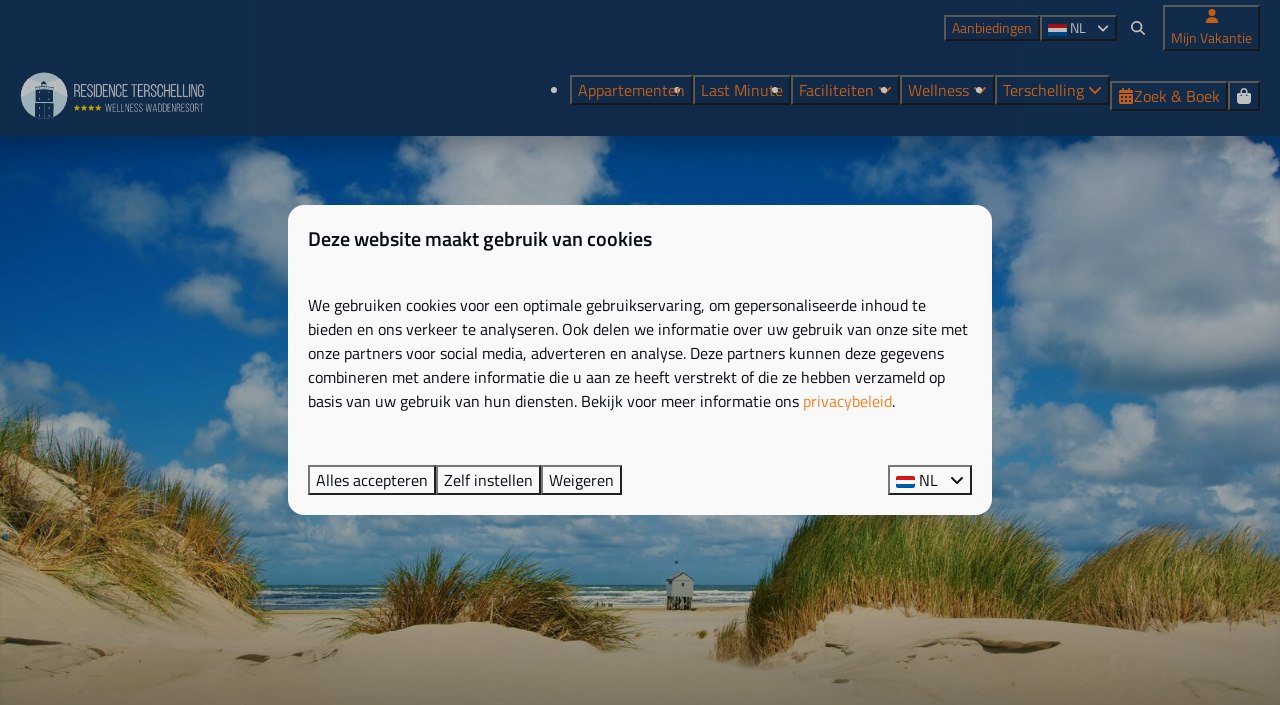

--- FILE ---
content_type: text/html; charset=utf-8
request_url: https://www.residenceterschelling.nl/terschelling/stranden
body_size: 15047
content:
<!DOCTYPE html><html data-color-scheme-id="default" lang="nl"><head><meta charset="utf-8" /><meta content="width=device-width, initial-scale=1.0, viewport-fit=cover, maximum-scale=1.0, user-scalable=no" name="viewport" /><link href="https://www.residenceterschelling.de/terschelling/strande" hreflang="de" rel="alternate" /><link href="https://www.residenceterschelling.com/terschelling/beaches" hreflang="en" rel="alternate" /><link href="https://www.residenceterschelling.nl/terschelling/stranden" hreflang="nl" rel="alternate" /><link href="https://www.residenceterschelling.nl/terschelling/stranden" rel="canonical" /><link href="https://www.residenceterschelling.nl/terschelling/stranden" hreflang="x-default" rel="alternate" /><link data-turbo-track="" href="https://cdn-cms.bookingexperts.com/uploads/theming/logo/image/0/96/icon-logo_556b8de9-e059-461b-80a5-c38e3bec6c7d.png" rel="icon" /><script src="https://cdn-cms.bookingexperts.com/assets/application-6ea51211f12128b4f3ee166b199adf4a9cc026fa1c6054b652d27a6e0e72dc7a.js"></script><script src="https://cdn-cms.bookingexperts.com/assets/application/bundle-11a4f28ddb562cc98e878cd828255875876ae2669020723497de39eb59cc5d2e.js"></script><script src="https://cdn-cms.bookingexperts.com/assets/design_system/bundle.vendor-5316a0cd80fcaa7bdf3252fd40923f8d003b6f868a0bedee28a4db05ef5c7f4a.js"></script><script src="https://cdn-cms.bookingexperts.com/assets/moment/nl-1b5b580c4659982bb4d06d58adfa87f49d68237a00eeaaefaf14f721e6408b65.js"></script><script src="//maps.google.com/maps/api/js?sensor=false&amp;libraries=places&amp;callback=NucleusGmap.loadGmap&amp;key=AIzaSyCUx2qfqlmEd4i5S5zvBKxfaWOQHdbewuM" async="async"></script><script src="https://www.google.com/recaptcha/enterprise.js?render=6LcEtnUoAAAAAB9DJ5c77r3o3CGv-G9AgV8djZvL" async="async"></script>  <script src="https://cdn-cms.bookingexperts.com/assets/error_reporting-e323ef1bdaf20963f592bbfa7f03f031a7a62ba588179a171093d6be27d0e1e8.js" async="async" defer="defer"></script>
<style>
  @font-face {
  font-family: "Titillium Web";
src: url("https://cdn-cms.bookingexperts.com/uploads/theming/font/regular/1/42/TitilliumWeb-Regular.woff2") format("woff2");
font-display: swap;

}

@font-face {
  font-family: "Titillium Web";
src: url("https://cdn-cms.bookingexperts.com/uploads/theming/font/italic/1/42/TitilliumWeb-Italic.woff2") format("woff2");
font-display: swap;

font-style: italic;
}

@font-face {
  font-family: "Titillium Web";
src: url("https://cdn-cms.bookingexperts.com/uploads/theming/font/bold/1/42/TitilliumWeb-SemiBold.woff2") format("woff2");
font-display: swap;

font-weight: bold;
}

@font-face {
  font-family: "Titillium Web";
src: url("https://cdn-cms.bookingexperts.com/uploads/theming/font/bold_italic/1/42/TitilliumWeb-SemiBoldItalic.woff2") format("woff2");
font-display: swap;

font-style: italic;
font-weight: bold;
}

</style>
<style>
[data-color-scheme-id="713"] {
  --border-radius-scale: 1;
  --border-radius-button: 1rem;
  --font-family-base: 'Titillium Web';
  --font-family-headings: 'Titillium Web';
  --font-family-headline: 'Titillium Web';
  --font-family-alt: 'Titillium Web';
  --button-baseline-offset: 0%;
  --colors-background: #cbe7f2;
  --colors-text: #ffffff;
  --colors-primary: #173963;
  --colors-text-on-primary: #090c11;
  --colors-secondary: #cbe7f2;
  --colors-text-on-secondary: #090c11;

}
[data-color-scheme-id="715"] {
  --border-radius-scale: 1;
  --border-radius-button: 1rem;
  --font-family-base: 'Titillium Web';
  --font-family-headings: 'Titillium Web';
  --font-family-headline: 'Titillium Web';
  --font-family-alt: 'Titillium Web';
  --button-baseline-offset: 0%;
  --colors-background: #173963;
  --colors-text: #ffffff;
  --colors-primary: #cbe7f2;
  --colors-text-on-primary: #090c11;
  --colors-secondary: #ffffff;
  --colors-text-on-secondary: #090c11;

}
[data-color-scheme-id="716"] {
  --border-radius-scale: 1;
  --border-radius-button: 1rem;
  --font-family-base: 'Titillium Web';
  --font-family-headings: 'Titillium Web';
  --font-family-headline: 'Titillium Web';
  --font-family-alt: 'Titillium Web';
  --button-baseline-offset: 0%;
  --colors-background: #f9f9f9;
  --colors-text: #1f252e;
  --colors-primary: #173963;
  --colors-text-on-primary: #ffffff;
  --colors-secondary: #173963;
  --colors-text-on-secondary: #ffffff;

}
[data-color-scheme-id="714"] {
  --border-radius-scale: 1;
  --border-radius-button: 1rem;
  --font-family-base: 'Titillium Web';
  --font-family-headings: 'Titillium Web';
  --font-family-headline: 'Titillium Web';
  --font-family-alt: 'Titillium Web';
  --button-baseline-offset: 0%;
  --colors-background: #173963;
  --colors-text: #ffffff;
  --colors-primary: #cbe7f2;
  --colors-text-on-primary: #090c11;
  --colors-secondary: #cbe7f2;
  --colors-text-on-secondary: #090c11;

}
[data-color-scheme-id="default"] {
  --border-radius-scale: 1;
  --border-radius-button: 1rem;
  --font-family-base: 'Titillium Web';
  --font-family-headings: 'Titillium Web';
  --font-family-headline: 'Titillium Web';
  --font-family-alt: 'Titillium Web';
  --button-baseline-offset: 0%;
  --colors-background: #f9f9f9;
  --colors-text: #090c11;
  --colors-primary: #173963;
  --colors-text-on-primary: #ffffff;
  --colors-secondary: #cbe7f2;
  --colors-text-on-secondary: #ffffff;

}
</style>

<style>
[data-color-scheme-id="white"] {
  --colors-background: #ffffff;
  --colors-text: #090c11;
  --colors-primary: #173963;
  --colors-text-on-primary: #ffffff;
  --colors-secondary: #cbe7f2;
  --colors-text-on-secondary: #ffffff;
}
[data-color-scheme-id="inverse"] {
  --colors-background: #090c11;
  --colors-text: #f9f9f9;
  --colors-primary: #ffffff;
  --colors-text-on-primary: #173963;
  --colors-secondary: #ffffff;
  --colors-text-on-secondary: #cbe7f2;
}
</style>
<link rel="stylesheet" href="https://cdn-cms.bookingexperts.com/assets/application-e292fdf8aab4ab1e5c38bbc4cabbff8531b24253814db2955736c302f0f566fd.css" media="all" /><link rel="stylesheet" href="https://cdn-cms.bookingexperts.com/uploads/site/custom_stylesheet/2/61/custom_stylesheet_f647db7a-10cd-4074-b137-75a1fda6da98_9d4ea65ca9754a0934fbda30e7a9c0d4.css" media="all" data-turbo-track="true" /><link rel="stylesheet" href="https://cdn-cms.bookingexperts.com/assets/application/bundle.vendor-324a2cdefd932676f30318ba3bc06f477f5aa112c7edd59972a8f9abfd7d6c56.css" media="all" />
<link rel="stylesheet" href="https://cdn-cms.bookingexperts.com/assets/application/bundle-f74bbcdd59ad97f8d586acf3b02986752b30f0e32229b6402661ef1dd3a10455.css" media="all" /><style>@media (min-width: 62em) {
  .header .header-nav-logo {
    min-width: 300px;
  }
}

#reservation_summary_content * {
  color: black;
}

.header-nav-site-nav .btn-default {
  color: #333 !important;
}

#mc_embed_signup {
  background: #173963 !important;
  clear: left;
  font: 16px "Titillium Web",sans-serif !important;
}

.btn-footer {
    color: #fff;
    background-color: #fd7e20;
    border-color: #fd7e20;
}
.label-success {
    background-color: #173964;
}

.themed-footer__contact-image {
    max-width: 8rem;
}

@media (min-width: 768px) {
    .slideshow-section {
        --_main-height: 37rem;
    }

    .slideshow-section__with-search-bar-full .slideshow-section__title-and-controls {
        margin-bottom: 6em;
    }
}

/* neem optie button zoek en boek */

input.border-none.color-link-important.p-0.bg-transparent {
    visibility: hidden;
}

button.ml-1.js-popover.btn-xs.btn.btn-default {
    visibility: hidden;
}</style><link rel="stylesheet" href="https://cdn-cms.bookingexperts.com/assets/print-c70f26adc14865d36e1a26fdcd63ec4c8e2c06a3aa89e139ae9376890bda15f3.css" media="print" />    <script>
      // Define dataLayer and the gtag function.
      window.dataLayer = window.dataLayer || [];
    </script>
    <script>
      function gtag(){dataLayer.push(arguments);}
      gtag('consent', 'default', {
        ad_storage: 'denied',
        analytics_storage: 'denied',
        ad_user_data: 'denied',
        ad_personalization: 'denied',
        personalization: 'denied',
        personalization_storage: 'denied',
        functionality_storage: 'denied',
        security_storage: 'granted',
        wait_for_update: 500
      });

      gtag("set", "ads_data_redaction", true);
      gtag("set", "url_passthrough", true);
    </script>

  <script>
  </script>
  <!-- Google Tag Manager -->
  <script>
  (function(w,d,s,l,i){w[l]=w[l]||[];w[l].push({'gtm.start':
  new Date().getTime(),event:'gtm.js'});var f=d.getElementsByTagName(s)[0],
  j=d.createElement(s),dl=l!='dataLayer'?'&l='+l:'';j.async=true;j.src=
  '//www.googletagmanager.com/gtm.js?id='+i+dl;f.parentNode.insertBefore(j,f);
  })(window,document,'script','dataLayer', 'GTM-PH9W7B8');</script>
  <!-- End Google Tag Manager -->
<noscript><style>.lazyload { display: none; }</style></noscript><title>Stranden</title><meta content="Een van de vele redenen voor een bezoek aan Terschelling is natuurlijk het prachtige zandstrand! Langs de Noordwestelijke kustlijn van het eiland ligt een breed en vlak zandstrand." name="description" /><meta content="https://cdn-cms.bookingexperts.com/media/779/2/optimized.jpg" name="og:image" /></head><body class="ds-reset"><div class="application-layout__root">  <!-- Google Tag Manager (noscript) -->
  <noscript><iframe src="//www.googletagmanager.com/ns.html?id=GTM-PH9W7B8"
  height="0" width="0" style="display:none;visibility:hidden"></iframe></noscript>
  <!-- End Google Tag Manager (noscript) -->
<div class="print-only mb-3"><a href="https://www.residenceterschelling.nl/"><img style="max-height: 10em;" alt="Résidence Terschelling Wellness Waddenresort" src="https://cdn-cms.bookingexperts.com/uploads/theming/logo/image/0/95/logo-white_0d6c24a5-c6e0-483a-a692-cfcce743ec18_ef9d56c8-b0ea-4893-86e6-88218554a3f2.svg" /></a></div><header class='header reset header--sticky-lg' data-color-scheme-id='714' data-controller='openable overlappable sticky' data-openable-close-outside-value data-openable-manage-scroll-value data-openable-open-class='header--modal-open' data-overlappable-overlapped-class='header--force-modal' data-sticky-stuck-class='header--nav-stuck'>
<style>:root { --header-pull: 0rem; --header-pull-lg: 0rem; }</style>

<div class='header__top lg:hidden solid' data-color-scheme-id='713'>
<div class="page-width page-width--wide header__top-container"><a class="flex min-w-0" href="tel:0562 - 452 452"><button type="button" class="button button--ghost button--small button--center" data-theme="website">
<div class="button__before"><i class="icon icon--normal fas fa-phone" data-theme="website"></i>

</div>
<div class="button__content">0562 - 452 452</div>


</button>
</a><a class="flex min-w-0" href="mailto:receptie@residenceterschelling.nl"><button type="button" class="button button--ghost button--small button--center" data-theme="website">
<div class="button__before"><i class="icon icon--normal fas fa-envelope" data-theme="website"></i>

</div>
<div class="button__content">receptie@residenceterschelling.nl</div>


</button>
</a>
</div></div>
<div class='header__top max-lg:hidden solid'>
<div class="page-width page-width--wide header__top-container"><div class='header__top-menu' data-overlappable-target='subject'>
<a href="https://www.residenceterschelling.nl/aanbiedingen"><button type="button" class="button button--ghost button--small button--center" data-theme="website">

<div class="button__content">Aanbiedingen</div>


</button>


</a></div>

<div class='picklist picklist--left max-lg:hidden' data-controller='openable' data-openable-close-outside-value data-openable-open-class='picklist--open'>
<div data-action='click-&gt;openable#toggle'><button type="button" title="Selecteer taal" class="button button--ghost button--small button--center" data-theme="website">

<div class="button__content"><span><img alt="Nederlands" src="https://cdn-cms.bookingexperts.com/assets/design_system/flags/flag_nl-dcf8474e32598eb8518c1e07ba44b3a9f76774ce700405ab6a4154571e4b8783.svg" />
</span>
<span>NL</span>
<i class="ml-2 fas fa-angle-down"></i>
</div>


</button>
</div>
<div class='picklist__backdrop'>
<div class='picklist__dialog' data-color-scheme-id='default' data-openable-target='inside'>
<div class='picklist__header'>
Selecteer taal
<a data-action="openable#close" class="close-button"><i class="fas fa-times"></i></a>
</div>
<a class="picklist__option" href="https://www.residenceterschelling.de/terschelling/strande?currency=EUR&referrer" tabindex="0"><span>Deutsch</span>
</a>
<a class="picklist__option" href="https://www.residenceterschelling.com/terschelling/beaches?currency=EUR&referrer" tabindex="0"><span>English</span>
</a>
<a class="picklist__option" href="https://www.residenceterschelling.nl/terschelling/stranden?currency=EUR&referrer" tabindex="0"><i class="fa-sm text-primary fas fa-check"></i><span>Nederlands</span>
</a>
</div>
</div>
</div>


<div class='search-field search-field--openable search-field--small search-field search-field--top-fill-solid max-lg:hidden' data-action='click-&gt;openable#open' data-controller='openable' data-openable-close-outside-value data-openable-open-class='search-field--open'>
<i class="search-field__icon fas fa-search"></i>
<form class="search-field__form" action="/search" accept-charset="UTF-8" method="get"><input name="query" placeholder="Zoeken" required="required" class="search-field__input" data-openable-target="focus" type="search" id="search_query" />
</form></div>

<a href="/mijn-vakantie"><button type="button" class="button button--neutral button--small button--center max-lg:hidden" data-theme="website">
<div class="button__before"><i class="icon icon--normal fas fa-user" data-theme="website"></i>

</div>
<div class="button__content">Mijn Vakantie</div>


</button>
</a>

</div></div>
<div class="page-width page-width--wide header__logo-lg header__logo-lg--header-resize"><a href="https://www.residenceterschelling.nl/"><img data-overlappable-target="subject" alt="Résidence Terschelling Wellness Waddenresort" src="https://cdn-cms.bookingexperts.com/uploads/theming/logo/image/0/95/logo-white_0d6c24a5-c6e0-483a-a692-cfcce743ec18_ef9d56c8-b0ea-4893-86e6-88218554a3f2.svg" /></a>
</div><nav class='header__nav solid header__nav--solid' data-sticky-target='sticky'>
<div class="page-width page-width--wide header__nav-container"><div class='header__logo'><a href="https://www.residenceterschelling.nl/"><img data-overlappable-target="subject" alt="Résidence Terschelling Wellness Waddenresort" src="https://cdn-cms.bookingexperts.com/uploads/theming/logo/image/0/95/logo-white_0d6c24a5-c6e0-483a-a692-cfcce743ec18_ef9d56c8-b0ea-4893-86e6-88218554a3f2.svg" /></a></div>
<button type="button" data-action="click-&gt;openable#open" data-theme="website" class="button button--ghost button--large button--center header__menu-button--menu">
<div class="button__before"><i class="icon icon--large fas fa-bars" data-theme="website"></i>

</div>
<div class="button__content">Menu</div>


</button>

<ul class='header__menu' data-overlappable-target='subject'>
<li>
<a href="https://www.residenceterschelling.nl/appartementen"><button type="button" class="button button--ghost button--large button--center" data-theme="website">

<div class="button__content">Appartementen</div>


</button>


</a></li>
<li>
<a href="https://www.residenceterschelling.nl/last-minute"><button type="button" class="button button--ghost button--large button--center" data-theme="website">

<div class="button__content">Last Minute</div>


</button>


</a></li>
<li class='header__submenu' data-controller='openable' data-openable-close-outside-value data-openable-enable-hover-value>
<a href="https://www.residenceterschelling.nl/faciliteiten"><button type="button" data-action="click-&gt;openable#toggle" data-theme="website" class="button button--ghost button--large button--center">

<div class="button__content">Faciliteiten
<i data-openable-target="hide" class="fas fa-angle-down"></i>
<i data-openable-target="show" class="fas fa-angle-up"></i>
</div>


</button>

</a><ul data-color-scheme-id='default' data-openable-target='show' style='display: none;'>
<div class='flex flex-col'>
<li class='first-of-type:mt-0 break-inside-avoid-column'><a href="https://www.residenceterschelling.nl/terschelling/restaurants">Restaurants
</a></li>
<li class='first-of-type:mt-0 break-inside-avoid-column'><a href="https://www.residenceterschelling.nl/faciliteiten/fietsverhuur">Fietsverhuur
</a></li>
<li class='first-of-type:mt-0 break-inside-avoid-column'><a href="https://www.residenceterschelling.nl/faciliteiten/verwarmd-binnenzwembad">Verwarmd binnenzwembad
</a></li>
<li class='first-of-type:mt-0 break-inside-avoid-column'><a href="https://www.residenceterschelling.nl/faciliteiten/services">Services
</a></li>
<li class='first-of-type:mt-0 break-inside-avoid-column'><a href="https://www.residenceterschelling.nl/faciliteiten/fitness">Fitness
</a></li>
<li class='first-of-type:mt-0 break-inside-avoid-column'><a href="https://www.residenceterschelling.nl/faciliteiten/prive-chef-kok">Privé chef-kok
</a></li>
<li class='first-of-type:mt-0 break-inside-avoid-column'><a href="https://www.residenceterschelling.nl/faciliteiten/voor-de-kinderen">Voor de kinderen
</a></li>
<li class='first-of-type:mt-0 break-inside-avoid-column'><a href="https://www.residenceterschelling.nl/faciliteiten/vakantie-met-hond">Vakantie met hond
</a></li>
</div>
</ul>
</li>
<li class='header__submenu' data-controller='openable' data-openable-close-outside-value data-openable-enable-hover-value>
<a href="https://www.residenceterschelling.nl/wellness"><button type="button" data-action="click-&gt;openable#toggle" data-theme="website" class="button button--ghost button--large button--center">

<div class="button__content">Wellness
<i data-openable-target="hide" class="fas fa-angle-down"></i>
<i data-openable-target="show" class="fas fa-angle-up"></i>
</div>


</button>

</a><ul data-color-scheme-id='default' data-openable-target='show' style='display: none;'>
<div class='flex flex-col'>
<li class='first-of-type:mt-0 break-inside-avoid-column'><a href="https://www.residenceterschelling.nl/faciliteiten/verwarmd-binnenzwembad">Verwarmd binnenzwembad
</a></li>
<li class='first-of-type:mt-0 break-inside-avoid-column'><a href="https://www.residenceterschelling.nl/faciliteiten/baby-spa">Baby Spa
</a></li>
<li class='first-of-type:mt-0 break-inside-avoid-column'><a href="https://www.residenceterschelling.nl/faciliteiten/magnesium-float">Magnesium Float
</a></li>
<li class='first-of-type:mt-0 break-inside-avoid-column'><a href="https://www.residenceterschelling.nl/faciliteiten/sauna">Sauna
</a></li>
<li class='first-of-type:mt-0 break-inside-avoid-column'><a href="https://www.residenceterschelling.nl/faciliteiten/relaxruimte">Relaxruimte
</a></li>
</div>
</ul>
</li>
<li class='header__submenu' data-controller='openable' data-openable-close-outside-value data-openable-enable-hover-value>
<a href="https://www.residenceterschelling.nl/terschelling"><button type="button" data-action="click-&gt;openable#toggle" data-theme="website" class="button button--ghost button--large button--center">

<div class="button__content">Terschelling
<i data-openable-target="hide" class="fas fa-angle-down"></i>
<i data-openable-target="show" class="fas fa-angle-up"></i>
</div>


</button>

</a><ul data-color-scheme-id='default' data-openable-target='show' style='display: none;'>
<div class='flex flex-col'>
<li class='first-of-type:mt-0 break-inside-avoid-column'><a href="https://www.residenceterschelling.nl/evenementen">Evenementen
</a></li>
<li class='first-of-type:mt-0 break-inside-avoid-column'><a href="https://www.residenceterschelling.nl/terschelling/overtocht">Overtocht
</a></li>
<li class='first-of-type:mt-0 break-inside-avoid-column'><a href="https://www.residenceterschelling.nl/terschelling/waddeninspiratie">Wadden inspiratie
</a></li>
<li class='first-of-type:mt-0 break-inside-avoid-column'><a href="https://www.residenceterschelling.nl/route">Van de haven naar Résidence Terschelling
</a></li>
</div>
</ul>
</li>
</ul>


<turbo-frame id='checkout-cart' src='/system/nl/checkout_booking'>
<div class="hstack"><a data-turbo="false" href="/reserveren"><button type="button" class="button button--primary button--large button--center" data-theme="website">

<div class="button__content"><div class="gap-3 hstack"><i class="icon icon--normal sm:max-md:hidden fas fa-calendar-alt" data-theme="website"></i>


<span class="max-sm:hidden">Zoek &amp; Boek</span>
</div>

</div>


</button>
</a>
<div class='checkout-cart-button max-sm:hidden' data-controller='openable' data-openable-close-outside-value data-openable-manage-scroll-value data-openable-open-class='checkout-cart-button--modal-open'>
<div class='relative'>
<button type="button" data-action="click-&gt;openable#toggle" data-theme="website" class="button button--primary-outlined button--large button--center">

<div class="button__content"><i class="icon icon--large fas fa-shopping-bag" data-theme="website"></i>

</div>


</button>


</div>
<dialog aria-label='Uw vakantie' class='checkout-modal' data-color-scheme-id='default' data-openable-target='dialog'>
<div class='checkout-modal__dialog' data-openable-target='inside'>
<div class='checkout-modal__header'>
<div class='checkout-modal__shopping-bag'>
<i class="fas fa-shopping-bag"></i>

</div>
Uw vakantie
<a data-action="openable#close" class="close-button ml-auto"><i class="fas fa-times"></i></a>
</div>
<div class='checkout-modal__content'>
<div class='checkout-modal__empty'>
<img src="https://cdn-cms.bookingexperts.com/assets/empty_booking-99b1b8011408317afc97a5a537d61949779c0b8fdee86f505f0b97aeb5c6b9fe.svg" />
<h2 class='checkout-modal__empty-title'>U heeft nog niets toegevoegd</h2>
<p class='checkout-modal__empty-body'>Bekijk de homepage of laat u inspireren in de zoek &amp; boek.</p>
<div class='checkout-modal__empty-buttons'>
<a data-turbo="false" href="/"><button type="button" class="button button--ghost button--normal button--center" data-theme="website">

<div class="button__content">Homepage</div>


</button>

</a><a data-turbo="false" href="/reserveren"><button type="button" class="button button--ghost button--normal button--center" data-theme="website">

<div class="button__content">Zoek &amp; Boek</div>


</button>

</a></div>
</div>
</div>
</div>
</dialog>

</div>

</div>


</turbo-frame>
</div></nav>
<div class='header__modal' data-color-scheme-id='default'>
<div class='header__modal-contact sm:hidden'>
<a class="flex min-w-0" href="tel:0562 - 452 452"><button type="button" class="button button--ghost button--small button--center" data-theme="website">
<div class="button__before"><i class="icon icon--normal fas fa-phone" data-theme="website"></i>

</div>
<div class="button__content">0562 - 452 452</div>


</button>
</a><a class="flex min-w-0" href="mailto:receptie@residenceterschelling.nl"><button type="button" class="button button--ghost button--small button--center" data-theme="website">
<div class="button__before"><i class="icon icon--normal fas fa-envelope" data-theme="website"></i>

</div>
<div class="button__content">receptie@residenceterschelling.nl</div>


</button>
</a>
</div>
<div class='header__modal-dialog' data-openable-target='inside'>
<div class='header__modal-header'>
Menu
<a data-action="openable#close" class="close-button"><i class="fas fa-times"></i></a>
</div>
<div class='header__modal-subheader'>
<a href="/reserveren"><button type="button" class="button button--primary button--normal button--center" data-theme="website">

<div class="button__content"><div class="gap-3 hstack"><i class="icon icon--normal fas fa-calendar-alt" data-theme="website"></i>


<span>Zoek &amp; Boek</span>
</div>

</div>


</button>
</a>

<a href="/mijn-vakantie"><button type="button" class="button button--neutral button--normal button--center" data-theme="website">

<div class="button__content">Mijn Vakantie</div>


</button>
</a>

</div>
<div class='header__modal-content'>
<ul class='header__modal-menu'>
<li>
<div class='header__modal-menu-item'>
<a class="header__modal-menu-label" href="https://www.residenceterschelling.nl/appartementen">Appartementen
</a>
</div>
</li>
<li>
<div class='header__modal-menu-item'>
<a class="header__modal-menu-label" href="https://www.residenceterschelling.nl/last-minute">Last Minute
</a>
</div>
</li>
<li data-controller='openable'>
<div class='header__modal-menu-item'>
<a class="header__modal-menu-label" href="https://www.residenceterschelling.nl/faciliteiten">Faciliteiten
</a>
<div class='header__modal-menu-divider'></div>
<div class='header__modal-menu-toggle' data-action='click-&gt;openable#toggle'>
<i data-openable-target="hide" class="fas fa-plus"></i>
<i data-openable-target="show" class="fas fa-minus"></i>
</div>
</div>
<ul data-openable-target='show'>
<li><a href="https://www.residenceterschelling.nl/terschelling/restaurants">Restaurants
</a></li>
<li><a href="https://www.residenceterschelling.nl/faciliteiten/fietsverhuur">Fietsverhuur
</a></li>
<li><a href="https://www.residenceterschelling.nl/faciliteiten/verwarmd-binnenzwembad">Verwarmd binnenzwembad
</a></li>
<li><a href="https://www.residenceterschelling.nl/faciliteiten/services">Services
</a></li>
<li><a href="https://www.residenceterschelling.nl/faciliteiten/fitness">Fitness
</a></li>
<li><a href="https://www.residenceterschelling.nl/faciliteiten/prive-chef-kok">Privé chef-kok
</a></li>
<li><a href="https://www.residenceterschelling.nl/faciliteiten/voor-de-kinderen">Voor de kinderen
</a></li>
<li><a href="https://www.residenceterschelling.nl/faciliteiten/vakantie-met-hond">Vakantie met hond
</a></li>
</ul>
</li>
<li data-controller='openable'>
<div class='header__modal-menu-item'>
<a class="header__modal-menu-label" href="https://www.residenceterschelling.nl/wellness">Wellness
</a>
<div class='header__modal-menu-divider'></div>
<div class='header__modal-menu-toggle' data-action='click-&gt;openable#toggle'>
<i data-openable-target="hide" class="fas fa-plus"></i>
<i data-openable-target="show" class="fas fa-minus"></i>
</div>
</div>
<ul data-openable-target='show'>
<li><a href="https://www.residenceterschelling.nl/faciliteiten/verwarmd-binnenzwembad">Verwarmd binnenzwembad
</a></li>
<li><a href="https://www.residenceterschelling.nl/faciliteiten/baby-spa">Baby Spa
</a></li>
<li><a href="https://www.residenceterschelling.nl/faciliteiten/magnesium-float">Magnesium Float
</a></li>
<li><a href="https://www.residenceterschelling.nl/faciliteiten/sauna">Sauna
</a></li>
<li><a href="https://www.residenceterschelling.nl/faciliteiten/relaxruimte">Relaxruimte
</a></li>
</ul>
</li>
<li data-controller='openable'>
<div class='header__modal-menu-item'>
<a class="header__modal-menu-label" href="https://www.residenceterschelling.nl/terschelling">Terschelling
</a>
<div class='header__modal-menu-divider'></div>
<div class='header__modal-menu-toggle' data-action='click-&gt;openable#toggle'>
<i data-openable-target="hide" class="fas fa-plus"></i>
<i data-openable-target="show" class="fas fa-minus"></i>
</div>
</div>
<ul data-openable-target='show'>
<li><a href="https://www.residenceterschelling.nl/evenementen">Evenementen
</a></li>
<li><a href="https://www.residenceterschelling.nl/terschelling/overtocht">Overtocht
</a></li>
<li><a href="https://www.residenceterschelling.nl/terschelling/waddeninspiratie">Wadden inspiratie
</a></li>
<li><a href="https://www.residenceterschelling.nl/route">Van de haven naar Résidence Terschelling
</a></li>
</ul>
</li>
<li>
<div class='header__modal-menu-item'>
<a class="header__modal-menu-label" href="https://www.residenceterschelling.nl/aanbiedingen">Aanbiedingen
</a>
</div>
</li>
</ul>
</div>
<div class='header__modal-footer'>
<div class='picklist picklist--up' data-controller='openable' data-openable-close-outside-value data-openable-open-class='picklist--open'>
<div data-action='click-&gt;openable#toggle'><button type="button" title="Selecteer taal" class="button button--ghost button--normal button--center" data-theme="website">

<div class="button__content"><span><img alt="Nederlands" src="https://cdn-cms.bookingexperts.com/assets/design_system/flags/flag_nl-dcf8474e32598eb8518c1e07ba44b3a9f76774ce700405ab6a4154571e4b8783.svg" />
</span>
<span>NL</span>
<i class="ml-2 fas fa-angle-down"></i>
</div>


</button>
</div>
<div class='picklist__backdrop'>
<div class='picklist__dialog' data-color-scheme-id='default' data-openable-target='inside'>
<div class='picklist__header'>
Selecteer taal
<a data-action="openable#close" class="close-button"><i class="fas fa-times"></i></a>
</div>
<a class="picklist__option" href="https://www.residenceterschelling.de/terschelling/strande?currency=EUR&referrer" tabindex="0"><span>Deutsch</span>
</a>
<a class="picklist__option" href="https://www.residenceterschelling.com/terschelling/beaches?currency=EUR&referrer" tabindex="0"><span>English</span>
</a>
<a class="picklist__option" href="https://www.residenceterschelling.nl/terschelling/stranden?currency=EUR&referrer" tabindex="0"><i class="fa-sm text-primary fas fa-check"></i><span>Nederlands</span>
</a>
</div>
</div>
</div>


<div class='search-field search-field--normal search-field search-field--top-fill-solid'>
<i class="search-field__icon fas fa-search"></i>
<form class="search-field__form" action="/search" accept-charset="UTF-8" method="get"><input name="query" placeholder="Zoeken" required="required" class="search-field__input" type="search" id="search_query" />
</form></div>

</div>
</div>
</div>

</header>
<main><div class='section-group' style=''>
<section class='cc-section-135553 cc-template-361 slideshow-section--normal slideshow-section reset' data-controller='slideshow' style='--safe-area-top: var(--header-pull, 0rem); --safe-area-top-lg: var(--header-pull-lg, 0rem); --safe-area-bottom: 0rem; --safe-area-bottom-lg: 0rem;'>
<div class='slideshow-section__main'>
<div class='slide' data-slideshow-target='slide'>
<img srcset="https://cdn-cms.bookingexperts.com/media/779/2/optimized.jpg 1600w, https://cdn-cms.bookingexperts.com/media/779/2/normal.jpg 800w, https://cdn-cms.bookingexperts.com/media/779/2/middle_400.jpg 400w" style="object-position: 50% 50%" loading="lazy" class="slide__media_item" src="https://cdn-cms.bookingexperts.com/media/779/2/optimized.jpg" />
</div>

<div class="page-width page-width--normal slideshow-section__container"><div class='slideshow-section__title-and-controls flex w-full'>
</div>
</div></div>

</section>

<section class='cc-section-143241 columns-section' style='--safe-area-top: 0rem; --safe-area-top-lg: 0rem; --safe-area-bottom: 0rem; --safe-area-bottom-lg: 0rem;'>
<div class="page-width page-width--normal columns-section"><nav class="breadcrumbs-navigation" aria-label="Breadcrumb"><ol class="breadcrumbs" data-theme="website"><li class="breadcrumbs-item"><a class="breadcrumbs-item__link" href="https://www.residenceterschelling.nl/">Home</a>
<i class="icon icon--small breadcrumbs-item__separator-icon fas fa-chevron-right" data-theme="website"></i>


</li>

<li class="breadcrumbs-item"><span class="breadcrumbs-item__current" aria-current="page">Stranden</span>

</li>


</ol>
</nav>

<div style='padding-top: 16px;'>

<div class='columns-section__columns'>
<div class='columns-section__column w-full'>
<section class='widget usps-widget max-sm:block sm:block md:block lg:block xl:block' id=''>
<div class=''>

<div class='widget__content'>
<div class='reset'>
<ul class="icon-list icon-list--horizontal"><li class="icon-list__item"><i class="icon-list__icon fas fa-check"></i>Prachtige langgerekte zandstranden</li><li class="icon-list__item"><i class="icon-list__icon fas fa-check"></i>Maak een prachtige wandeling en waai lekker uit</li><li class="icon-list__item"><i class="icon-list__icon fas fa-check"></i>Gezellige strandpaviljoens</li></ul></div>

</div>
</div>
</section>
<section class='widget rich-text-widget max-sm:block sm:block md:block lg:block xl:block' id=''>
<div class=''>

<div class='widget__content'>
<h2>
<strong>Stranden </strong>op<strong> Terschelling</strong>
</h2>
<p>Een van de vele redenen voor een bezoek aan Terschelling is natuurlijk het <strong>prachtige</strong> <strong>zandstrand</strong>! Langs de Noordwestelijke kustlijn van het eiland ligt een breed en vlak zandstrand. Gedurende de zomermaanden zijn de verschillende stranden uitermate geschikt voor <strong>zonnebaden</strong>, <strong>zwemmen</strong> of het uitoefenen van <strong>watersportactiviteiten</strong>. Maar ook in de overige maanden is het heerlijk om bijvoorbeeld een strandwandeling te maken en lekker uit te waaien.</p>
</div>
</div>
</section>
<section class='widget rich-text-widget max-sm:block sm:block md:block lg:block xl:block' id=''>
<div class=''>

<div class='widget__content'>
<h2>Midsland aan zee</h2>

<p>Vanaf Résidence Terschelling Wellness Waddenresort is Midsland aan Zee het <strong>dichtstbijzijnde</strong> strand, dat zich op zo’n twee kilometer afstand bevindt. U wandelt er in <strong>nog geen 20 minuten</strong> naar toe; een fraaie wandeling door de aantrekkelijke <strong>duinen</strong>. Voor een lunch, kop koffie of een smakelijk diner kunt u terecht bij <strong>strandpaviljoen De Branding</strong>. Vanuit Midsland aan Zee kunt u in noordoostelijke richting lopen, waar u na ongeveer een kilometer lopen uitkomt bij Formerum Strand. Verderop, op zo’n vijf kilometer van Midsland, vindt u het strand van Hoorn.</p>

</div>
</div>
</section>
<section class='widget image-grid-widget max-sm:block sm:block md:block lg:block xl:block' id=''>
<div class=''>

<div class='widget__content'>
<div data-controller="modal-trigger" data-modal-trigger-open-value="false" data-modal-trigger-method="get" data-modal-trigger-serialize-form-value="true" data-theme="website" class="modal-trigger full-width" id="modal_trigger_image_grid_widget_255608"><div class="show-more overflow-hidden relative" data-max-height="360" id="bebc2c06" style="max-height: 360px;"><div class="flex flex-wrap -mt-4 -mx-2.5"><div class="px-2.5 py-4 sm:flex flex-col-12 sm-flex-col-6 md-flex-col-4 lg-flex-col-3"><div class="cursor-pointer block full-width select-image-with-slides" data-image-with-slides=".modal-image-with-slides" data-modal-trigger-target="button" data-select="0"><div class="image-with-slides"><div class="aspect-ratio overflow-hidden "><div class="image-with-slides-image aspect-ratio-item active-image-a" data-arrows=""><div class="image-with-slides-image-a"><div class="responsive-image responsive-image-174333056"><div class="responsive-image-container"><img data-id="174333056" data-src="https://cdn-cms.bookingexperts.com/media/703/68/preprocessed.jpg" data-srcset="https://cdn-cms.bookingexperts.com/media/703/68/preprocessed.jpg 1600w 1000h, https://cdn-cms.bookingexperts.com/media/703/68/normal.jpg 800w 500h, https://cdn-cms.bookingexperts.com/media/703/68/middle_400.jpg 400w 250h" data-gravity-x="50" data-gravity-y="50" class="lazyload responsive-image-image relative zoomed-in lazyload-printing-visible" data-sizes="auto" style="object-position: 50% 50%; object-fit: cover; " src="[data-uri]" /><noscript><img id="174333056" src="https://cdn-cms.bookingexperts.com/media/703/68/preprocessed.jpg" srcset="https://cdn-cms.bookingexperts.com/media/703/68/preprocessed.jpg 1600w 1000h, https://cdn-cms.bookingexperts.com/media/703/68/normal.jpg 800w 500h, https://cdn-cms.bookingexperts.com/media/703/68/middle_400.jpg 400w 250h" class="lazyload responsive-image-image relative zoomed-in lazyload-printing-visible" data-sizes="auto" style="object-position: 50% 50%; object-fit: cover; "></noscript></div></div></div></div><div class="image-with-slides-repository"><div class="responsive-image responsive-image-174333056"><div class="responsive-image-container"><img data-id="174333056" data-src="https://cdn-cms.bookingexperts.com/media/703/68/preprocessed.jpg" data-srcset="https://cdn-cms.bookingexperts.com/media/703/68/preprocessed.jpg 1600w 1000h, https://cdn-cms.bookingexperts.com/media/703/68/normal.jpg 800w 500h, https://cdn-cms.bookingexperts.com/media/703/68/middle_400.jpg 400w 250h" data-gravity-x="50" data-gravity-y="50" class="lazyload responsive-image-image relative zoomed-in" data-sizes="auto" style="object-position: 50% 50%; object-fit: cover; " src="[data-uri]" /><noscript><img id="174333056" src="https://cdn-cms.bookingexperts.com/media/703/68/preprocessed.jpg" srcset="https://cdn-cms.bookingexperts.com/media/703/68/preprocessed.jpg 1600w 1000h, https://cdn-cms.bookingexperts.com/media/703/68/normal.jpg 800w 500h, https://cdn-cms.bookingexperts.com/media/703/68/middle_400.jpg 400w 250h" class="lazyload responsive-image-image relative zoomed-in" data-sizes="auto" style="object-position: 50% 50%; object-fit: cover; "></noscript></div></div></div></div></div></div></div><div class="px-2.5 py-4 sm:flex flex-col-12 sm-flex-col-6 md-flex-col-4 lg-flex-col-3"><div class="cursor-pointer block full-width select-image-with-slides" data-image-with-slides=".modal-image-with-slides" data-modal-trigger-target="button" data-select="1"><div class="image-with-slides"><div class="aspect-ratio overflow-hidden "><div class="image-with-slides-image aspect-ratio-item active-image-a" data-arrows=""><div class="image-with-slides-image-a"><div class="responsive-image responsive-image-174333088"><div class="responsive-image-container"><img data-id="174333088" data-src="https://cdn-cms.bookingexperts.com/media/742/75/preprocessed.jpg" data-srcset="https://cdn-cms.bookingexperts.com/media/742/75/preprocessed.jpg 1600w 1067h, https://cdn-cms.bookingexperts.com/media/742/75/normal.jpg 800w 533h, https://cdn-cms.bookingexperts.com/media/742/75/middle_400.jpg 400w 267h" data-gravity-x="50" data-gravity-y="50" class="lazyload responsive-image-image relative zoomed-in lazyload-printing-visible" data-sizes="auto" style="object-position: 50% 50%; object-fit: cover; " src="[data-uri]" /><noscript><img id="174333088" src="https://cdn-cms.bookingexperts.com/media/742/75/preprocessed.jpg" srcset="https://cdn-cms.bookingexperts.com/media/742/75/preprocessed.jpg 1600w 1067h, https://cdn-cms.bookingexperts.com/media/742/75/normal.jpg 800w 533h, https://cdn-cms.bookingexperts.com/media/742/75/middle_400.jpg 400w 267h" class="lazyload responsive-image-image relative zoomed-in lazyload-printing-visible" data-sizes="auto" style="object-position: 50% 50%; object-fit: cover; "></noscript></div></div></div></div><div class="image-with-slides-repository"><div class="responsive-image responsive-image-174333088"><div class="responsive-image-container"><img data-id="174333088" data-src="https://cdn-cms.bookingexperts.com/media/742/75/preprocessed.jpg" data-srcset="https://cdn-cms.bookingexperts.com/media/742/75/preprocessed.jpg 1600w 1067h, https://cdn-cms.bookingexperts.com/media/742/75/normal.jpg 800w 533h, https://cdn-cms.bookingexperts.com/media/742/75/middle_400.jpg 400w 267h" data-gravity-x="50" data-gravity-y="50" class="lazyload responsive-image-image relative zoomed-in" data-sizes="auto" style="object-position: 50% 50%; object-fit: cover; " src="[data-uri]" /><noscript><img id="174333088" src="https://cdn-cms.bookingexperts.com/media/742/75/preprocessed.jpg" srcset="https://cdn-cms.bookingexperts.com/media/742/75/preprocessed.jpg 1600w 1067h, https://cdn-cms.bookingexperts.com/media/742/75/normal.jpg 800w 533h, https://cdn-cms.bookingexperts.com/media/742/75/middle_400.jpg 400w 267h" class="lazyload responsive-image-image relative zoomed-in" data-sizes="auto" style="object-position: 50% 50%; object-fit: cover; "></noscript></div></div></div></div></div></div></div><div class="px-2.5 py-4 sm:flex flex-col-12 sm-flex-col-6 md-flex-col-4 lg-flex-col-3"><div class="cursor-pointer block full-width select-image-with-slides" data-image-with-slides=".modal-image-with-slides" data-modal-trigger-target="button" data-select="2"><div class="image-with-slides"><div class="aspect-ratio overflow-hidden "><div class="image-with-slides-image aspect-ratio-item active-image-a" data-arrows=""><div class="image-with-slides-image-a"><div class="responsive-image responsive-image-174333120"><div class="responsive-image-container"><img data-id="174333120" data-src="https://cdn-cms.bookingexperts.com/media/801/29/preprocessed.jpg" data-srcset="https://cdn-cms.bookingexperts.com/media/801/29/preprocessed.jpg 1600w 1066h, https://cdn-cms.bookingexperts.com/media/801/29/normal.jpg 800w 533h, https://cdn-cms.bookingexperts.com/media/801/29/middle_400.jpg 400w 267h" data-gravity-x="50" data-gravity-y="50" class="lazyload responsive-image-image relative zoomed-in lazyload-printing-visible" data-sizes="auto" style="object-position: 50% 50%; object-fit: cover; " src="[data-uri]" /><noscript><img id="174333120" src="https://cdn-cms.bookingexperts.com/media/801/29/preprocessed.jpg" srcset="https://cdn-cms.bookingexperts.com/media/801/29/preprocessed.jpg 1600w 1066h, https://cdn-cms.bookingexperts.com/media/801/29/normal.jpg 800w 533h, https://cdn-cms.bookingexperts.com/media/801/29/middle_400.jpg 400w 267h" class="lazyload responsive-image-image relative zoomed-in lazyload-printing-visible" data-sizes="auto" style="object-position: 50% 50%; object-fit: cover; "></noscript></div></div></div></div><div class="image-with-slides-repository"><div class="responsive-image responsive-image-174333120"><div class="responsive-image-container"><img data-id="174333120" data-src="https://cdn-cms.bookingexperts.com/media/801/29/preprocessed.jpg" data-srcset="https://cdn-cms.bookingexperts.com/media/801/29/preprocessed.jpg 1600w 1066h, https://cdn-cms.bookingexperts.com/media/801/29/normal.jpg 800w 533h, https://cdn-cms.bookingexperts.com/media/801/29/middle_400.jpg 400w 267h" data-gravity-x="50" data-gravity-y="50" class="lazyload responsive-image-image relative zoomed-in" data-sizes="auto" style="object-position: 50% 50%; object-fit: cover; " src="[data-uri]" /><noscript><img id="174333120" src="https://cdn-cms.bookingexperts.com/media/801/29/preprocessed.jpg" srcset="https://cdn-cms.bookingexperts.com/media/801/29/preprocessed.jpg 1600w 1066h, https://cdn-cms.bookingexperts.com/media/801/29/normal.jpg 800w 533h, https://cdn-cms.bookingexperts.com/media/801/29/middle_400.jpg 400w 267h" class="lazyload responsive-image-image relative zoomed-in" data-sizes="auto" style="object-position: 50% 50%; object-fit: cover; "></noscript></div></div></div></div></div></div></div><div class="px-2.5 py-4 sm:flex flex-col-12 sm-flex-col-6 md-flex-col-4 lg-flex-col-3"><div class="cursor-pointer block full-width select-image-with-slides" data-image-with-slides=".modal-image-with-slides" data-modal-trigger-target="button" data-select="3"><div class="image-with-slides"><div class="aspect-ratio overflow-hidden "><div class="image-with-slides-image aspect-ratio-item active-image-a" data-arrows=""><div class="image-with-slides-image-a"><div class="responsive-image responsive-image-174333152"><div class="responsive-image-container"><img data-id="174333152" data-src="https://cdn-cms.bookingexperts.com/media/1606/18/preprocessed.jpg" data-srcset="https://cdn-cms.bookingexperts.com/media/1606/18/preprocessed.jpg 1600w 1067h, https://cdn-cms.bookingexperts.com/media/1606/18/normal.jpg 800w 533h, https://cdn-cms.bookingexperts.com/media/1606/18/middle_400.jpg 400w 267h" data-gravity-x="50" data-gravity-y="50" class="lazyload responsive-image-image relative zoomed-in lazyload-printing-visible" data-sizes="auto" style="object-position: 50% 50%; object-fit: cover; " src="[data-uri]" /><noscript><img id="174333152" src="https://cdn-cms.bookingexperts.com/media/1606/18/preprocessed.jpg" srcset="https://cdn-cms.bookingexperts.com/media/1606/18/preprocessed.jpg 1600w 1067h, https://cdn-cms.bookingexperts.com/media/1606/18/normal.jpg 800w 533h, https://cdn-cms.bookingexperts.com/media/1606/18/middle_400.jpg 400w 267h" class="lazyload responsive-image-image relative zoomed-in lazyload-printing-visible" data-sizes="auto" style="object-position: 50% 50%; object-fit: cover; "></noscript></div></div></div></div><div class="image-with-slides-repository"><div class="responsive-image responsive-image-174333152"><div class="responsive-image-container"><img data-id="174333152" data-src="https://cdn-cms.bookingexperts.com/media/1606/18/preprocessed.jpg" data-srcset="https://cdn-cms.bookingexperts.com/media/1606/18/preprocessed.jpg 1600w 1067h, https://cdn-cms.bookingexperts.com/media/1606/18/normal.jpg 800w 533h, https://cdn-cms.bookingexperts.com/media/1606/18/middle_400.jpg 400w 267h" data-gravity-x="50" data-gravity-y="50" class="lazyload responsive-image-image relative zoomed-in" data-sizes="auto" style="object-position: 50% 50%; object-fit: cover; " src="[data-uri]" /><noscript><img id="174333152" src="https://cdn-cms.bookingexperts.com/media/1606/18/preprocessed.jpg" srcset="https://cdn-cms.bookingexperts.com/media/1606/18/preprocessed.jpg 1600w 1067h, https://cdn-cms.bookingexperts.com/media/1606/18/normal.jpg 800w 533h, https://cdn-cms.bookingexperts.com/media/1606/18/middle_400.jpg 400w 267h" class="lazyload responsive-image-image relative zoomed-in" data-sizes="auto" style="object-position: 50% 50%; object-fit: cover; "></noscript></div></div></div></div></div></div></div></div><div class="show-more-footer"><a class="show-more-more absolute bottom-0 left-0 right-0 px-20 py-32 text-center" href="#"><button class="btn btn-default show-more-button">Toon meer&nbsp;↓</button></a><div class="mt-12 text-center show-more__hide-unless-active"><button class="btn btn-default show-more-less anchor-scroll" href="#bebc2c06">Toon minder&nbsp;↑</button></div></div></div><template data-modal-trigger-target="template"><div data-controller="initialize modal" data-modal-animation="fade-in" class="modal modal--auto reset" id="modal_image_grid_widget_255608"><div class='modal__overlay' data-modal-target='overlay'></div>
<div data-controller="modal-dialog" data-modal-target="content interaction" data-modal-dialog-animation="fade-in" data-theme="website" class="modal-dialog modal-dialog--large modal__content modal__content--auto" aria-modal="true" aria-labelledby="title_modal_dialog_component_174333208" role="dialog"><div class="modal-dialog__header"><h2 class="text text--heading-xl" id="title_modal_dialog_component_174333208" data-theme="website"></h2>

<button type="button" data-modal-dialog-target="close" data-theme="website" class="button button--outlined button--small button--center button--icon-only" aria-label="Sluiten (ESC)">

<div class="button__content"><i class="icon icon--normal fas fa-times" data-theme="website"></i>

</div>

<div class="button__tooltip" data-controller="tooltip" data-tooltip-content="Sluiten (ESC)"></div>
</button>
</div>
<div class="modal-dialog__section"><div class="image-with-slides modal-image-with-slides"><div class="aspect-ratio overflow-hidden "><div class="image-with-slides-image aspect-ratio-item active-image-a" data-arrows="" data-keys=""><div class="image-with-slides-image-a"><div class="responsive-image responsive-image-174333056"><div class="responsive-image-container"><img data-id="174333056" data-src="https://cdn-cms.bookingexperts.com/media/703/68/preprocessed.jpg" data-srcset="https://cdn-cms.bookingexperts.com/media/703/68/preprocessed.jpg 1600w 1000h, https://cdn-cms.bookingexperts.com/media/703/68/normal.jpg 800w 500h, https://cdn-cms.bookingexperts.com/media/703/68/middle_400.jpg 400w 250h" data-gravity-x="50" data-gravity-y="50" class="lazyload responsive-image-image relative zoomed-in lazyload-printing-visible" data-sizes="auto" style="object-position: 50% 50%; object-fit: cover; " src="[data-uri]" /><noscript><img id="174333056" src="https://cdn-cms.bookingexperts.com/media/703/68/preprocessed.jpg" srcset="https://cdn-cms.bookingexperts.com/media/703/68/preprocessed.jpg 1600w 1000h, https://cdn-cms.bookingexperts.com/media/703/68/normal.jpg 800w 500h, https://cdn-cms.bookingexperts.com/media/703/68/middle_400.jpg 400w 250h" class="lazyload responsive-image-image relative zoomed-in lazyload-printing-visible" data-sizes="auto" style="object-position: 50% 50%; object-fit: cover; "></noscript></div></div></div><div class="image-with-slides-image-b speed-fast"><div class="responsive-image responsive-image-174333088"><div class="responsive-image-container"><img data-id="174333088" data-src="https://cdn-cms.bookingexperts.com/media/742/75/preprocessed.jpg" data-srcset="https://cdn-cms.bookingexperts.com/media/742/75/preprocessed.jpg 1600w 1067h, https://cdn-cms.bookingexperts.com/media/742/75/normal.jpg 800w 533h, https://cdn-cms.bookingexperts.com/media/742/75/middle_400.jpg 400w 267h" data-gravity-x="50" data-gravity-y="50" class="lazyload responsive-image-image relative zoomed-in" data-sizes="auto" style="object-position: 50% 50%; object-fit: cover; " src="[data-uri]" /><noscript><img id="174333088" src="https://cdn-cms.bookingexperts.com/media/742/75/preprocessed.jpg" srcset="https://cdn-cms.bookingexperts.com/media/742/75/preprocessed.jpg 1600w 1067h, https://cdn-cms.bookingexperts.com/media/742/75/normal.jpg 800w 533h, https://cdn-cms.bookingexperts.com/media/742/75/middle_400.jpg 400w 267h" class="lazyload responsive-image-image relative zoomed-in" data-sizes="auto" style="object-position: 50% 50%; object-fit: cover; "></noscript></div></div></div><div class="image-with-slides-loading"><i class="fa-2x fa-spin fas fa-circle-notch"></i></div><div class="image-with-slides-prev"><i class="fa-2x fas fa-angle-left"></i></div><div class="image-with-slides-next"><i class="fa-2x fas fa-angle-right"></i></div></div><div class="image-with-slides-repository"><div class="responsive-image responsive-image-174333056"><div class="responsive-image-container"><img data-id="174333056" data-src="https://cdn-cms.bookingexperts.com/media/703/68/preprocessed.jpg" data-srcset="https://cdn-cms.bookingexperts.com/media/703/68/preprocessed.jpg 1600w 1000h, https://cdn-cms.bookingexperts.com/media/703/68/normal.jpg 800w 500h, https://cdn-cms.bookingexperts.com/media/703/68/middle_400.jpg 400w 250h" data-gravity-x="50" data-gravity-y="50" class="lazyload responsive-image-image relative zoomed-in" data-sizes="auto" style="object-position: 50% 50%; object-fit: cover; " src="[data-uri]" /><noscript><img id="174333056" src="https://cdn-cms.bookingexperts.com/media/703/68/preprocessed.jpg" srcset="https://cdn-cms.bookingexperts.com/media/703/68/preprocessed.jpg 1600w 1000h, https://cdn-cms.bookingexperts.com/media/703/68/normal.jpg 800w 500h, https://cdn-cms.bookingexperts.com/media/703/68/middle_400.jpg 400w 250h" class="lazyload responsive-image-image relative zoomed-in" data-sizes="auto" style="object-position: 50% 50%; object-fit: cover; "></noscript></div></div><div class="responsive-image responsive-image-174333088"><div class="responsive-image-container"><img data-id="174333088" data-src="https://cdn-cms.bookingexperts.com/media/742/75/preprocessed.jpg" data-srcset="https://cdn-cms.bookingexperts.com/media/742/75/preprocessed.jpg 1600w 1067h, https://cdn-cms.bookingexperts.com/media/742/75/normal.jpg 800w 533h, https://cdn-cms.bookingexperts.com/media/742/75/middle_400.jpg 400w 267h" data-gravity-x="50" data-gravity-y="50" class="lazyload responsive-image-image relative zoomed-in" data-sizes="auto" style="object-position: 50% 50%; object-fit: cover; " src="[data-uri]" /><noscript><img id="174333088" src="https://cdn-cms.bookingexperts.com/media/742/75/preprocessed.jpg" srcset="https://cdn-cms.bookingexperts.com/media/742/75/preprocessed.jpg 1600w 1067h, https://cdn-cms.bookingexperts.com/media/742/75/normal.jpg 800w 533h, https://cdn-cms.bookingexperts.com/media/742/75/middle_400.jpg 400w 267h" class="lazyload responsive-image-image relative zoomed-in" data-sizes="auto" style="object-position: 50% 50%; object-fit: cover; "></noscript></div></div><div class="responsive-image responsive-image-174333120"><div class="responsive-image-container"><img data-id="174333120" data-src="https://cdn-cms.bookingexperts.com/media/801/29/preprocessed.jpg" data-srcset="https://cdn-cms.bookingexperts.com/media/801/29/preprocessed.jpg 1600w 1066h, https://cdn-cms.bookingexperts.com/media/801/29/normal.jpg 800w 533h, https://cdn-cms.bookingexperts.com/media/801/29/middle_400.jpg 400w 267h" data-gravity-x="50" data-gravity-y="50" class="lazyload responsive-image-image relative zoomed-in" data-sizes="auto" style="object-position: 50% 50%; object-fit: cover; " src="[data-uri]" /><noscript><img id="174333120" src="https://cdn-cms.bookingexperts.com/media/801/29/preprocessed.jpg" srcset="https://cdn-cms.bookingexperts.com/media/801/29/preprocessed.jpg 1600w 1066h, https://cdn-cms.bookingexperts.com/media/801/29/normal.jpg 800w 533h, https://cdn-cms.bookingexperts.com/media/801/29/middle_400.jpg 400w 267h" class="lazyload responsive-image-image relative zoomed-in" data-sizes="auto" style="object-position: 50% 50%; object-fit: cover; "></noscript></div></div><div class="responsive-image responsive-image-174333152"><div class="responsive-image-container"><img data-id="174333152" data-src="https://cdn-cms.bookingexperts.com/media/1606/18/preprocessed.jpg" data-srcset="https://cdn-cms.bookingexperts.com/media/1606/18/preprocessed.jpg 1600w 1067h, https://cdn-cms.bookingexperts.com/media/1606/18/normal.jpg 800w 533h, https://cdn-cms.bookingexperts.com/media/1606/18/middle_400.jpg 400w 267h" data-gravity-x="50" data-gravity-y="50" class="lazyload responsive-image-image relative zoomed-in" data-sizes="auto" style="object-position: 50% 50%; object-fit: cover; " src="[data-uri]" /><noscript><img id="174333152" src="https://cdn-cms.bookingexperts.com/media/1606/18/preprocessed.jpg" srcset="https://cdn-cms.bookingexperts.com/media/1606/18/preprocessed.jpg 1600w 1067h, https://cdn-cms.bookingexperts.com/media/1606/18/normal.jpg 800w 533h, https://cdn-cms.bookingexperts.com/media/1606/18/middle_400.jpg 400w 267h" class="lazyload responsive-image-image relative zoomed-in" data-sizes="auto" style="object-position: 50% 50%; object-fit: cover; "></noscript></div></div></div></div></div></div>

</div>

</div>
</template>

</div>

</div>
</div>
</section>
<section class='widget rich-text-widget max-sm:block sm:block md:block lg:block xl:block' id=''>
<div class=''>

<div class='widget__content'>
<h2>Strand Oosterend</h2>

<p>Oosterend is het meest oostelijke strand op Terschelling, het grenst aan het <strong>prachtige natuurreservaat de Boschplaat</strong>. Vanwege de rustige ligging is dit strand uitermate geschikt voor het <strong>spotten van vogels</strong>. Ook zeehonden komen hier graag aan land vanwege de ruimte, waardoor ze veel privacy hebben. Ook het bekende <strong>Drenkelingenhuisje</strong> vindt u op het strand van Oosterend. Als u tijdens een strandwandeling behoefte heeft aan een pauze, kunt u plaats nemen bij het bijzondere <strong>Heartbreak Hotel</strong>, een sfeervol strandpaviljoen dat is ingericht in de stijl van de jaren vijftig en zestig van de vorige eeuw.</p>

</div>
</div>
</section>
<section class='widget rich-text-widget max-sm:block sm:block md:block lg:block xl:block' id=''>
<div class=''>

<div class='widget__content'>
<h2>West aan Zee </h2>

<p>In het westelijk deel van het eiland, vindt u West aan Zee, in de volksmond ook wel <strong>Paal 8</strong> genoemd. Bij <strong>strandpaviljoen West aan Zee</strong> kunt u onder andere genieten van huisgemaakt gebak, verse sapjes en heerlijk gerookte vis.</p>

</div>
</div>
</section>
<section class='widget rich-text-widget max-sm:block sm:block md:block lg:block xl:block' id=''>
<div class=''>

<div class='widget__content'>
<blockquote>
<p style="text-align: center;"><em>"Lekker uitwaaien op de stranden van Terschelling!" ☀️🌊</em></p>
</blockquote>

</div>
</div>
</section>
<section class='widget rich-text-widget max-sm:block sm:block md:block lg:block xl:block' id=''>
<div class=''>

<div class='widget__content'>
<h2>Groene Strand</h2>

<p>In het zuidwestelijk deel van het eiland bevindt zich het Groene strand, genoemd naar de prachtige groene omgeving waarin het strand ligt. Vanuit dit strand heeft u een bijzonder uitzicht over de Noordsvaarder. Geniet ten slotte van een goed glas wijn of een prima diner bij strandpaviljoen De Walvis, terwijl u een prachtig uitzicht heeft over het altijd veranderde wad.</p>

</div>
</div>
</section>
<section class='widget rich-text-widget max-sm:block sm:block md:block lg:block xl:block' id=''>
<div class=''>

<div class='widget__content'>
<h2>Actief op het strand</h2>

<p>Voor de actieve badgast zijn er verschillende strandactiviteiten op Terschelling. Boek bijvoorbeeld bij onze receptie een rit met een 4 Wheel Drive en bezoek hiermee het Drenkelingenhuisje of het Amelandergat. Of ga met het hele gezin mee in de Strandbus voor een tocht over het Noordzeestrand en geniet van het panoramische uitzicht. Meer informatie over de mogelijkheden krijgt u bij onze receptie.</p>

</div>
</div>
</section>

</div>
</div>
</div>
<div style='padding-bottom: 0px;'></div>
</div>
</section>

<section class='cc-section-143242 columns-section' style='--safe-area-top: 0rem; --safe-area-top-lg: 0rem; --safe-area-bottom: 0rem; --safe-area-bottom-lg: 0rem;'>
<div class="page-width page-width--normal columns-section"><div style='padding-top: 16px;'>

<div class='columns-section__columns'>
<div class='columns-section__column lg:w-1/2 md:w-1/2 sm:w-full'>

</div>
<div class='columns-section__column lg:w-1/2 md:w-1/2 sm:w-full'>
<section class='widget placement-widget max-sm:block sm:block md:block lg:block xl:block' id=''>
<div class=''>

<div class='widget__content'>
<div class="card full-width" data-color-scheme-id="default" id="page_14172"><div class="card__image"><a class="" href="https://www.residenceterschelling.nl/de-leukste-strandtenten-van-terschelling"><div class="image-with-slides"><div class="aspect-ratio overflow-hidden "><div class="image-with-slides-image aspect-ratio-item active-image-a" data-arrows=""><div class="image-with-slides-image-a"><div class="responsive-image responsive-image-174333576"><div class="responsive-image-container"><img data-id="174333576" data-alt="De leukste strandtenten van Terschelling" data-src="https://cdn-cms.bookingexperts.com/media/719/55/preprocessed.jpg" data-srcset="https://cdn-cms.bookingexperts.com/media/719/55/preprocessed.jpg 1600w 1067h, https://cdn-cms.bookingexperts.com/media/719/55/normal.jpg 800w 533h, https://cdn-cms.bookingexperts.com/media/719/55/middle_400.jpg 400w 267h" data-gravity-x="55" data-gravity-y="38" class="lazyload responsive-image-image relative zoomed-in lazyload-printing-visible" data-sizes="auto" style="object-position: 55% 38%; object-fit: cover; " src="[data-uri]" /><noscript><img id="174333576" alt="De leukste strandtenten van Terschelling" src="https://cdn-cms.bookingexperts.com/media/719/55/preprocessed.jpg" srcset="https://cdn-cms.bookingexperts.com/media/719/55/preprocessed.jpg 1600w 1067h, https://cdn-cms.bookingexperts.com/media/719/55/normal.jpg 800w 533h, https://cdn-cms.bookingexperts.com/media/719/55/middle_400.jpg 400w 267h" class="lazyload responsive-image-image relative zoomed-in lazyload-printing-visible" data-sizes="auto" style="object-position: 55% 38%; object-fit: cover; "></noscript></div></div></div></div><div class="image-with-slides-repository"><div class="responsive-image responsive-image-174333576"><div class="responsive-image-container"><img data-id="174333576" data-alt="De leukste strandtenten van Terschelling" data-src="https://cdn-cms.bookingexperts.com/media/719/55/preprocessed.jpg" data-srcset="https://cdn-cms.bookingexperts.com/media/719/55/preprocessed.jpg 1600w 1067h, https://cdn-cms.bookingexperts.com/media/719/55/normal.jpg 800w 533h, https://cdn-cms.bookingexperts.com/media/719/55/middle_400.jpg 400w 267h" data-gravity-x="55" data-gravity-y="38" class="lazyload responsive-image-image relative zoomed-in" data-sizes="auto" style="object-position: 55% 38%; object-fit: cover; " src="[data-uri]" /><noscript><img id="174333576" alt="De leukste strandtenten van Terschelling" src="https://cdn-cms.bookingexperts.com/media/719/55/preprocessed.jpg" srcset="https://cdn-cms.bookingexperts.com/media/719/55/preprocessed.jpg 1600w 1067h, https://cdn-cms.bookingexperts.com/media/719/55/normal.jpg 800w 533h, https://cdn-cms.bookingexperts.com/media/719/55/middle_400.jpg 400w 267h" class="lazyload responsive-image-image relative zoomed-in" data-sizes="auto" style="object-position: 55% 38%; object-fit: cover; "></noscript></div></div></div></div></div></a></div><div class="card__content"><h3><a class="" href="https://www.residenceterschelling.nl/de-leukste-strandtenten-van-terschelling">De leukste strandtenten van Terschelling</a></h3></div></div>
</div>
</div>
</section>

</div>
</div>
</div>
<div style='padding-bottom: 0px;'></div>
</div>
</section>

<section class='cc-section-143243 columns-section' style='--safe-area-top: 0rem; --safe-area-top-lg: 0rem; --safe-area-bottom: 0rem; --safe-area-bottom-lg: 0rem;'>
<div class="page-width page-width--normal columns-section"><div style='padding-top: 16px;'>

<div class='columns-section__columns'>
<div class='columns-section__column lg:w-2/3 sm:w-full'>
<section class='widget button-widget max-sm:block sm:block md:block lg:block xl:block' id=''>
<div class=''>

<div class='widget__content'>
<div class=''>
<a class="btn btn-primary" href="https://www.residenceterschelling.nl/reserveren">Boek nu uw verblijf bij Résidence Terschelling <i class="icon-right far fa-calendar-alt"></i></a>
</div>

</div>
</div>
</section>

</div>
<div class='columns-section__column lg:w-1/3 md:w-1/3 sm:w-full'>

</div>
</div>
</div>
<div style='padding-bottom: 0px;'></div>
</div>
</section>

<section class='cc-section-143244 columns-section' style='--safe-area-top: 0rem; --safe-area-top-lg: 0rem; --safe-area-bottom: 0rem; --safe-area-bottom-lg: 0rem;'>
<div class="page-width page-width--normal columns-section"><div style='padding-top: 16px;'>

<div class='columns-section__columns'>
<div class='columns-section__column w-full'>
<section class='widget features-widget max-sm:block sm:block md:block lg:block xl:block' id='ontdek-meer-van-terschelling'>
<div class=''>
<header class='widget__header widget__header--h2'>
<h2 class="widget__title">Ontdek meer van Terschelling..
</h2><p class='widget__subtitle'>

</p>
</header>

<div class='widget__content'>
<div id="features_1_site_261"><div class="flex flex-wrap -mt-4 -mx-2.5"><div class="px-2.5 py-4 sm:flex flex-col-12 sm-flex-col-12 md-flex-col-12 lg-flex-col-12"><div class="list-item full-width print-avoid-break border" id="feature_8541"><div class="full-height sm:flex"><div class="sm-flex-col-4 relative sm:flex"><div class="image-with-slides flex full-width"><div class=" overflow-hidden min-height-18"><div class="image-with-slides-image aspect-ratio-item active-image-a absolute top-0 right-0 bottom-0 left-0" data-arrows=""><a href="https://www.residenceterschelling.nl/terschelling/restaurants"><div class="image-with-slides-image-a"><div class="responsive-image responsive-image-174334200"><div class="responsive-image-container"><img data-id="174334200" data-alt="Restaurants" data-src="https://cdn-cms.bookingexperts.com/media/643/78/preprocessed.jpg" data-srcset="https://cdn-cms.bookingexperts.com/media/643/78/preprocessed.jpg 1600w 1053h, https://cdn-cms.bookingexperts.com/media/643/78/normal.jpg 800w 527h, https://cdn-cms.bookingexperts.com/media/643/78/middle_400.jpg 400w 263h" data-gravity-x="50" data-gravity-y="53" class="lazyload responsive-image-image relative zoomed-in lazyload-printing-visible" data-sizes="auto" style="object-position: 50% 53%; object-fit: cover; " src="[data-uri]" /><noscript><img id="174334200" alt="Restaurants" src="https://cdn-cms.bookingexperts.com/media/643/78/preprocessed.jpg" srcset="https://cdn-cms.bookingexperts.com/media/643/78/preprocessed.jpg 1600w 1053h, https://cdn-cms.bookingexperts.com/media/643/78/normal.jpg 800w 527h, https://cdn-cms.bookingexperts.com/media/643/78/middle_400.jpg 400w 263h" class="lazyload responsive-image-image relative zoomed-in lazyload-printing-visible" data-sizes="auto" style="object-position: 50% 53%; object-fit: cover; "></noscript></div></div></div></a></div><div class="image-with-slides-repository"><div class="responsive-image responsive-image-174334200"><div class="responsive-image-container"><img data-id="174334200" data-alt="Restaurants" data-src="https://cdn-cms.bookingexperts.com/media/643/78/preprocessed.jpg" data-srcset="https://cdn-cms.bookingexperts.com/media/643/78/preprocessed.jpg 1600w 1053h, https://cdn-cms.bookingexperts.com/media/643/78/normal.jpg 800w 527h, https://cdn-cms.bookingexperts.com/media/643/78/middle_400.jpg 400w 263h" data-gravity-x="50" data-gravity-y="53" class="lazyload responsive-image-image relative zoomed-in" data-sizes="auto" style="object-position: 50% 53%; object-fit: cover; " src="[data-uri]" /><noscript><img id="174334200" alt="Restaurants" src="https://cdn-cms.bookingexperts.com/media/643/78/preprocessed.jpg" srcset="https://cdn-cms.bookingexperts.com/media/643/78/preprocessed.jpg 1600w 1053h, https://cdn-cms.bookingexperts.com/media/643/78/normal.jpg 800w 527h, https://cdn-cms.bookingexperts.com/media/643/78/middle_400.jpg 400w 263h" class="lazyload responsive-image-image relative zoomed-in" data-sizes="auto" style="object-position: 50% 53%; object-fit: cover; "></noscript></div></div></div></div></div><div class="absolute top-0 left-0 mt-2 right-0 overflow-hidden ml-2.5"><span class="label label-warning">In de omgeving: 0km</span></div></div><div class="sm-flex-col-8 flex-col flex-justify-space-between sm:flex"><div class="list-item-content px-5 py-4"><h3 class="my-2"><a class="" href="https://www.residenceterschelling.nl/terschelling/restaurants">Restaurants</a></h3><div>U kunt direct aan de receptie een tafeltje reserveren voor het Mexicaanse restaurant El Leon Rojo of bij restaurant De Drie Grapen. Deze restaurants liggen direct naast het resort en zijn dus ideaal om heerlijk te dineren.</div></div><div class="list-item-footer px-5 py-4 flex-center vspace-2 sm-vspace-0 sm:flex"><div class="print-hidden ml-auto flex-shrink-0"><a class="btn btn-primary" href="https://www.residenceterschelling.nl/terschelling/restaurants">Meer<i class="ml-2.5 fas fa-caret-right"></i></a></div></div></div></div></div></div><div class="px-2.5 py-4 sm:flex flex-col-12 sm-flex-col-12 md-flex-col-12 lg-flex-col-12"><div class="list-item full-width print-avoid-break border" id="feature_10067"><div class="full-height sm:flex"><div class="sm-flex-col-4 relative sm:flex"><div class="image-with-slides flex full-width"><div class=" overflow-hidden min-height-18"><div class="image-with-slides-image aspect-ratio-item active-image-a absolute top-0 right-0 bottom-0 left-0" data-arrows=""><a href="https://www.residenceterschelling.nl/terschelling/waddeninspiratie"><div class="image-with-slides-image-a"><div class="responsive-image responsive-image-174334336"><div class="responsive-image-container"><img data-id="174334336" data-alt="Wadden inspiratie" data-src="https://cdn-cms.bookingexperts.com/media/1435/81/preprocessed.jpg" data-srcset="https://cdn-cms.bookingexperts.com/media/1435/81/preprocessed.jpg 1600w 1067h, https://cdn-cms.bookingexperts.com/media/1435/81/normal.jpg 800w 534h, https://cdn-cms.bookingexperts.com/media/1435/81/middle_400.jpg 400w 267h" data-gravity-x="49" data-gravity-y="73" class="lazyload responsive-image-image relative zoomed-in lazyload-printing-visible" data-sizes="auto" style="object-position: 49% 73%; object-fit: cover; " src="[data-uri]" /><noscript><img id="174334336" alt="Wadden inspiratie" src="https://cdn-cms.bookingexperts.com/media/1435/81/preprocessed.jpg" srcset="https://cdn-cms.bookingexperts.com/media/1435/81/preprocessed.jpg 1600w 1067h, https://cdn-cms.bookingexperts.com/media/1435/81/normal.jpg 800w 534h, https://cdn-cms.bookingexperts.com/media/1435/81/middle_400.jpg 400w 267h" class="lazyload responsive-image-image relative zoomed-in lazyload-printing-visible" data-sizes="auto" style="object-position: 49% 73%; object-fit: cover; "></noscript></div></div></div></a></div><div class="image-with-slides-repository"><div class="responsive-image responsive-image-174334336"><div class="responsive-image-container"><img data-id="174334336" data-alt="Wadden inspiratie" data-src="https://cdn-cms.bookingexperts.com/media/1435/81/preprocessed.jpg" data-srcset="https://cdn-cms.bookingexperts.com/media/1435/81/preprocessed.jpg 1600w 1067h, https://cdn-cms.bookingexperts.com/media/1435/81/normal.jpg 800w 534h, https://cdn-cms.bookingexperts.com/media/1435/81/middle_400.jpg 400w 267h" data-gravity-x="49" data-gravity-y="73" class="lazyload responsive-image-image relative zoomed-in" data-sizes="auto" style="object-position: 49% 73%; object-fit: cover; " src="[data-uri]" /><noscript><img id="174334336" alt="Wadden inspiratie" src="https://cdn-cms.bookingexperts.com/media/1435/81/preprocessed.jpg" srcset="https://cdn-cms.bookingexperts.com/media/1435/81/preprocessed.jpg 1600w 1067h, https://cdn-cms.bookingexperts.com/media/1435/81/normal.jpg 800w 534h, https://cdn-cms.bookingexperts.com/media/1435/81/middle_400.jpg 400w 267h" class="lazyload responsive-image-image relative zoomed-in" data-sizes="auto" style="object-position: 49% 73%; object-fit: cover; "></noscript></div></div></div></div></div><div class="absolute top-0 left-0 mt-2 right-0 overflow-hidden ml-2.5"><span class="label label-warning">In de omgeving: 1km</span></div></div><div class="sm-flex-col-8 flex-col flex-justify-space-between sm:flex"><div class="list-item-content px-5 py-4"><h3 class="my-2"><a class="" href="https://www.residenceterschelling.nl/terschelling/waddeninspiratie">Wadden inspiratie</a></h3><div>Beleef het eiland op een bijzondere manier met de unieke tips van ons team, speciaal voor u samengesteld. Nieuwsgierig geworden? Lees snel verder..</div></div><div class="list-item-footer px-5 py-4 flex-center vspace-2 sm-vspace-0 sm:flex"><div class="print-hidden ml-auto flex-shrink-0"><a class="btn btn-primary" href="https://www.residenceterschelling.nl/terschelling/waddeninspiratie">Meer<i class="ml-2.5 fas fa-caret-right"></i></a></div></div></div></div></div></div><div class="px-2.5 py-4 sm:flex flex-col-12 sm-flex-col-12 md-flex-col-12 lg-flex-col-12"><div class="list-item full-width print-avoid-break border" id="feature_8536"><div class="full-height sm:flex"><div class="sm-flex-col-4 relative sm:flex"><div class="image-with-slides flex full-width"><div class=" overflow-hidden min-height-18"><div class="image-with-slides-image aspect-ratio-item active-image-a absolute top-0 right-0 bottom-0 left-0" data-arrows=""><a href="https://www.residenceterschelling.nl/terschelling/midsland"><div class="image-with-slides-image-a"><div class="responsive-image responsive-image-174334472"><div class="responsive-image-container"><img data-id="174334472" data-alt="Midsland" data-src="https://cdn-cms.bookingexperts.com/media/643/70/preprocessed.jpg" data-srcset="https://cdn-cms.bookingexperts.com/media/643/70/preprocessed.jpg 1600w 1065h, https://cdn-cms.bookingexperts.com/media/643/70/normal.jpg 800w 533h, https://cdn-cms.bookingexperts.com/media/643/70/middle_400.jpg 400w 266h" data-gravity-x="50" data-gravity-y="50" class="lazyload responsive-image-image relative zoomed-in lazyload-printing-visible" data-sizes="auto" style="object-position: 50% 50%; object-fit: cover; " src="[data-uri]" /><noscript><img id="174334472" alt="Midsland" src="https://cdn-cms.bookingexperts.com/media/643/70/preprocessed.jpg" srcset="https://cdn-cms.bookingexperts.com/media/643/70/preprocessed.jpg 1600w 1065h, https://cdn-cms.bookingexperts.com/media/643/70/normal.jpg 800w 533h, https://cdn-cms.bookingexperts.com/media/643/70/middle_400.jpg 400w 266h" class="lazyload responsive-image-image relative zoomed-in lazyload-printing-visible" data-sizes="auto" style="object-position: 50% 50%; object-fit: cover; "></noscript></div></div></div></a></div><div class="image-with-slides-repository"><div class="responsive-image responsive-image-174334472"><div class="responsive-image-container"><img data-id="174334472" data-alt="Midsland" data-src="https://cdn-cms.bookingexperts.com/media/643/70/preprocessed.jpg" data-srcset="https://cdn-cms.bookingexperts.com/media/643/70/preprocessed.jpg 1600w 1065h, https://cdn-cms.bookingexperts.com/media/643/70/normal.jpg 800w 533h, https://cdn-cms.bookingexperts.com/media/643/70/middle_400.jpg 400w 266h" data-gravity-x="50" data-gravity-y="50" class="lazyload responsive-image-image relative zoomed-in" data-sizes="auto" style="object-position: 50% 50%; object-fit: cover; " src="[data-uri]" /><noscript><img id="174334472" alt="Midsland" src="https://cdn-cms.bookingexperts.com/media/643/70/preprocessed.jpg" srcset="https://cdn-cms.bookingexperts.com/media/643/70/preprocessed.jpg 1600w 1065h, https://cdn-cms.bookingexperts.com/media/643/70/normal.jpg 800w 533h, https://cdn-cms.bookingexperts.com/media/643/70/middle_400.jpg 400w 266h" class="lazyload responsive-image-image relative zoomed-in" data-sizes="auto" style="object-position: 50% 50%; object-fit: cover; "></noscript></div></div></div></div></div><div class="absolute top-0 left-0 mt-2 right-0 overflow-hidden ml-2.5"><span class="label label-warning">In de omgeving: 1km</span></div></div><div class="sm-flex-col-8 flex-col flex-justify-space-between sm:flex"><div class="list-item-content px-5 py-4"><h3 class="my-2"><a class="" href="https://www.residenceterschelling.nl/terschelling/midsland">Midsland</a></h3><div>Het Waddenresort ligt op wandelafstand van het levendige dorp Midsland. Op nog geen vijf minuten lopen van ons resort vindt u de gezellige dorpskern.</div></div><div class="list-item-footer px-5 py-4 flex-center vspace-2 sm-vspace-0 sm:flex"><div class="print-hidden ml-auto flex-shrink-0"><a class="btn btn-primary" href="https://www.residenceterschelling.nl/terschelling/midsland">Meer<i class="ml-2.5 fas fa-caret-right"></i></a></div></div></div></div></div></div><div class="px-2.5 py-4 sm:flex flex-col-12 sm-flex-col-12 md-flex-col-12 lg-flex-col-12"><div class="list-item full-width print-avoid-break border" id="feature_8538"><div class="full-height sm:flex"><div class="sm-flex-col-4 relative sm:flex"><div class="image-with-slides flex full-width"><div class=" overflow-hidden min-height-18"><div class="image-with-slides-image aspect-ratio-item active-image-a absolute top-0 right-0 bottom-0 left-0" data-arrows=""><a href="https://www.residenceterschelling.nl/terschelling/natuur"><div class="image-with-slides-image-a"><div class="responsive-image responsive-image-174334608"><div class="responsive-image-container"><img data-id="174334608" data-alt="Natuur" data-src="https://cdn-cms.bookingexperts.com/media/686/38/preprocessed.jpg" data-srcset="https://cdn-cms.bookingexperts.com/media/686/38/preprocessed.jpg 1600w 1067h, https://cdn-cms.bookingexperts.com/media/686/38/normal.jpg 800w 533h, https://cdn-cms.bookingexperts.com/media/686/38/middle_400.jpg 400w 267h" data-gravity-x="50" data-gravity-y="50" class="lazyload responsive-image-image relative zoomed-in lazyload-printing-visible" data-sizes="auto" style="object-position: 50% 50%; object-fit: cover; " src="[data-uri]" /><noscript><img id="174334608" alt="Natuur" src="https://cdn-cms.bookingexperts.com/media/686/38/preprocessed.jpg" srcset="https://cdn-cms.bookingexperts.com/media/686/38/preprocessed.jpg 1600w 1067h, https://cdn-cms.bookingexperts.com/media/686/38/normal.jpg 800w 533h, https://cdn-cms.bookingexperts.com/media/686/38/middle_400.jpg 400w 267h" class="lazyload responsive-image-image relative zoomed-in lazyload-printing-visible" data-sizes="auto" style="object-position: 50% 50%; object-fit: cover; "></noscript></div></div></div></a></div><div class="image-with-slides-repository"><div class="responsive-image responsive-image-174334608"><div class="responsive-image-container"><img data-id="174334608" data-alt="Natuur" data-src="https://cdn-cms.bookingexperts.com/media/686/38/preprocessed.jpg" data-srcset="https://cdn-cms.bookingexperts.com/media/686/38/preprocessed.jpg 1600w 1067h, https://cdn-cms.bookingexperts.com/media/686/38/normal.jpg 800w 533h, https://cdn-cms.bookingexperts.com/media/686/38/middle_400.jpg 400w 267h" data-gravity-x="50" data-gravity-y="50" class="lazyload responsive-image-image relative zoomed-in" data-sizes="auto" style="object-position: 50% 50%; object-fit: cover; " src="[data-uri]" /><noscript><img id="174334608" alt="Natuur" src="https://cdn-cms.bookingexperts.com/media/686/38/preprocessed.jpg" srcset="https://cdn-cms.bookingexperts.com/media/686/38/preprocessed.jpg 1600w 1067h, https://cdn-cms.bookingexperts.com/media/686/38/normal.jpg 800w 533h, https://cdn-cms.bookingexperts.com/media/686/38/middle_400.jpg 400w 267h" class="lazyload responsive-image-image relative zoomed-in" data-sizes="auto" style="object-position: 50% 50%; object-fit: cover; "></noscript></div></div></div></div></div><div class="absolute top-0 left-0 mt-2 right-0 overflow-hidden ml-2.5"><span class="label label-warning">In de omgeving: 4km</span></div></div><div class="sm-flex-col-8 flex-col flex-justify-space-between sm:flex"><div class="list-item-content px-5 py-4"><h3 class="my-2"><a class="" href="https://www.residenceterschelling.nl/terschelling/natuur">Natuur</a></h3><div>Het Waddeneiland Terschelling beschikt over prachtige natuurgebieden en een bijzondere planten- en dierenwereld.</div></div><div class="list-item-footer px-5 py-4 flex-center vspace-2 sm-vspace-0 sm:flex"><div class="print-hidden ml-auto flex-shrink-0"><a class="btn btn-primary" href="https://www.residenceterschelling.nl/terschelling/natuur">Meer<i class="ml-2.5 fas fa-caret-right"></i></a></div></div></div></div></div></div><div class="px-2.5 py-4 sm:flex flex-col-12 sm-flex-col-12 md-flex-col-12 lg-flex-col-12"><div class="list-item full-width print-avoid-break border" id="feature_8539"><div class="full-height sm:flex"><div class="sm-flex-col-4 relative sm:flex"><div class="image-with-slides flex full-width"><div class=" overflow-hidden min-height-18"><div class="image-with-slides-image aspect-ratio-item active-image-a absolute top-0 right-0 bottom-0 left-0" data-arrows=""><a href="https://www.residenceterschelling.nl/terschelling/actief"><div class="image-with-slides-image-a"><div class="responsive-image responsive-image-174334744"><div class="responsive-image-container"><img data-id="174334744" data-alt="Actief" data-src="https://cdn-cms.bookingexperts.com/media/1435/56/preprocessed.jpg" data-srcset="https://cdn-cms.bookingexperts.com/media/1435/56/preprocessed.jpg 1600w 1067h, https://cdn-cms.bookingexperts.com/media/1435/56/normal.jpg 800w 534h, https://cdn-cms.bookingexperts.com/media/1435/56/middle_400.jpg 400w 267h" data-gravity-x="50" data-gravity-y="45" class="lazyload responsive-image-image relative zoomed-in lazyload-printing-visible" data-sizes="auto" style="object-position: 50% 45%; object-fit: cover; " src="[data-uri]" /><noscript><img id="174334744" alt="Actief" src="https://cdn-cms.bookingexperts.com/media/1435/56/preprocessed.jpg" srcset="https://cdn-cms.bookingexperts.com/media/1435/56/preprocessed.jpg 1600w 1067h, https://cdn-cms.bookingexperts.com/media/1435/56/normal.jpg 800w 534h, https://cdn-cms.bookingexperts.com/media/1435/56/middle_400.jpg 400w 267h" class="lazyload responsive-image-image relative zoomed-in lazyload-printing-visible" data-sizes="auto" style="object-position: 50% 45%; object-fit: cover; "></noscript></div></div></div></a></div><div class="image-with-slides-repository"><div class="responsive-image responsive-image-174334744"><div class="responsive-image-container"><img data-id="174334744" data-alt="Actief" data-src="https://cdn-cms.bookingexperts.com/media/1435/56/preprocessed.jpg" data-srcset="https://cdn-cms.bookingexperts.com/media/1435/56/preprocessed.jpg 1600w 1067h, https://cdn-cms.bookingexperts.com/media/1435/56/normal.jpg 800w 534h, https://cdn-cms.bookingexperts.com/media/1435/56/middle_400.jpg 400w 267h" data-gravity-x="50" data-gravity-y="45" class="lazyload responsive-image-image relative zoomed-in" data-sizes="auto" style="object-position: 50% 45%; object-fit: cover; " src="[data-uri]" /><noscript><img id="174334744" alt="Actief" src="https://cdn-cms.bookingexperts.com/media/1435/56/preprocessed.jpg" srcset="https://cdn-cms.bookingexperts.com/media/1435/56/preprocessed.jpg 1600w 1067h, https://cdn-cms.bookingexperts.com/media/1435/56/normal.jpg 800w 534h, https://cdn-cms.bookingexperts.com/media/1435/56/middle_400.jpg 400w 267h" class="lazyload responsive-image-image relative zoomed-in" data-sizes="auto" style="object-position: 50% 45%; object-fit: cover; "></noscript></div></div></div></div></div><div class="absolute top-0 left-0 mt-2 right-0 overflow-hidden ml-2.5"><span class="label label-warning">In de omgeving: 4km</span></div></div><div class="sm-flex-col-8 flex-col flex-justify-space-between sm:flex"><div class="list-item-content px-5 py-4"><h3 class="my-2"><a class="" href="https://www.residenceterschelling.nl/terschelling/actief">Actief</a></h3><div>Het eiland is uitermate geschikt om te voet of per fiets te ontdekken. Binnen een dag kunt u het hele eiland zien per fiets.</div></div><div class="list-item-footer px-5 py-4 flex-center vspace-2 sm-vspace-0 sm:flex"><div class="print-hidden ml-auto flex-shrink-0"><a class="btn btn-primary" href="https://www.residenceterschelling.nl/terschelling/actief">Meer<i class="ml-2.5 fas fa-caret-right"></i></a></div></div></div></div></div></div><div class="px-2.5 py-4 sm:flex flex-col-12 sm-flex-col-12 md-flex-col-12 lg-flex-col-12"><div class="list-item full-width print-avoid-break border" id="feature_8540"><div class="full-height sm:flex"><div class="sm-flex-col-4 relative sm:flex"><div class="image-with-slides flex full-width"><div class=" overflow-hidden min-height-18"><div class="image-with-slides-image aspect-ratio-item active-image-a absolute top-0 right-0 bottom-0 left-0" data-arrows=""><a href="https://www.residenceterschelling.nl/terschelling/kunst-en-cultuur"><div class="image-with-slides-image-a"><div class="responsive-image responsive-image-174334880"><div class="responsive-image-container"><img data-id="174334880" data-alt="Kunst en cultuur" data-src="https://cdn-cms.bookingexperts.com/media/643/75/preprocessed.jpg" data-srcset="https://cdn-cms.bookingexperts.com/media/643/75/preprocessed.jpg 1600w 2404h, https://cdn-cms.bookingexperts.com/media/643/75/normal.jpg 800w 1202h, https://cdn-cms.bookingexperts.com/media/643/75/middle_400.jpg 400w 601h" data-gravity-x="54" data-gravity-y="30" class="lazyload responsive-image-image relative zoomed-in lazyload-printing-visible" data-sizes="auto" style="object-position: 54% 30%; object-fit: cover; " src="[data-uri]" /><noscript><img id="174334880" alt="Kunst en cultuur" src="https://cdn-cms.bookingexperts.com/media/643/75/preprocessed.jpg" srcset="https://cdn-cms.bookingexperts.com/media/643/75/preprocessed.jpg 1600w 2404h, https://cdn-cms.bookingexperts.com/media/643/75/normal.jpg 800w 1202h, https://cdn-cms.bookingexperts.com/media/643/75/middle_400.jpg 400w 601h" class="lazyload responsive-image-image relative zoomed-in lazyload-printing-visible" data-sizes="auto" style="object-position: 54% 30%; object-fit: cover; "></noscript></div></div></div></a></div><div class="image-with-slides-repository"><div class="responsive-image responsive-image-174334880"><div class="responsive-image-container"><img data-id="174334880" data-alt="Kunst en cultuur" data-src="https://cdn-cms.bookingexperts.com/media/643/75/preprocessed.jpg" data-srcset="https://cdn-cms.bookingexperts.com/media/643/75/preprocessed.jpg 1600w 2404h, https://cdn-cms.bookingexperts.com/media/643/75/normal.jpg 800w 1202h, https://cdn-cms.bookingexperts.com/media/643/75/middle_400.jpg 400w 601h" data-gravity-x="54" data-gravity-y="30" class="lazyload responsive-image-image relative zoomed-in" data-sizes="auto" style="object-position: 54% 30%; object-fit: cover; " src="[data-uri]" /><noscript><img id="174334880" alt="Kunst en cultuur" src="https://cdn-cms.bookingexperts.com/media/643/75/preprocessed.jpg" srcset="https://cdn-cms.bookingexperts.com/media/643/75/preprocessed.jpg 1600w 2404h, https://cdn-cms.bookingexperts.com/media/643/75/normal.jpg 800w 1202h, https://cdn-cms.bookingexperts.com/media/643/75/middle_400.jpg 400w 601h" class="lazyload responsive-image-image relative zoomed-in" data-sizes="auto" style="object-position: 54% 30%; object-fit: cover; "></noscript></div></div></div></div></div><div class="absolute top-0 left-0 mt-2 right-0 overflow-hidden ml-2.5"><span class="label label-warning">In de omgeving: 5km</span></div></div><div class="sm-flex-col-8 flex-col flex-justify-space-between sm:flex"><div class="list-item-content px-5 py-4"><h3 class="my-2"><a class="" href="https://www.residenceterschelling.nl/terschelling/kunst-en-cultuur">Kunst en cultuur</a></h3><div>Voor de cultuurfanaat is Terschelling een prachtige bestemming met een rijke historie. Op het eiland zijn er meerdere musea waar meer te leren is over de natuur en geschiedenis van Terschelling.</div></div><div class="list-item-footer px-5 py-4 flex-center vspace-2 sm-vspace-0 sm:flex"><div class="print-hidden ml-auto flex-shrink-0"><a class="btn btn-primary" href="https://www.residenceterschelling.nl/terschelling/kunst-en-cultuur">Meer<i class="ml-2.5 fas fa-caret-right"></i></a></div></div></div></div></div></div><div class="px-2.5 py-4 sm:flex flex-col-12 sm-flex-col-12 md-flex-col-12 lg-flex-col-12"><div class="list-item full-width print-avoid-break border" id="feature_8542"><div class="full-height sm:flex"><div class="sm-flex-col-4 relative sm:flex"><div class="image-with-slides flex full-width"><div class=" overflow-hidden min-height-18"><div class="image-with-slides-image aspect-ratio-item active-image-a absolute top-0 right-0 bottom-0 left-0" data-arrows=""><a href="https://www.residenceterschelling.nl/terschelling/met-de-kinderen"><div class="image-with-slides-image-a"><div class="responsive-image responsive-image-174335016"><div class="responsive-image-container"><img data-id="174335016" data-alt="Met de kinderen" data-src="https://cdn-cms.bookingexperts.com/media/1605/3/preprocessed.jpg" data-srcset="https://cdn-cms.bookingexperts.com/media/1605/3/preprocessed.jpg 1600w 1067h, https://cdn-cms.bookingexperts.com/media/1605/3/normal.jpg 800w 533h, https://cdn-cms.bookingexperts.com/media/1605/3/middle_400.jpg 400w 267h" data-gravity-x="49" data-gravity-y="36" class="lazyload responsive-image-image relative zoomed-in lazyload-printing-visible" data-sizes="auto" style="object-position: 49% 36%; object-fit: cover; " src="[data-uri]" /><noscript><img id="174335016" alt="Met de kinderen" src="https://cdn-cms.bookingexperts.com/media/1605/3/preprocessed.jpg" srcset="https://cdn-cms.bookingexperts.com/media/1605/3/preprocessed.jpg 1600w 1067h, https://cdn-cms.bookingexperts.com/media/1605/3/normal.jpg 800w 533h, https://cdn-cms.bookingexperts.com/media/1605/3/middle_400.jpg 400w 267h" class="lazyload responsive-image-image relative zoomed-in lazyload-printing-visible" data-sizes="auto" style="object-position: 49% 36%; object-fit: cover; "></noscript></div></div></div></a></div><div class="image-with-slides-repository"><div class="responsive-image responsive-image-174335016"><div class="responsive-image-container"><img data-id="174335016" data-alt="Met de kinderen" data-src="https://cdn-cms.bookingexperts.com/media/1605/3/preprocessed.jpg" data-srcset="https://cdn-cms.bookingexperts.com/media/1605/3/preprocessed.jpg 1600w 1067h, https://cdn-cms.bookingexperts.com/media/1605/3/normal.jpg 800w 533h, https://cdn-cms.bookingexperts.com/media/1605/3/middle_400.jpg 400w 267h" data-gravity-x="49" data-gravity-y="36" class="lazyload responsive-image-image relative zoomed-in" data-sizes="auto" style="object-position: 49% 36%; object-fit: cover; " src="[data-uri]" /><noscript><img id="174335016" alt="Met de kinderen" src="https://cdn-cms.bookingexperts.com/media/1605/3/preprocessed.jpg" srcset="https://cdn-cms.bookingexperts.com/media/1605/3/preprocessed.jpg 1600w 1067h, https://cdn-cms.bookingexperts.com/media/1605/3/normal.jpg 800w 533h, https://cdn-cms.bookingexperts.com/media/1605/3/middle_400.jpg 400w 267h" class="lazyload responsive-image-image relative zoomed-in" data-sizes="auto" style="object-position: 49% 36%; object-fit: cover; "></noscript></div></div></div></div></div><div class="absolute top-0 left-0 mt-2 right-0 overflow-hidden ml-2.5"><span class="label label-warning">In de omgeving: 1km</span></div></div><div class="sm-flex-col-8 flex-col flex-justify-space-between sm:flex"><div class="list-item-content px-5 py-4"><h3 class="my-2"><a class="" href="https://www.residenceterschelling.nl/terschelling/met-de-kinderen">Met de kinderen</a></h3><div>Op Terschelling zijn er voldoende activiteiten met de kinderen te ondernemen. Op het resort en in de omgeving zullen de kinderen zich niet vervelen. Boek uw familievakantie!</div></div><div class="list-item-footer px-5 py-4 flex-center vspace-2 sm-vspace-0 sm:flex"><div class="print-hidden ml-auto flex-shrink-0"><a class="btn btn-primary" href="https://www.residenceterschelling.nl/terschelling/met-de-kinderen">Meer<i class="ml-2.5 fas fa-caret-right"></i></a></div></div></div></div></div></div><div class="px-2.5 py-4 sm:flex flex-col-12 sm-flex-col-12 md-flex-col-12 lg-flex-col-12"><div class="list-item full-width print-avoid-break border" id="feature_8545"><div class="full-height sm:flex"><div class="sm-flex-col-4 relative sm:flex"><div class="image-with-slides flex full-width"><div class=" overflow-hidden min-height-18"><div class="image-with-slides-image aspect-ratio-item active-image-a absolute top-0 right-0 bottom-0 left-0" data-arrows=""><a href="https://www.residenceterschelling.nl/terschelling/overtocht"><div class="image-with-slides-image-a"><div class="responsive-image responsive-image-174335152"><div class="responsive-image-container"><img data-id="174335152" data-alt="Overtocht" data-src="https://cdn-cms.bookingexperts.com/media/712/88/preprocessed.jpg" data-srcset="https://cdn-cms.bookingexperts.com/media/712/88/preprocessed.jpg 1600w 1065h, https://cdn-cms.bookingexperts.com/media/712/88/normal.jpg 800w 533h, https://cdn-cms.bookingexperts.com/media/712/88/middle_400.jpg 400w 266h" data-gravity-x="22" data-gravity-y="44" class="lazyload responsive-image-image relative zoomed-in lazyload-printing-visible" data-sizes="auto" style="object-position: 22% 44%; object-fit: cover; " src="[data-uri]" /><noscript><img id="174335152" alt="Overtocht" src="https://cdn-cms.bookingexperts.com/media/712/88/preprocessed.jpg" srcset="https://cdn-cms.bookingexperts.com/media/712/88/preprocessed.jpg 1600w 1065h, https://cdn-cms.bookingexperts.com/media/712/88/normal.jpg 800w 533h, https://cdn-cms.bookingexperts.com/media/712/88/middle_400.jpg 400w 266h" class="lazyload responsive-image-image relative zoomed-in lazyload-printing-visible" data-sizes="auto" style="object-position: 22% 44%; object-fit: cover; "></noscript></div></div></div></a></div><div class="image-with-slides-repository"><div class="responsive-image responsive-image-174335152"><div class="responsive-image-container"><img data-id="174335152" data-alt="Overtocht" data-src="https://cdn-cms.bookingexperts.com/media/712/88/preprocessed.jpg" data-srcset="https://cdn-cms.bookingexperts.com/media/712/88/preprocessed.jpg 1600w 1065h, https://cdn-cms.bookingexperts.com/media/712/88/normal.jpg 800w 533h, https://cdn-cms.bookingexperts.com/media/712/88/middle_400.jpg 400w 266h" data-gravity-x="22" data-gravity-y="44" class="lazyload responsive-image-image relative zoomed-in" data-sizes="auto" style="object-position: 22% 44%; object-fit: cover; " src="[data-uri]" /><noscript><img id="174335152" alt="Overtocht" src="https://cdn-cms.bookingexperts.com/media/712/88/preprocessed.jpg" srcset="https://cdn-cms.bookingexperts.com/media/712/88/preprocessed.jpg 1600w 1065h, https://cdn-cms.bookingexperts.com/media/712/88/normal.jpg 800w 533h, https://cdn-cms.bookingexperts.com/media/712/88/middle_400.jpg 400w 266h" class="lazyload responsive-image-image relative zoomed-in" data-sizes="auto" style="object-position: 22% 44%; object-fit: cover; "></noscript></div></div></div></div></div><div class="absolute top-0 left-0 mt-2 right-0 overflow-hidden ml-2.5"><span class="label label-warning">In de omgeving: 5km</span></div></div><div class="sm-flex-col-8 flex-col flex-justify-space-between sm:flex"><div class="list-item-content px-5 py-4"><h3 class="my-2"><a class="" href="https://www.residenceterschelling.nl/terschelling/overtocht">Overtocht</a></h3><div>Uw vakantie begint al op de veerboot! Geniet van het prachtige uitzicht tijdens de overtocht over de Waddenzee richting uw bestemming Terschelling.</div></div><div class="list-item-footer px-5 py-4 flex-center vspace-2 sm-vspace-0 sm:flex"><div class="print-hidden ml-auto flex-shrink-0"><a class="btn btn-primary" href="https://www.residenceterschelling.nl/terschelling/overtocht">Meer<i class="ml-2.5 fas fa-caret-right"></i></a></div></div></div></div></div></div><div class="px-2.5 py-4 sm:flex flex-col-12 sm-flex-col-12 md-flex-col-12 lg-flex-col-12"><div class="list-item full-width print-avoid-break border" id="feature_8549"><div class="full-height sm:flex"><div class="sm-flex-col-4 relative sm:flex"><div class="image-with-slides flex full-width"><div class=" overflow-hidden min-height-18"><div class="image-with-slides-image aspect-ratio-item active-image-a absolute top-0 right-0 bottom-0 left-0" data-arrows=""><a href="https://www.residenceterschelling.nl/terschelling/fietsen"><div class="image-with-slides-image-a"><div class="responsive-image responsive-image-174335288"><div class="responsive-image-container"><img data-id="174335288" data-alt="Fietsen" data-src="https://cdn-cms.bookingexperts.com/media/1435/39/preprocessed.jpg" data-srcset="https://cdn-cms.bookingexperts.com/media/1435/39/preprocessed.jpg 1600w 1067h, https://cdn-cms.bookingexperts.com/media/1435/39/normal.jpg 800w 534h, https://cdn-cms.bookingexperts.com/media/1435/39/middle_400.jpg 400w 267h" data-gravity-x="56" data-gravity-y="32" class="lazyload responsive-image-image relative zoomed-in lazyload-printing-visible" data-sizes="auto" style="object-position: 56% 32%; object-fit: cover; " src="[data-uri]" /><noscript><img id="174335288" alt="Fietsen" src="https://cdn-cms.bookingexperts.com/media/1435/39/preprocessed.jpg" srcset="https://cdn-cms.bookingexperts.com/media/1435/39/preprocessed.jpg 1600w 1067h, https://cdn-cms.bookingexperts.com/media/1435/39/normal.jpg 800w 534h, https://cdn-cms.bookingexperts.com/media/1435/39/middle_400.jpg 400w 267h" class="lazyload responsive-image-image relative zoomed-in lazyload-printing-visible" data-sizes="auto" style="object-position: 56% 32%; object-fit: cover; "></noscript></div></div></div></a></div><div class="image-with-slides-repository"><div class="responsive-image responsive-image-174335288"><div class="responsive-image-container"><img data-id="174335288" data-alt="Fietsen" data-src="https://cdn-cms.bookingexperts.com/media/1435/39/preprocessed.jpg" data-srcset="https://cdn-cms.bookingexperts.com/media/1435/39/preprocessed.jpg 1600w 1067h, https://cdn-cms.bookingexperts.com/media/1435/39/normal.jpg 800w 534h, https://cdn-cms.bookingexperts.com/media/1435/39/middle_400.jpg 400w 267h" data-gravity-x="56" data-gravity-y="32" class="lazyload responsive-image-image relative zoomed-in" data-sizes="auto" style="object-position: 56% 32%; object-fit: cover; " src="[data-uri]" /><noscript><img id="174335288" alt="Fietsen" src="https://cdn-cms.bookingexperts.com/media/1435/39/preprocessed.jpg" srcset="https://cdn-cms.bookingexperts.com/media/1435/39/preprocessed.jpg 1600w 1067h, https://cdn-cms.bookingexperts.com/media/1435/39/normal.jpg 800w 534h, https://cdn-cms.bookingexperts.com/media/1435/39/middle_400.jpg 400w 267h" class="lazyload responsive-image-image relative zoomed-in" data-sizes="auto" style="object-position: 56% 32%; object-fit: cover; "></noscript></div></div></div></div></div><div class="absolute top-0 left-0 mt-2 right-0 overflow-hidden ml-2.5"><span class="label label-warning">In de omgeving: 1km</span></div></div><div class="sm-flex-col-8 flex-col flex-justify-space-between sm:flex"><div class="list-item-content px-5 py-4"><h3 class="my-2"><a class="" href="https://www.residenceterschelling.nl/terschelling/fietsen">Fietsen</a></h3><div>Terschelling is zeer geschikt om te fietsen, mede dankzij de vele fietspaden die u naar de mooiste plekken leiden. Boek uw verblijf inclusief fiets.</div></div><div class="list-item-footer px-5 py-4 flex-center vspace-2 sm-vspace-0 sm:flex"><div class="print-hidden ml-auto flex-shrink-0"><a class="btn btn-primary" href="https://www.residenceterschelling.nl/terschelling/fietsen">Meer<i class="ml-2.5 fas fa-caret-right"></i></a></div></div></div></div></div></div><div class="px-2.5 py-4 sm:flex flex-col-12 sm-flex-col-12 md-flex-col-12 lg-flex-col-12"><div class="list-item full-width print-avoid-break border" id="feature_8550"><div class="full-height sm:flex"><div class="sm-flex-col-4 relative sm:flex"><div class="image-with-slides flex full-width"><div class=" overflow-hidden min-height-18"><div class="image-with-slides-image aspect-ratio-item active-image-a absolute top-0 right-0 bottom-0 left-0" data-arrows=""><a href="https://www.residenceterschelling.nl/terschelling/wandelen"><div class="image-with-slides-image-a"><div class="responsive-image responsive-image-174335424"><div class="responsive-image-container"><img data-id="174335424" data-alt="Wandelen" data-src="https://cdn-cms.bookingexperts.com/media/1435/34/preprocessed.jpg" data-srcset="https://cdn-cms.bookingexperts.com/media/1435/34/preprocessed.jpg 1600w 1067h, https://cdn-cms.bookingexperts.com/media/1435/34/normal.jpg 800w 534h, https://cdn-cms.bookingexperts.com/media/1435/34/middle_400.jpg 400w 267h" data-gravity-x="50" data-gravity-y="37" class="lazyload responsive-image-image relative zoomed-in lazyload-printing-visible" data-sizes="auto" style="object-position: 50% 37%; object-fit: cover; " src="[data-uri]" /><noscript><img id="174335424" alt="Wandelen" src="https://cdn-cms.bookingexperts.com/media/1435/34/preprocessed.jpg" srcset="https://cdn-cms.bookingexperts.com/media/1435/34/preprocessed.jpg 1600w 1067h, https://cdn-cms.bookingexperts.com/media/1435/34/normal.jpg 800w 534h, https://cdn-cms.bookingexperts.com/media/1435/34/middle_400.jpg 400w 267h" class="lazyload responsive-image-image relative zoomed-in lazyload-printing-visible" data-sizes="auto" style="object-position: 50% 37%; object-fit: cover; "></noscript></div></div></div></a></div><div class="image-with-slides-repository"><div class="responsive-image responsive-image-174335424"><div class="responsive-image-container"><img data-id="174335424" data-alt="Wandelen" data-src="https://cdn-cms.bookingexperts.com/media/1435/34/preprocessed.jpg" data-srcset="https://cdn-cms.bookingexperts.com/media/1435/34/preprocessed.jpg 1600w 1067h, https://cdn-cms.bookingexperts.com/media/1435/34/normal.jpg 800w 534h, https://cdn-cms.bookingexperts.com/media/1435/34/middle_400.jpg 400w 267h" data-gravity-x="50" data-gravity-y="37" class="lazyload responsive-image-image relative zoomed-in" data-sizes="auto" style="object-position: 50% 37%; object-fit: cover; " src="[data-uri]" /><noscript><img id="174335424" alt="Wandelen" src="https://cdn-cms.bookingexperts.com/media/1435/34/preprocessed.jpg" srcset="https://cdn-cms.bookingexperts.com/media/1435/34/preprocessed.jpg 1600w 1067h, https://cdn-cms.bookingexperts.com/media/1435/34/normal.jpg 800w 534h, https://cdn-cms.bookingexperts.com/media/1435/34/middle_400.jpg 400w 267h" class="lazyload responsive-image-image relative zoomed-in" data-sizes="auto" style="object-position: 50% 37%; object-fit: cover; "></noscript></div></div></div></div></div><div class="absolute top-0 left-0 mt-2 right-0 overflow-hidden ml-2.5"><span class="label label-warning">In de omgeving: 1km</span></div></div><div class="sm-flex-col-8 flex-col flex-justify-space-between sm:flex"><div class="list-item-content px-5 py-4"><h3 class="my-2"><a class="" href="https://www.residenceterschelling.nl/terschelling/wandelen">Wandelen</a></h3><div>Liefhebbers van wandelen kunnen hun hart ophalen op Terschelling! Boek uw luxe verblijf bij Résidence Terschelling en u geniet van een toplocatie in Midsland.</div></div><div class="list-item-footer px-5 py-4 flex-center vspace-2 sm-vspace-0 sm:flex"><div class="print-hidden ml-auto flex-shrink-0"><a class="btn btn-primary" href="https://www.residenceterschelling.nl/terschelling/wandelen">Meer<i class="ml-2.5 fas fa-caret-right"></i></a></div></div></div></div></div></div></div></div>
</div>
</div>
</section>

</div>
</div>
</div>
<div style='padding-bottom: 0px;'></div>
</div>
</section>

<section class='cc-section-143245 columns-section' style='--safe-area-top: 0rem; --safe-area-top-lg: 0rem; '>
<div class="page-width page-width--normal columns-section"><div style='padding-top: 16px;'>

<div class='columns-section__columns'>
<div class='columns-section__column w-full'>
<section class='widget features-widget max-sm:block sm:block md:block lg:block xl:block' id=''>
<div class=''>

<div class='widget__content'>
<div id="features_2_site_261"><div class="flex flex-wrap -mt-4 -mx-2.5"><div class="px-2.5 py-4 sm:flex flex-col-12 sm-flex-col-6 md-flex-col-6 lg-flex-col-6"><div class="list-item full-width print-avoid-break border" id="feature_8541"><div class="full-height sm:flex"><div class="sm-flex-col-4 relative sm:flex"><div class="image-with-slides flex full-width"><div class=" overflow-hidden min-height-18"><div class="image-with-slides-image aspect-ratio-item active-image-a absolute top-0 right-0 bottom-0 left-0" data-arrows=""><a href="https://www.residenceterschelling.nl/terschelling/restaurants"><div class="image-with-slides-image-a"><div class="responsive-image responsive-image-174335800"><div class="responsive-image-container"><img data-id="174335800" data-alt="Restaurants" data-src="https://cdn-cms.bookingexperts.com/media/643/78/preprocessed.jpg" data-srcset="https://cdn-cms.bookingexperts.com/media/643/78/preprocessed.jpg 1600w 1053h, https://cdn-cms.bookingexperts.com/media/643/78/normal.jpg 800w 527h, https://cdn-cms.bookingexperts.com/media/643/78/middle_400.jpg 400w 263h" data-gravity-x="50" data-gravity-y="53" class="lazyload responsive-image-image relative zoomed-in lazyload-printing-visible" data-sizes="auto" style="object-position: 50% 53%; object-fit: cover; " src="[data-uri]" /><noscript><img id="174335800" alt="Restaurants" src="https://cdn-cms.bookingexperts.com/media/643/78/preprocessed.jpg" srcset="https://cdn-cms.bookingexperts.com/media/643/78/preprocessed.jpg 1600w 1053h, https://cdn-cms.bookingexperts.com/media/643/78/normal.jpg 800w 527h, https://cdn-cms.bookingexperts.com/media/643/78/middle_400.jpg 400w 263h" class="lazyload responsive-image-image relative zoomed-in lazyload-printing-visible" data-sizes="auto" style="object-position: 50% 53%; object-fit: cover; "></noscript></div></div></div></a></div><div class="image-with-slides-repository"><div class="responsive-image responsive-image-174335800"><div class="responsive-image-container"><img data-id="174335800" data-alt="Restaurants" data-src="https://cdn-cms.bookingexperts.com/media/643/78/preprocessed.jpg" data-srcset="https://cdn-cms.bookingexperts.com/media/643/78/preprocessed.jpg 1600w 1053h, https://cdn-cms.bookingexperts.com/media/643/78/normal.jpg 800w 527h, https://cdn-cms.bookingexperts.com/media/643/78/middle_400.jpg 400w 263h" data-gravity-x="50" data-gravity-y="53" class="lazyload responsive-image-image relative zoomed-in" data-sizes="auto" style="object-position: 50% 53%; object-fit: cover; " src="[data-uri]" /><noscript><img id="174335800" alt="Restaurants" src="https://cdn-cms.bookingexperts.com/media/643/78/preprocessed.jpg" srcset="https://cdn-cms.bookingexperts.com/media/643/78/preprocessed.jpg 1600w 1053h, https://cdn-cms.bookingexperts.com/media/643/78/normal.jpg 800w 527h, https://cdn-cms.bookingexperts.com/media/643/78/middle_400.jpg 400w 263h" class="lazyload responsive-image-image relative zoomed-in" data-sizes="auto" style="object-position: 50% 53%; object-fit: cover; "></noscript></div></div></div></div></div><div class="absolute top-0 left-0 mt-2 right-0 overflow-hidden ml-2.5"><span class="label label-warning">In de omgeving: 0km</span></div></div><div class="sm-flex-col-8 flex-col flex-justify-space-between sm:flex"><div class="list-item-content px-5 py-4"><h3 class="my-2"><a class="" href="https://www.residenceterschelling.nl/terschelling/restaurants">Restaurants</a></h3><div>U kunt direct aan de receptie een tafeltje reserveren voor het Mexicaanse restaurant El Leon Rojo of bij restaurant De Drie Grapen. Deze restaurants liggen direct naast het resort en zijn dus ideaal om heerlijk te dineren.</div></div><div class="list-item-footer px-5 py-4 flex-center vspace-2 sm-vspace-0 sm:flex"><div class="print-hidden ml-auto flex-shrink-0"><a class="btn btn-primary" href="https://www.residenceterschelling.nl/terschelling/restaurants">Meer<i class="ml-2.5 fas fa-caret-right"></i></a></div></div></div></div></div></div><div class="px-2.5 py-4 sm:flex flex-col-12 sm-flex-col-6 md-flex-col-6 lg-flex-col-6"><div class="list-item full-width print-avoid-break border" id="feature_12646"><div class="full-height sm:flex"><div class="sm-flex-col-4 relative sm:flex"><div class="image-with-slides flex full-width"><div class=" overflow-hidden min-height-18"><div class="image-with-slides-image aspect-ratio-item active-image-a absolute top-0 right-0 bottom-0 left-0" data-arrows=""><a href="https://www.residenceterschelling.nl/faciliteiten/fietsverhuur"><div class="image-with-slides-image-a"><div class="responsive-image responsive-image-174335936"><div class="responsive-image-container"><img data-id="174335936" data-alt="Fietsverhuur" data-src="https://cdn-cms.bookingexperts.com/media/4123/32/preprocessed.png" data-srcset="https://cdn-cms.bookingexperts.com/media/4123/32/preprocessed.png 1600w 2106h, https://cdn-cms.bookingexperts.com/media/4123/32/normal.png 800w 1053h, https://cdn-cms.bookingexperts.com/media/4123/32/middle_400.png 400w 527h" data-gravity-x="50" data-gravity-y="50" class="lazyload responsive-image-image relative zoomed-in lazyload-printing-visible" data-sizes="auto" style="object-position: 50% 50%; object-fit: cover; " src="[data-uri]" /><noscript><img id="174335936" alt="Fietsverhuur" src="https://cdn-cms.bookingexperts.com/media/4123/32/preprocessed.png" srcset="https://cdn-cms.bookingexperts.com/media/4123/32/preprocessed.png 1600w 2106h, https://cdn-cms.bookingexperts.com/media/4123/32/normal.png 800w 1053h, https://cdn-cms.bookingexperts.com/media/4123/32/middle_400.png 400w 527h" class="lazyload responsive-image-image relative zoomed-in lazyload-printing-visible" data-sizes="auto" style="object-position: 50% 50%; object-fit: cover; "></noscript></div></div></div></a></div><div class="image-with-slides-repository"><div class="responsive-image responsive-image-174335936"><div class="responsive-image-container"><img data-id="174335936" data-alt="Fietsverhuur" data-src="https://cdn-cms.bookingexperts.com/media/4123/32/preprocessed.png" data-srcset="https://cdn-cms.bookingexperts.com/media/4123/32/preprocessed.png 1600w 2106h, https://cdn-cms.bookingexperts.com/media/4123/32/normal.png 800w 1053h, https://cdn-cms.bookingexperts.com/media/4123/32/middle_400.png 400w 527h" data-gravity-x="50" data-gravity-y="50" class="lazyload responsive-image-image relative zoomed-in" data-sizes="auto" style="object-position: 50% 50%; object-fit: cover; " src="[data-uri]" /><noscript><img id="174335936" alt="Fietsverhuur" src="https://cdn-cms.bookingexperts.com/media/4123/32/preprocessed.png" srcset="https://cdn-cms.bookingexperts.com/media/4123/32/preprocessed.png 1600w 2106h, https://cdn-cms.bookingexperts.com/media/4123/32/normal.png 800w 1053h, https://cdn-cms.bookingexperts.com/media/4123/32/middle_400.png 400w 527h" class="lazyload responsive-image-image relative zoomed-in" data-sizes="auto" style="object-position: 50% 50%; object-fit: cover; "></noscript></div></div></div></div></div><div class="absolute top-0 left-0 mt-2 right-0 overflow-hidden ml-2.5"><span class="label label-success">Op het resort</span></div></div><div class="sm-flex-col-8 flex-col flex-justify-space-between sm:flex"><div class="list-item-content px-5 py-4"><h3 class="my-2"><a class="" href="https://www.residenceterschelling.nl/faciliteiten/fietsverhuur">Fietsverhuur</a></h3><div>Ontdek het prachtige eiland Terschelling op de fiets. Huur uw fiets bij Fietsverhuur Zeelen, direct tegenover ons resort of bij de haven.</div></div><div class="list-item-footer px-5 py-4 flex-center vspace-2 sm-vspace-0 sm:flex"><div class="print-hidden ml-auto flex-shrink-0"><a class="btn btn-primary" href="https://www.residenceterschelling.nl/faciliteiten/fietsverhuur">Meer<i class="ml-2.5 fas fa-caret-right"></i></a></div></div></div></div></div></div><div class="px-2.5 py-4 sm:flex flex-col-12 sm-flex-col-6 md-flex-col-6 lg-flex-col-6"><div class="list-item full-width print-avoid-break border" id="feature_10067"><div class="full-height sm:flex"><div class="sm-flex-col-4 relative sm:flex"><div class="image-with-slides flex full-width"><div class=" overflow-hidden min-height-18"><div class="image-with-slides-image aspect-ratio-item active-image-a absolute top-0 right-0 bottom-0 left-0" data-arrows=""><a href="https://www.residenceterschelling.nl/terschelling/waddeninspiratie"><div class="image-with-slides-image-a"><div class="responsive-image responsive-image-174336056"><div class="responsive-image-container"><img data-id="174336056" data-alt="Wadden inspiratie" data-src="https://cdn-cms.bookingexperts.com/media/1435/81/preprocessed.jpg" data-srcset="https://cdn-cms.bookingexperts.com/media/1435/81/preprocessed.jpg 1600w 1067h, https://cdn-cms.bookingexperts.com/media/1435/81/normal.jpg 800w 534h, https://cdn-cms.bookingexperts.com/media/1435/81/middle_400.jpg 400w 267h" data-gravity-x="49" data-gravity-y="73" class="lazyload responsive-image-image relative zoomed-in lazyload-printing-visible" data-sizes="auto" style="object-position: 49% 73%; object-fit: cover; " src="[data-uri]" /><noscript><img id="174336056" alt="Wadden inspiratie" src="https://cdn-cms.bookingexperts.com/media/1435/81/preprocessed.jpg" srcset="https://cdn-cms.bookingexperts.com/media/1435/81/preprocessed.jpg 1600w 1067h, https://cdn-cms.bookingexperts.com/media/1435/81/normal.jpg 800w 534h, https://cdn-cms.bookingexperts.com/media/1435/81/middle_400.jpg 400w 267h" class="lazyload responsive-image-image relative zoomed-in lazyload-printing-visible" data-sizes="auto" style="object-position: 49% 73%; object-fit: cover; "></noscript></div></div></div></a></div><div class="image-with-slides-repository"><div class="responsive-image responsive-image-174336056"><div class="responsive-image-container"><img data-id="174336056" data-alt="Wadden inspiratie" data-src="https://cdn-cms.bookingexperts.com/media/1435/81/preprocessed.jpg" data-srcset="https://cdn-cms.bookingexperts.com/media/1435/81/preprocessed.jpg 1600w 1067h, https://cdn-cms.bookingexperts.com/media/1435/81/normal.jpg 800w 534h, https://cdn-cms.bookingexperts.com/media/1435/81/middle_400.jpg 400w 267h" data-gravity-x="49" data-gravity-y="73" class="lazyload responsive-image-image relative zoomed-in" data-sizes="auto" style="object-position: 49% 73%; object-fit: cover; " src="[data-uri]" /><noscript><img id="174336056" alt="Wadden inspiratie" src="https://cdn-cms.bookingexperts.com/media/1435/81/preprocessed.jpg" srcset="https://cdn-cms.bookingexperts.com/media/1435/81/preprocessed.jpg 1600w 1067h, https://cdn-cms.bookingexperts.com/media/1435/81/normal.jpg 800w 534h, https://cdn-cms.bookingexperts.com/media/1435/81/middle_400.jpg 400w 267h" class="lazyload responsive-image-image relative zoomed-in" data-sizes="auto" style="object-position: 49% 73%; object-fit: cover; "></noscript></div></div></div></div></div><div class="absolute top-0 left-0 mt-2 right-0 overflow-hidden ml-2.5"><span class="label label-warning">In de omgeving: 1km</span></div></div><div class="sm-flex-col-8 flex-col flex-justify-space-between sm:flex"><div class="list-item-content px-5 py-4"><h3 class="my-2"><a class="" href="https://www.residenceterschelling.nl/terschelling/waddeninspiratie">Wadden inspiratie</a></h3><div>Beleef het eiland op een bijzondere manier met de unieke tips van ons team, speciaal voor u samengesteld. Nieuwsgierig geworden? Lees snel verder..</div></div><div class="list-item-footer px-5 py-4 flex-center vspace-2 sm-vspace-0 sm:flex"><div class="print-hidden ml-auto flex-shrink-0"><a class="btn btn-primary" href="https://www.residenceterschelling.nl/terschelling/waddeninspiratie">Meer<i class="ml-2.5 fas fa-caret-right"></i></a></div></div></div></div></div></div><div class="px-2.5 py-4 sm:flex flex-col-12 sm-flex-col-6 md-flex-col-6 lg-flex-col-6"><div class="list-item full-width print-avoid-break border" id="feature_8536"><div class="full-height sm:flex"><div class="sm-flex-col-4 relative sm:flex"><div class="image-with-slides flex full-width"><div class=" overflow-hidden min-height-18"><div class="image-with-slides-image aspect-ratio-item active-image-a absolute top-0 right-0 bottom-0 left-0" data-arrows=""><a href="https://www.residenceterschelling.nl/terschelling/midsland"><div class="image-with-slides-image-a"><div class="responsive-image responsive-image-174336176"><div class="responsive-image-container"><img data-id="174336176" data-alt="Midsland" data-src="https://cdn-cms.bookingexperts.com/media/643/70/preprocessed.jpg" data-srcset="https://cdn-cms.bookingexperts.com/media/643/70/preprocessed.jpg 1600w 1065h, https://cdn-cms.bookingexperts.com/media/643/70/normal.jpg 800w 533h, https://cdn-cms.bookingexperts.com/media/643/70/middle_400.jpg 400w 266h" data-gravity-x="50" data-gravity-y="50" class="lazyload responsive-image-image relative zoomed-in lazyload-printing-visible" data-sizes="auto" style="object-position: 50% 50%; object-fit: cover; " src="[data-uri]" /><noscript><img id="174336176" alt="Midsland" src="https://cdn-cms.bookingexperts.com/media/643/70/preprocessed.jpg" srcset="https://cdn-cms.bookingexperts.com/media/643/70/preprocessed.jpg 1600w 1065h, https://cdn-cms.bookingexperts.com/media/643/70/normal.jpg 800w 533h, https://cdn-cms.bookingexperts.com/media/643/70/middle_400.jpg 400w 266h" class="lazyload responsive-image-image relative zoomed-in lazyload-printing-visible" data-sizes="auto" style="object-position: 50% 50%; object-fit: cover; "></noscript></div></div></div></a></div><div class="image-with-slides-repository"><div class="responsive-image responsive-image-174336176"><div class="responsive-image-container"><img data-id="174336176" data-alt="Midsland" data-src="https://cdn-cms.bookingexperts.com/media/643/70/preprocessed.jpg" data-srcset="https://cdn-cms.bookingexperts.com/media/643/70/preprocessed.jpg 1600w 1065h, https://cdn-cms.bookingexperts.com/media/643/70/normal.jpg 800w 533h, https://cdn-cms.bookingexperts.com/media/643/70/middle_400.jpg 400w 266h" data-gravity-x="50" data-gravity-y="50" class="lazyload responsive-image-image relative zoomed-in" data-sizes="auto" style="object-position: 50% 50%; object-fit: cover; " src="[data-uri]" /><noscript><img id="174336176" alt="Midsland" src="https://cdn-cms.bookingexperts.com/media/643/70/preprocessed.jpg" srcset="https://cdn-cms.bookingexperts.com/media/643/70/preprocessed.jpg 1600w 1065h, https://cdn-cms.bookingexperts.com/media/643/70/normal.jpg 800w 533h, https://cdn-cms.bookingexperts.com/media/643/70/middle_400.jpg 400w 266h" class="lazyload responsive-image-image relative zoomed-in" data-sizes="auto" style="object-position: 50% 50%; object-fit: cover; "></noscript></div></div></div></div></div><div class="absolute top-0 left-0 mt-2 right-0 overflow-hidden ml-2.5"><span class="label label-warning">In de omgeving: 1km</span></div></div><div class="sm-flex-col-8 flex-col flex-justify-space-between sm:flex"><div class="list-item-content px-5 py-4"><h3 class="my-2"><a class="" href="https://www.residenceterschelling.nl/terschelling/midsland">Midsland</a></h3><div>Het Waddenresort ligt op wandelafstand van het levendige dorp Midsland. Op nog geen vijf minuten lopen van ons resort vindt u de gezellige dorpskern.</div></div><div class="list-item-footer px-5 py-4 flex-center vspace-2 sm-vspace-0 sm:flex"><div class="print-hidden ml-auto flex-shrink-0"><a class="btn btn-primary" href="https://www.residenceterschelling.nl/terschelling/midsland">Meer<i class="ml-2.5 fas fa-caret-right"></i></a></div></div></div></div></div></div><div class="px-2.5 py-4 sm:flex flex-col-12 sm-flex-col-6 md-flex-col-6 lg-flex-col-6"><div class="list-item full-width print-avoid-break border" id="feature_8538"><div class="full-height sm:flex"><div class="sm-flex-col-4 relative sm:flex"><div class="image-with-slides flex full-width"><div class=" overflow-hidden min-height-18"><div class="image-with-slides-image aspect-ratio-item active-image-a absolute top-0 right-0 bottom-0 left-0" data-arrows=""><a href="https://www.residenceterschelling.nl/terschelling/natuur"><div class="image-with-slides-image-a"><div class="responsive-image responsive-image-174336296"><div class="responsive-image-container"><img data-id="174336296" data-alt="Natuur" data-src="https://cdn-cms.bookingexperts.com/media/686/38/preprocessed.jpg" data-srcset="https://cdn-cms.bookingexperts.com/media/686/38/preprocessed.jpg 1600w 1067h, https://cdn-cms.bookingexperts.com/media/686/38/normal.jpg 800w 533h, https://cdn-cms.bookingexperts.com/media/686/38/middle_400.jpg 400w 267h" data-gravity-x="50" data-gravity-y="50" class="lazyload responsive-image-image relative zoomed-in lazyload-printing-visible" data-sizes="auto" style="object-position: 50% 50%; object-fit: cover; " src="[data-uri]" /><noscript><img id="174336296" alt="Natuur" src="https://cdn-cms.bookingexperts.com/media/686/38/preprocessed.jpg" srcset="https://cdn-cms.bookingexperts.com/media/686/38/preprocessed.jpg 1600w 1067h, https://cdn-cms.bookingexperts.com/media/686/38/normal.jpg 800w 533h, https://cdn-cms.bookingexperts.com/media/686/38/middle_400.jpg 400w 267h" class="lazyload responsive-image-image relative zoomed-in lazyload-printing-visible" data-sizes="auto" style="object-position: 50% 50%; object-fit: cover; "></noscript></div></div></div></a></div><div class="image-with-slides-repository"><div class="responsive-image responsive-image-174336296"><div class="responsive-image-container"><img data-id="174336296" data-alt="Natuur" data-src="https://cdn-cms.bookingexperts.com/media/686/38/preprocessed.jpg" data-srcset="https://cdn-cms.bookingexperts.com/media/686/38/preprocessed.jpg 1600w 1067h, https://cdn-cms.bookingexperts.com/media/686/38/normal.jpg 800w 533h, https://cdn-cms.bookingexperts.com/media/686/38/middle_400.jpg 400w 267h" data-gravity-x="50" data-gravity-y="50" class="lazyload responsive-image-image relative zoomed-in" data-sizes="auto" style="object-position: 50% 50%; object-fit: cover; " src="[data-uri]" /><noscript><img id="174336296" alt="Natuur" src="https://cdn-cms.bookingexperts.com/media/686/38/preprocessed.jpg" srcset="https://cdn-cms.bookingexperts.com/media/686/38/preprocessed.jpg 1600w 1067h, https://cdn-cms.bookingexperts.com/media/686/38/normal.jpg 800w 533h, https://cdn-cms.bookingexperts.com/media/686/38/middle_400.jpg 400w 267h" class="lazyload responsive-image-image relative zoomed-in" data-sizes="auto" style="object-position: 50% 50%; object-fit: cover; "></noscript></div></div></div></div></div><div class="absolute top-0 left-0 mt-2 right-0 overflow-hidden ml-2.5"><span class="label label-warning">In de omgeving: 4km</span></div></div><div class="sm-flex-col-8 flex-col flex-justify-space-between sm:flex"><div class="list-item-content px-5 py-4"><h3 class="my-2"><a class="" href="https://www.residenceterschelling.nl/terschelling/natuur">Natuur</a></h3><div>Het Waddeneiland Terschelling beschikt over prachtige natuurgebieden en een bijzondere planten- en dierenwereld.</div></div><div class="list-item-footer px-5 py-4 flex-center vspace-2 sm-vspace-0 sm:flex"><div class="print-hidden ml-auto flex-shrink-0"><a class="btn btn-primary" href="https://www.residenceterschelling.nl/terschelling/natuur">Meer<i class="ml-2.5 fas fa-caret-right"></i></a></div></div></div></div></div></div><div class="px-2.5 py-4 sm:flex flex-col-12 sm-flex-col-6 md-flex-col-6 lg-flex-col-6"><div class="list-item full-width print-avoid-break border" id="feature_8539"><div class="full-height sm:flex"><div class="sm-flex-col-4 relative sm:flex"><div class="image-with-slides flex full-width"><div class=" overflow-hidden min-height-18"><div class="image-with-slides-image aspect-ratio-item active-image-a absolute top-0 right-0 bottom-0 left-0" data-arrows=""><a href="https://www.residenceterschelling.nl/terschelling/actief"><div class="image-with-slides-image-a"><div class="responsive-image responsive-image-174336416"><div class="responsive-image-container"><img data-id="174336416" data-alt="Actief" data-src="https://cdn-cms.bookingexperts.com/media/1435/56/preprocessed.jpg" data-srcset="https://cdn-cms.bookingexperts.com/media/1435/56/preprocessed.jpg 1600w 1067h, https://cdn-cms.bookingexperts.com/media/1435/56/normal.jpg 800w 534h, https://cdn-cms.bookingexperts.com/media/1435/56/middle_400.jpg 400w 267h" data-gravity-x="50" data-gravity-y="45" class="lazyload responsive-image-image relative zoomed-in lazyload-printing-visible" data-sizes="auto" style="object-position: 50% 45%; object-fit: cover; " src="[data-uri]" /><noscript><img id="174336416" alt="Actief" src="https://cdn-cms.bookingexperts.com/media/1435/56/preprocessed.jpg" srcset="https://cdn-cms.bookingexperts.com/media/1435/56/preprocessed.jpg 1600w 1067h, https://cdn-cms.bookingexperts.com/media/1435/56/normal.jpg 800w 534h, https://cdn-cms.bookingexperts.com/media/1435/56/middle_400.jpg 400w 267h" class="lazyload responsive-image-image relative zoomed-in lazyload-printing-visible" data-sizes="auto" style="object-position: 50% 45%; object-fit: cover; "></noscript></div></div></div></a></div><div class="image-with-slides-repository"><div class="responsive-image responsive-image-174336416"><div class="responsive-image-container"><img data-id="174336416" data-alt="Actief" data-src="https://cdn-cms.bookingexperts.com/media/1435/56/preprocessed.jpg" data-srcset="https://cdn-cms.bookingexperts.com/media/1435/56/preprocessed.jpg 1600w 1067h, https://cdn-cms.bookingexperts.com/media/1435/56/normal.jpg 800w 534h, https://cdn-cms.bookingexperts.com/media/1435/56/middle_400.jpg 400w 267h" data-gravity-x="50" data-gravity-y="45" class="lazyload responsive-image-image relative zoomed-in" data-sizes="auto" style="object-position: 50% 45%; object-fit: cover; " src="[data-uri]" /><noscript><img id="174336416" alt="Actief" src="https://cdn-cms.bookingexperts.com/media/1435/56/preprocessed.jpg" srcset="https://cdn-cms.bookingexperts.com/media/1435/56/preprocessed.jpg 1600w 1067h, https://cdn-cms.bookingexperts.com/media/1435/56/normal.jpg 800w 534h, https://cdn-cms.bookingexperts.com/media/1435/56/middle_400.jpg 400w 267h" class="lazyload responsive-image-image relative zoomed-in" data-sizes="auto" style="object-position: 50% 45%; object-fit: cover; "></noscript></div></div></div></div></div><div class="absolute top-0 left-0 mt-2 right-0 overflow-hidden ml-2.5"><span class="label label-warning">In de omgeving: 4km</span></div></div><div class="sm-flex-col-8 flex-col flex-justify-space-between sm:flex"><div class="list-item-content px-5 py-4"><h3 class="my-2"><a class="" href="https://www.residenceterschelling.nl/terschelling/actief">Actief</a></h3><div>Het eiland is uitermate geschikt om te voet of per fiets te ontdekken. Binnen een dag kunt u het hele eiland zien per fiets.</div></div><div class="list-item-footer px-5 py-4 flex-center vspace-2 sm-vspace-0 sm:flex"><div class="print-hidden ml-auto flex-shrink-0"><a class="btn btn-primary" href="https://www.residenceterschelling.nl/terschelling/actief">Meer<i class="ml-2.5 fas fa-caret-right"></i></a></div></div></div></div></div></div></div></div>
</div>
</div>
</section>

</div>
</div>
</div>
<div style='padding-bottom: 0px;'></div>
</div>
</section>

</div>
</main><footer class='themed-footer reset' data-color-scheme-id='715'>
<div class="page-width page-width--normal themed-footer__main"><div class='themed-footer__grid'>
<section class='themed-footer__section themed-footer__contact'>
<div class='themed-footer__contact-info'>
<div class='themed-footer__heading'>Contact</div>
<div class='themed-footer__contact-element'>
<div><i class="fas fa-home"></i></div>
<div>
<ul>
<li>Heereweg 5</li>
<li>8891 HS Midsland</li>
<li>Friesland</li>
<li>Nederland</li>
</ul>
</div>
</div>
<div class='themed-footer__phone'>
<a href="tel:0562 - 452 452"><div class='themed-footer__contact-element'>
<div><i class="fas fa-phone"></i></div>
<div>0562 - 452 452</div>
</div>
</a></div>
<div class='themed-footer__email'>
<a href="mailto:receptie@residenceterschelling.nl"><div class='themed-footer__contact-element'>
<div><i class="fas fa-envelope"></i></div>
<div>receptie@residenceterschelling.nl</div>
</div>
</a></div>
</div>

<div class='themed-footer__contact-image'><a href="https://www.residenceterschelling.nl/green-key-goud"><img src="https://cdn-cms.bookingexperts.com/media/2597/22/middle_400.png" /></a></div>
</section>
<section class='themed-footer__section themed-footer__menu-1'>
<div class='md:hidden'>
<div class='themed-footer__menu-item' data-controller='openable' data-openable-open-class='themed-footer__menu-item--open'>
<div class='themed-footer__heading themed-footer__menu-heading' data-action='click-&gt;openable#toggle'>
Ons Waddenresort
<div class='themed-footer__dropdown-chevron'>
<div data-openable-target='hide'><i class="fas fa-angle-down"></i></div>
<div data-openable-target='show'><i class="fas fa-angle-up"></i></div>
</div>
</div>
<div class="themed-footer__nested-menu-item"><a title="Appartementen" target="_self" href="https://www.residenceterschelling.nl/appartementen">Appartementen</a></div>
<div class="themed-footer__nested-menu-item"><a title="Wellness" target="_self" href="https://www.residenceterschelling.nl/wellness">Wellness</a></div>
<div class="themed-footer__nested-menu-item"><a title="Faciliteiten" target="_self" href="https://www.residenceterschelling.nl/faciliteiten">Faciliteiten</a></div>
<div class="themed-footer__nested-menu-item"><a title="Wadden inspiratie" target="_self" href="https://www.residenceterschelling.nl/terschelling/waddeninspiratie">Wadden inspiratie</a></div>
<div class="themed-footer__nested-menu-item"><a title="Sfeerimpressie" target="_self" href="https://www.residenceterschelling.nl/sfeerimpressie">Sfeerimpressie</a></div>
<div class="themed-footer__nested-menu-item"><a title="Plattegrond" target="_blank" href="https://cdn-cms.bookingexperts.com/media/3320/75/plattegrond_terschelling_2025_f568a11f-b5bd-4cb0-9323-88669076c48b.pdf">Plattegrond</a></div>
<div class="themed-footer__nested-menu-item"><a title="Aanbiedingen" target="_self" href="https://www.residenceterschelling.nl/aanbiedingen">Aanbiedingen</a></div>
<div class="themed-footer__nested-menu-item"><a title="Terschelling" target="_self" href="https://www.residenceterschelling.nl/terschelling">Terschelling</a></div>
<div class="themed-footer__nested-menu-item"><a title="Mijn Vakantie" target="_self" href="https://www.residenceterschelling.nl/mijn-vakantie">Mijn Vakantie</a></div>
<div class="themed-footer__nested-menu-item"><a title="Overtocht" target="_self" href="https://www.residenceterschelling.nl/terschelling/overtocht">Overtocht</a></div>
<div class="themed-footer__nested-menu-item"><a title="Contact" target="_self" href="https://www.residenceterschelling.nl/contact">Contact</a></div>
<div class="themed-footer__nested-menu-item"><a title="Evenementen" target="_self" href="https://www.residenceterschelling.nl/evenementen">Evenementen</a></div>
</div>
</div>
<div class='max-md:hidden'>
<div class='themed-footer__menu-item'>
<div class='themed-footer__heading themed-footer__menu-heading'>
Ons Waddenresort
</div>
<div class="themed-footer__nested-menu-item"><a title="Appartementen" target="_self" href="https://www.residenceterschelling.nl/appartementen">Appartementen</a></div>
<div class="themed-footer__nested-menu-item"><a title="Wellness" target="_self" href="https://www.residenceterschelling.nl/wellness">Wellness</a></div>
<div class="themed-footer__nested-menu-item"><a title="Faciliteiten" target="_self" href="https://www.residenceterschelling.nl/faciliteiten">Faciliteiten</a></div>
<div class="themed-footer__nested-menu-item"><a title="Wadden inspiratie" target="_self" href="https://www.residenceterschelling.nl/terschelling/waddeninspiratie">Wadden inspiratie</a></div>
<div class="themed-footer__nested-menu-item"><a title="Sfeerimpressie" target="_self" href="https://www.residenceterschelling.nl/sfeerimpressie">Sfeerimpressie</a></div>
<div class="themed-footer__nested-menu-item"><a title="Plattegrond" target="_blank" href="https://cdn-cms.bookingexperts.com/media/3320/75/plattegrond_terschelling_2025_f568a11f-b5bd-4cb0-9323-88669076c48b.pdf">Plattegrond</a></div>
<div class="themed-footer__nested-menu-item"><a title="Aanbiedingen" target="_self" href="https://www.residenceterschelling.nl/aanbiedingen">Aanbiedingen</a></div>
<div class="themed-footer__nested-menu-item"><a title="Terschelling" target="_self" href="https://www.residenceterschelling.nl/terschelling">Terschelling</a></div>
<div class="themed-footer__nested-menu-item"><a title="Mijn Vakantie" target="_self" href="https://www.residenceterschelling.nl/mijn-vakantie">Mijn Vakantie</a></div>
<div class="themed-footer__nested-menu-item"><a title="Overtocht" target="_self" href="https://www.residenceterschelling.nl/terschelling/overtocht">Overtocht</a></div>
<div class="themed-footer__nested-menu-item"><a title="Contact" target="_self" href="https://www.residenceterschelling.nl/contact">Contact</a></div>
<div class="themed-footer__nested-menu-item"><a title="Evenementen" target="_self" href="https://www.residenceterschelling.nl/evenementen">Evenementen</a></div>
</div>
</div>
</section>
<section class='themed-footer__section themed-footer__menu-2'>
<div class='md:hidden'>
<div class='themed-footer__menu-item' data-controller='openable' data-openable-open-class='themed-footer__menu-item--open'>
<div class='themed-footer__heading themed-footer__menu-heading' data-action='click-&gt;openable#toggle'>
Meer informatie
<div class='themed-footer__dropdown-chevron'>
<div data-openable-target='hide'><i class="fas fa-angle-down"></i></div>
<div data-openable-target='show'><i class="fas fa-angle-up"></i></div>
</div>
</div>
<div class="themed-footer__nested-menu-item"><a title="Vacatures" target="_self" href="https://www.residenceterschelling.nl/vacatures">Vacatures</a></div>
<div class="themed-footer__nested-menu-item"><a title="Duurzame accommodatie" target="_self" href="https://www.residenceterschelling.nl/duurzame-accommodatie">Duurzame accommodatie</a></div>
<div class="themed-footer__nested-menu-item"><a title="Veelgestelde vragen " target="_self" href="https://www.residenceterschelling.nl/veelgestelde-vragen">Veelgestelde vragen </a></div>
<div class="themed-footer__nested-menu-item"><a title="Privacystatement" target="_self" href="https://www.residenceterschelling.nl/privacystatement">Privacystatement</a></div>
<div class="themed-footer__nested-menu-item"><a title="Wie zijn wij? " target="_self" href="https://www.residenceterschelling.nl/wie-zijn-wij">Wie zijn wij? </a></div>
<div class="themed-footer__nested-menu-item"><a title="Huisregels" target="_self" href="https://www.residenceterschelling.nl/huisregels">Huisregels</a></div>
<div class="themed-footer__nested-menu-item"><a title="Algemene voorwaarden" target="_self" href="https://www.residenceterschelling.nl/algemene-voorwaarden">Algemene voorwaarden</a></div>
<div class="themed-footer__nested-menu-item"><a title="Inlog eigenaren" target="_self" href="https://app.bookingexperts.nl/nl/owners/sign_in">Inlog eigenaren</a></div>
</div>
</div>
<div class='max-md:hidden'>
<div class='themed-footer__menu-item'>
<div class='themed-footer__heading themed-footer__menu-heading'>
Meer informatie
</div>
<div class="themed-footer__nested-menu-item"><a title="Vacatures" target="_self" href="https://www.residenceterschelling.nl/vacatures">Vacatures</a></div>
<div class="themed-footer__nested-menu-item"><a title="Duurzame accommodatie" target="_self" href="https://www.residenceterschelling.nl/duurzame-accommodatie">Duurzame accommodatie</a></div>
<div class="themed-footer__nested-menu-item"><a title="Veelgestelde vragen " target="_self" href="https://www.residenceterschelling.nl/veelgestelde-vragen">Veelgestelde vragen </a></div>
<div class="themed-footer__nested-menu-item"><a title="Privacystatement" target="_self" href="https://www.residenceterschelling.nl/privacystatement">Privacystatement</a></div>
<div class="themed-footer__nested-menu-item"><a title="Wie zijn wij? " target="_self" href="https://www.residenceterschelling.nl/wie-zijn-wij">Wie zijn wij? </a></div>
<div class="themed-footer__nested-menu-item"><a title="Huisregels" target="_self" href="https://www.residenceterschelling.nl/huisregels">Huisregels</a></div>
<div class="themed-footer__nested-menu-item"><a title="Algemene voorwaarden" target="_self" href="https://www.residenceterschelling.nl/algemene-voorwaarden">Algemene voorwaarden</a></div>
<div class="themed-footer__nested-menu-item"><a title="Inlog eigenaren" target="_self" href="https://app.bookingexperts.nl/nl/owners/sign_in">Inlog eigenaren</a></div>
</div>
</div>
</section>
<section class='themed-footer__section themed-footer__extra'>
<div>
<div class='themed-footer__heading'>Volg ons</div>
<div class="social-media"><a title="X" rel="nofollow noopener noreferrer" target="_blank" class="social-media__link" href="https://twitter.com/ResTerschelling"><img class="social-media__image social-media__image-color" src="https://cdn-cms.bookingexperts.com/assets/social_media_badges/x-color-6c619f0c481b1b0fab1a3d7fe44e712e62066dee8fb91151ab8af731652d9599.svg" /></a><a title="Facebook" rel="nofollow noopener noreferrer" target="_blank" class="social-media__link" href="https://www.facebook.com/ResidenceTerschelling/"><img class="social-media__image social-media__image-color" src="https://cdn-cms.bookingexperts.com/assets/social_media_badges/facebook-color-de9eea82478f3be4dff6baa9ec61bc0b423f5c548a12d7e9d9fb9b7eef185a16.svg" /></a><a title="Pinterest" rel="nofollow noopener noreferrer" target="_blank" class="social-media__link" href="https://nl.pinterest.com/ResidenceTerschelling/"><img class="social-media__image social-media__image-color" src="https://cdn-cms.bookingexperts.com/assets/social_media_badges/pinterest-color-9c2dcc2ee24c0fd77cd641bfaab1a7d597ea07e630f4bc2a96c96428aa5739c0.svg" /></a><a title="Instagram" rel="nofollow noopener noreferrer" target="_blank" class="social-media__link" href="https://www.instagram.com/waddenresort/"><img class="social-media__image social-media__image-color" src="https://cdn-cms.bookingexperts.com/assets/social_media_badges/instagram-color-046777919bd04ec969637a2fbaba59689435f9056994dc940bcf1871be009605.svg" /></a></div>
</div>
<a href="/nieuwsbrief"><button class='themed-footer_button'>
Meld je aan voor de nieuwsbrief
</button>
</a></section>
</div>
<hr class='themed-footer__horizonal-line'>
<div class='themed-footer__bottom'>
<div class='themed-footer__copyright-menu'>
<div class='themed-footer__copyright-text'>
© 2026 Résidence Terschelling Wellness Waddenresort
</div>
</div>
<a href="https://www.bookingexperts.com/nl/reserveringssysteem" target="_blank">Reserveringssysteem door <b>Booking Experts</b></a>
</div>
</div></footer>
<script type="application/ld+json">[{"@context":"https://schema.org","@type":"BreadcrumbList","name":"Breadcrumbs","itemListElement":[{"@context":"https://schema.org","@type":"ListItem","position":1,"item":{"@id":"https://www.residenceterschelling.nl/","name":"Home","url":"https://www.residenceterschelling.nl/"}},{"@context":"https://schema.org","@type":"ListItem","position":2,"item":{"@id":"https://www.residenceterschelling.nl/terschelling/stranden","name":"Stranden","url":"https://www.residenceterschelling.nl/terschelling/stranden"}}]},{"@context":"https://schema.org","@type":"LodgingBusiness","name":"Résidence Terschelling Wellness Waddenresort","address":"Heereweg 5, Midsland, Nederland","image":"https://cdn-cms.bookingexperts.com/media/2079/85/optimized.png","logo":"https://cdn-cms.bookingexperts.com/uploads/theming/logo/image/0/95/logo-white_0d6c24a5-c6e0-483a-a692-cfcce743ec18_ef9d56c8-b0ea-4893-86e6-88218554a3f2.svg","priceRange":"€100 - €200","telephone":"0562 - 452 452","contactPoint":{"@context":"https://schema.org","@type":"ContactPoint","contactType":"reservations","telephone":"0562 - 452 452"},"geo":{"@context":"https://schema.org","@type":"GeoCoordinates","latitude":53.38838699999999,"longitude":5.284261900000047},"reviews":[{"@context":"https://schema.org","@type":"Review","reviewBody":"Alles","datePublished":"2024-03-18T20:39:09+01:00","reviewRating":{"@context":"https://schema.org","@type":"Rating","bestRating":10,"worstRating":1,"ratingValue":"9.8"},"author":{"@context":"https://schema.org","@type":"Person","name":"Elisabeth B."}},{"@context":"https://schema.org","@type":"Review","reviewBody":"Ruim. Lekkere sauna. Rustig.","datePublished":"2024-03-18T11:30:03+01:00","reviewRating":{"@context":"https://schema.org","@type":"Rating","bestRating":10,"worstRating":1,"ratingValue":"8.4"},"author":{"@context":"https://schema.org","@type":"Person","name":"Sylvia T."}},{"@context":"https://schema.org","@type":"Review","reviewBody":"Vriendelijke ontvangst, mocht al iets eerder in het appartement.\r\nAlles aanwezig voor een luxe verblijf.\r\nHeerlijke vers gebakken broodjes en super lekker bananenbrood. \r\nDe wellness was zalig na het fietsen in de koude oostenwind. \r\nHet uitzicht vanaf de 2e verdieping is geweldig!\r\n\r\nFijne behulpzame personeelsleden :)","datePublished":"2024-03-10T11:39:19+01:00","reviewRating":{"@context":"https://schema.org","@type":"Rating","bestRating":10,"worstRating":1,"ratingValue":"9.8"},"author":{"@context":"https://schema.org","@type":"Person","name":"Lydia d."}},{"@context":"https://schema.org","@type":"Review","reviewBody":"Goede bedden en kussen. \r\nCompleet keukengerei\r\nNespressoapparaat.","datePublished":"2024-03-06T13:09:12+01:00","reviewRating":{"@context":"https://schema.org","@type":"Rating","bestRating":10,"worstRating":1,"ratingValue":"8.7"},"author":{"@context":"https://schema.org","@type":"Person","name":"Annemieke M."}},{"@context":"https://schema.org","@type":"Review","reviewBody":"Ruime verzorgde kamers met vloerverwarming.\r\nEen warm zwembad en sauna.\r\n\r\nPlek om een spelletje pool te doen  en vriendelijk personeel.\r\n\r\nOok was het fijn dat er een schoonmaaksetje aanwezig was en een aantal koffiecups en theezakjes, waarbij gelet werd op het milieu, net als de handzeep en het afwasmiddel.","datePublished":"2024-02-29T21:45:17+01:00","reviewRating":{"@context":"https://schema.org","@type":"Rating","bestRating":10,"worstRating":1,"ratingValue":"8.4"},"author":{"@context":"https://schema.org","@type":"Person","name":"Christiane K."}},{"@context":"https://schema.org","@type":"Review","reviewBody":"Groot appartement, speelhoek, zwembad en sauna. Heerlijk, ook wanneer het weer wat minder is! We hebben echt genoten, bedankt!","datePublished":"2024-02-25T18:35:59+01:00","reviewRating":{"@context":"https://schema.org","@type":"Rating","bestRating":10,"worstRating":1,"ratingValue":"8.9"},"author":{"@context":"https://schema.org","@type":"Person","name":"Marieke H."}},{"@context":"https://schema.org","@type":"Review","reviewBody":"Eigenlijk alles! De ligging vh appartement was erg prettig. We zaten in app. Nummer 3","datePublished":"2024-02-25T10:13:41+01:00","reviewRating":{"@context":"https://schema.org","@type":"Rating","bestRating":10,"worstRating":1,"ratingValue":"9.3"},"author":{"@context":"https://schema.org","@type":"Person","name":"Inge E."}},{"@context":"https://schema.org","@type":"Review","reviewBody":"Heel fijn appartementen complex. Heelijk zwembad met sauna en heel vriendelijk behulpzaam personeel.","datePublished":"2024-02-23T22:47:57+01:00","reviewRating":{"@context":"https://schema.org","@type":"Rating","bestRating":10,"worstRating":1,"ratingValue":"9.0"},"author":{"@context":"https://schema.org","@type":"Person","name":"Marion D."}},{"@context":"https://schema.org","@type":"Review","reviewBody":"De sauna en zwembad vonden wij fantastisch. Ook de kamer was goed, groot en veel ruimte.","datePublished":"2024-02-23T10:52:30+01:00","reviewRating":{"@context":"https://schema.org","@type":"Rating","bestRating":10,"worstRating":1,"ratingValue":"8.7"},"author":{"@context":"https://schema.org","@type":"Person","name":"Anouk V."}},{"@context":"https://schema.org","@type":"Review","reviewBody":"Schoon appartement, fijne bedden","datePublished":"2024-02-19T15:58:11+01:00","reviewRating":{"@context":"https://schema.org","@type":"Rating","bestRating":10,"worstRating":1,"ratingValue":"8.3"},"author":{"@context":"https://schema.org","@type":"Person","name":"Hugo B."}}],"aggregateRating":{"@context":"https://schema.org","@type":"AggregateRating","ratingValue":"9.01","bestRating":"10","worstRating":"1","reviewCount":302}},{"@context":"https://schema.org","@type":"WebSite","name":"Résidence Terschelling Wellness Waddenresort","url":"https://www.residenceterschelling.nl/","potentialAction":{"@context":"https://schema.org","@type":"SearchAction","target":"/search?query={search_term_string}","query-input":"required name=search_term_string"}},{"@context":"https://schema.org","@type":"WebPage","url":"https://www.residenceterschelling.nl/terschelling/stranden"}]</script></div>
<div data-theme="website" class="application-layout__portal" id="portal"></div>
<div class='consent-modal consent-dialog-button--modal-open' data-color-scheme-id='default' data-consents='[{&quot;identifier&quot;:&quot;marketings&quot;,&quot;identifier_type&quot;:&quot;not_set&quot;},{&quot;identifier&quot;:&quot;notwendig&quot;,&quot;identifier_type&quot;:&quot;not_set&quot;},{&quot;identifier&quot;:&quot;praferenzen&quot;,&quot;identifier_type&quot;:&quot;not_set&quot;},{&quot;identifier&quot;:&quot;statistiken&quot;,&quot;identifier_type&quot;:&quot;not_set&quot;}]' data-controller='consent--consent-management' open style='display: none;'>
<div class='consent-modal__dialog' data-openable-target='inside'>
<div class='consent-modal__header'>
Deze website maakt gebruik van cookies
</div>
<div class='consent-modal__content'>
<div class='consent-modal__content-description'>
<p>We gebruiken cookies voor een optimale gebruikservaring, om gepersonaliseerde inhoud te bieden en ons verkeer te analyseren. Ook delen we informatie over uw gebruik van onze site met onze partners voor social media, adverteren en analyse. Deze partners kunnen deze gegevens combineren met andere informatie die u aan ze heeft verstrekt of die ze hebben verzameld op basis van uw gebruik van hun diensten. Bekijk voor meer informatie ons <a href="/privacystatement">privacybeleid</a>.</p>
</div>
<div class='consent-modal__customize-panel' data-consent--consent-management-target='customizePanel' style='display: none;'>
<div class='consent-modal__customize-panel-toggles-toggle'>
<input checked class='consent-modal__customize-panel-toggles-toggle__toggle' data-consent--consent-management-target='consentNecessary' disabled name='consentNecessary' type='checkbox'>
<div class='consent-modal__customize-panel-toggles-toggle__description'>
<div class='consent-modal__customize-panel-toggles-toggle__description--title'>
Noodzakelijk
</div>
<div class='consent-modal__customize-panel-toggles-toggle__description--text'>
Noodzakelijke cookies helpen een website bruikbaar te maken door basisfuncties zoals paginanavigatie en toegang tot beveiligde delen van de website mogelijk te maken. De website kan niet goed functioneren zonder deze cookies.
</div>
</div>
</div>
<div class='consent-modal__customize-panel-toggles-toggle'>
<input class='consent-modal__customize-panel-toggles-toggle__toggle' data-consent--consent-management-target='consentPreferences' name='consentPreferences' type='checkbox'>
<div class='consent-modal__customize-panel-toggles-toggle__description'>
<div class='consent-modal__customize-panel-toggles-toggle__description--title'>
Voorkeuren
</div>
<div class='consent-modal__customize-panel-toggles-toggle__description--text'>
Voorkeurscookies stellen een website in staat om informatie te onthouden die het gedrag of uiterlijk van de website verandert, zoals uw voorkeurstaal of de regio waarin u zich bevindt.
</div>
</div>
</div>
<div class='consent-modal__customize-panel-toggles-toggle'>
<input class='consent-modal__customize-panel-toggles-toggle__toggle' data-consent--consent-management-target='consentStatistics' name='consentStatistics' type='checkbox'>
<div class='consent-modal__customize-panel-toggles-toggle__description'>
<div class='consent-modal__customize-panel-toggles-toggle__description--title'>
Statistieken
</div>
<div class='consent-modal__customize-panel-toggles-toggle__description--text'>
Statistische cookies helpen website-eigenaren te begrijpen hoe bezoekers omgaan met websites door anoniem informatie te verzamelen en te rapporteren.
</div>
</div>
</div>
<div class='consent-modal__customize-panel-toggles-toggle'>
<input class='consent-modal__customize-panel-toggles-toggle__toggle' data-consent--consent-management-target='consentMarketing' name='consentMarketing' type='checkbox'>
<div class='consent-modal__customize-panel-toggles-toggle__description'>
<div class='consent-modal__customize-panel-toggles-toggle__description--title'>
Marketing
</div>
<div class='consent-modal__customize-panel-toggles-toggle__description--text'>
Marketing cookies worden gebruikt om bezoekers te volgen op websites. Het doel is om advertenties weer te geven die relevant en aantrekkelijk zijn voor de individuele gebruiker en daardoor waardevoller zijn voor uitgevers en adverteerders van derden.
</div>
</div>
</div>
</div>
</div>
<div class='consent-modal__actions-container'>
<div class='consent-modal__buttons-container'>
<button type="button" data-action="click-&gt;consent--consent-management#acceptAll" data-consent--consent-management-target="acceptAllButtonPrimary" data-theme="website" class="button button--primary button--normal button--center">

<div class="button__content">Alles accepteren</div>


</button>

<button type="button" data-action="click-&gt;consent--consent-management#save" data-consent--consent-management-target="saveButton" data-theme="website" class="button button--primary button--normal button--center hidden">

<div class="button__content">Keuze opslaan</div>


</button>

<button type="button" data-action="click-&gt;consent--consent-management#acceptAll" data-consent--consent-management-target="acceptAllButtonSecondary" data-theme="website" class="button button--outlined button--normal button--center hidden">

<div class="button__content">Alles accepteren</div>


</button>

<button type="button" data-action="click-&gt;consent--consent-management#toggleCustomizeConsent" data-consent--consent-management-target="toggleCustomizePanelButton" data-theme="website" class="button button--outlined button--normal button--center">

<div class="button__content">Zelf instellen</div>


</button>

<button type="button" data-action="click-&gt;consent--consent-management#declineAll" data-consent--consent-management-target="declineButton" data-theme="website" class="button button--outlined button--normal button--center">

<div class="button__content">Weigeren</div>


</button>

</div>
<div class='picklist picklist--up' data-controller='openable' data-openable-close-outside-value data-openable-open-class='picklist--open'>
<div data-action='click-&gt;openable#toggle'><button type="button" title="Selecteer taal" class="button button--ghost button--normal button--center" data-theme="website">

<div class="button__content"><span><img alt="Nederlands" src="https://cdn-cms.bookingexperts.com/assets/design_system/flags/flag_nl-dcf8474e32598eb8518c1e07ba44b3a9f76774ce700405ab6a4154571e4b8783.svg" />
</span>
<span>NL</span>
<i class="ml-2 fas fa-angle-down"></i>
</div>


</button>
</div>
<div class='picklist__backdrop'>
<div class='picklist__dialog' data-color-scheme-id='default' data-openable-target='inside'>
<div class='picklist__header'>
Selecteer taal
<a data-action="openable#close" class="close-button"><i class="fas fa-times"></i></a>
</div>
<a class="picklist__option" href="https://www.residenceterschelling.de/terschelling/strande?currency=EUR&referrer" tabindex="0"><span>Deutsch</span>
</a>
<a class="picklist__option" href="https://www.residenceterschelling.com/terschelling/beaches?currency=EUR&referrer" tabindex="0"><span>English</span>
</a>
<a class="picklist__option" href="https://www.residenceterschelling.nl/terschelling/stranden?currency=EUR&referrer" tabindex="0"><i class="fa-sm text-primary fas fa-check"></i><span>Nederlands</span>
</a>
</div>
</div>
</div>

</div>
</div>
</div>

</body>
</html>

--- FILE ---
content_type: text/html; charset=utf-8
request_url: https://www.google.com/recaptcha/enterprise/anchor?ar=1&k=6LcEtnUoAAAAAB9DJ5c77r3o3CGv-G9AgV8djZvL&co=aHR0cHM6Ly93d3cucmVzaWRlbmNldGVyc2NoZWxsaW5nLm5sOjQ0Mw..&hl=en&v=PoyoqOPhxBO7pBk68S4YbpHZ&size=invisible&anchor-ms=20000&execute-ms=30000&cb=yqi2p04iki4g
body_size: 48869
content:
<!DOCTYPE HTML><html dir="ltr" lang="en"><head><meta http-equiv="Content-Type" content="text/html; charset=UTF-8">
<meta http-equiv="X-UA-Compatible" content="IE=edge">
<title>reCAPTCHA</title>
<style type="text/css">
/* cyrillic-ext */
@font-face {
  font-family: 'Roboto';
  font-style: normal;
  font-weight: 400;
  font-stretch: 100%;
  src: url(//fonts.gstatic.com/s/roboto/v48/KFO7CnqEu92Fr1ME7kSn66aGLdTylUAMa3GUBHMdazTgWw.woff2) format('woff2');
  unicode-range: U+0460-052F, U+1C80-1C8A, U+20B4, U+2DE0-2DFF, U+A640-A69F, U+FE2E-FE2F;
}
/* cyrillic */
@font-face {
  font-family: 'Roboto';
  font-style: normal;
  font-weight: 400;
  font-stretch: 100%;
  src: url(//fonts.gstatic.com/s/roboto/v48/KFO7CnqEu92Fr1ME7kSn66aGLdTylUAMa3iUBHMdazTgWw.woff2) format('woff2');
  unicode-range: U+0301, U+0400-045F, U+0490-0491, U+04B0-04B1, U+2116;
}
/* greek-ext */
@font-face {
  font-family: 'Roboto';
  font-style: normal;
  font-weight: 400;
  font-stretch: 100%;
  src: url(//fonts.gstatic.com/s/roboto/v48/KFO7CnqEu92Fr1ME7kSn66aGLdTylUAMa3CUBHMdazTgWw.woff2) format('woff2');
  unicode-range: U+1F00-1FFF;
}
/* greek */
@font-face {
  font-family: 'Roboto';
  font-style: normal;
  font-weight: 400;
  font-stretch: 100%;
  src: url(//fonts.gstatic.com/s/roboto/v48/KFO7CnqEu92Fr1ME7kSn66aGLdTylUAMa3-UBHMdazTgWw.woff2) format('woff2');
  unicode-range: U+0370-0377, U+037A-037F, U+0384-038A, U+038C, U+038E-03A1, U+03A3-03FF;
}
/* math */
@font-face {
  font-family: 'Roboto';
  font-style: normal;
  font-weight: 400;
  font-stretch: 100%;
  src: url(//fonts.gstatic.com/s/roboto/v48/KFO7CnqEu92Fr1ME7kSn66aGLdTylUAMawCUBHMdazTgWw.woff2) format('woff2');
  unicode-range: U+0302-0303, U+0305, U+0307-0308, U+0310, U+0312, U+0315, U+031A, U+0326-0327, U+032C, U+032F-0330, U+0332-0333, U+0338, U+033A, U+0346, U+034D, U+0391-03A1, U+03A3-03A9, U+03B1-03C9, U+03D1, U+03D5-03D6, U+03F0-03F1, U+03F4-03F5, U+2016-2017, U+2034-2038, U+203C, U+2040, U+2043, U+2047, U+2050, U+2057, U+205F, U+2070-2071, U+2074-208E, U+2090-209C, U+20D0-20DC, U+20E1, U+20E5-20EF, U+2100-2112, U+2114-2115, U+2117-2121, U+2123-214F, U+2190, U+2192, U+2194-21AE, U+21B0-21E5, U+21F1-21F2, U+21F4-2211, U+2213-2214, U+2216-22FF, U+2308-230B, U+2310, U+2319, U+231C-2321, U+2336-237A, U+237C, U+2395, U+239B-23B7, U+23D0, U+23DC-23E1, U+2474-2475, U+25AF, U+25B3, U+25B7, U+25BD, U+25C1, U+25CA, U+25CC, U+25FB, U+266D-266F, U+27C0-27FF, U+2900-2AFF, U+2B0E-2B11, U+2B30-2B4C, U+2BFE, U+3030, U+FF5B, U+FF5D, U+1D400-1D7FF, U+1EE00-1EEFF;
}
/* symbols */
@font-face {
  font-family: 'Roboto';
  font-style: normal;
  font-weight: 400;
  font-stretch: 100%;
  src: url(//fonts.gstatic.com/s/roboto/v48/KFO7CnqEu92Fr1ME7kSn66aGLdTylUAMaxKUBHMdazTgWw.woff2) format('woff2');
  unicode-range: U+0001-000C, U+000E-001F, U+007F-009F, U+20DD-20E0, U+20E2-20E4, U+2150-218F, U+2190, U+2192, U+2194-2199, U+21AF, U+21E6-21F0, U+21F3, U+2218-2219, U+2299, U+22C4-22C6, U+2300-243F, U+2440-244A, U+2460-24FF, U+25A0-27BF, U+2800-28FF, U+2921-2922, U+2981, U+29BF, U+29EB, U+2B00-2BFF, U+4DC0-4DFF, U+FFF9-FFFB, U+10140-1018E, U+10190-1019C, U+101A0, U+101D0-101FD, U+102E0-102FB, U+10E60-10E7E, U+1D2C0-1D2D3, U+1D2E0-1D37F, U+1F000-1F0FF, U+1F100-1F1AD, U+1F1E6-1F1FF, U+1F30D-1F30F, U+1F315, U+1F31C, U+1F31E, U+1F320-1F32C, U+1F336, U+1F378, U+1F37D, U+1F382, U+1F393-1F39F, U+1F3A7-1F3A8, U+1F3AC-1F3AF, U+1F3C2, U+1F3C4-1F3C6, U+1F3CA-1F3CE, U+1F3D4-1F3E0, U+1F3ED, U+1F3F1-1F3F3, U+1F3F5-1F3F7, U+1F408, U+1F415, U+1F41F, U+1F426, U+1F43F, U+1F441-1F442, U+1F444, U+1F446-1F449, U+1F44C-1F44E, U+1F453, U+1F46A, U+1F47D, U+1F4A3, U+1F4B0, U+1F4B3, U+1F4B9, U+1F4BB, U+1F4BF, U+1F4C8-1F4CB, U+1F4D6, U+1F4DA, U+1F4DF, U+1F4E3-1F4E6, U+1F4EA-1F4ED, U+1F4F7, U+1F4F9-1F4FB, U+1F4FD-1F4FE, U+1F503, U+1F507-1F50B, U+1F50D, U+1F512-1F513, U+1F53E-1F54A, U+1F54F-1F5FA, U+1F610, U+1F650-1F67F, U+1F687, U+1F68D, U+1F691, U+1F694, U+1F698, U+1F6AD, U+1F6B2, U+1F6B9-1F6BA, U+1F6BC, U+1F6C6-1F6CF, U+1F6D3-1F6D7, U+1F6E0-1F6EA, U+1F6F0-1F6F3, U+1F6F7-1F6FC, U+1F700-1F7FF, U+1F800-1F80B, U+1F810-1F847, U+1F850-1F859, U+1F860-1F887, U+1F890-1F8AD, U+1F8B0-1F8BB, U+1F8C0-1F8C1, U+1F900-1F90B, U+1F93B, U+1F946, U+1F984, U+1F996, U+1F9E9, U+1FA00-1FA6F, U+1FA70-1FA7C, U+1FA80-1FA89, U+1FA8F-1FAC6, U+1FACE-1FADC, U+1FADF-1FAE9, U+1FAF0-1FAF8, U+1FB00-1FBFF;
}
/* vietnamese */
@font-face {
  font-family: 'Roboto';
  font-style: normal;
  font-weight: 400;
  font-stretch: 100%;
  src: url(//fonts.gstatic.com/s/roboto/v48/KFO7CnqEu92Fr1ME7kSn66aGLdTylUAMa3OUBHMdazTgWw.woff2) format('woff2');
  unicode-range: U+0102-0103, U+0110-0111, U+0128-0129, U+0168-0169, U+01A0-01A1, U+01AF-01B0, U+0300-0301, U+0303-0304, U+0308-0309, U+0323, U+0329, U+1EA0-1EF9, U+20AB;
}
/* latin-ext */
@font-face {
  font-family: 'Roboto';
  font-style: normal;
  font-weight: 400;
  font-stretch: 100%;
  src: url(//fonts.gstatic.com/s/roboto/v48/KFO7CnqEu92Fr1ME7kSn66aGLdTylUAMa3KUBHMdazTgWw.woff2) format('woff2');
  unicode-range: U+0100-02BA, U+02BD-02C5, U+02C7-02CC, U+02CE-02D7, U+02DD-02FF, U+0304, U+0308, U+0329, U+1D00-1DBF, U+1E00-1E9F, U+1EF2-1EFF, U+2020, U+20A0-20AB, U+20AD-20C0, U+2113, U+2C60-2C7F, U+A720-A7FF;
}
/* latin */
@font-face {
  font-family: 'Roboto';
  font-style: normal;
  font-weight: 400;
  font-stretch: 100%;
  src: url(//fonts.gstatic.com/s/roboto/v48/KFO7CnqEu92Fr1ME7kSn66aGLdTylUAMa3yUBHMdazQ.woff2) format('woff2');
  unicode-range: U+0000-00FF, U+0131, U+0152-0153, U+02BB-02BC, U+02C6, U+02DA, U+02DC, U+0304, U+0308, U+0329, U+2000-206F, U+20AC, U+2122, U+2191, U+2193, U+2212, U+2215, U+FEFF, U+FFFD;
}
/* cyrillic-ext */
@font-face {
  font-family: 'Roboto';
  font-style: normal;
  font-weight: 500;
  font-stretch: 100%;
  src: url(//fonts.gstatic.com/s/roboto/v48/KFO7CnqEu92Fr1ME7kSn66aGLdTylUAMa3GUBHMdazTgWw.woff2) format('woff2');
  unicode-range: U+0460-052F, U+1C80-1C8A, U+20B4, U+2DE0-2DFF, U+A640-A69F, U+FE2E-FE2F;
}
/* cyrillic */
@font-face {
  font-family: 'Roboto';
  font-style: normal;
  font-weight: 500;
  font-stretch: 100%;
  src: url(//fonts.gstatic.com/s/roboto/v48/KFO7CnqEu92Fr1ME7kSn66aGLdTylUAMa3iUBHMdazTgWw.woff2) format('woff2');
  unicode-range: U+0301, U+0400-045F, U+0490-0491, U+04B0-04B1, U+2116;
}
/* greek-ext */
@font-face {
  font-family: 'Roboto';
  font-style: normal;
  font-weight: 500;
  font-stretch: 100%;
  src: url(//fonts.gstatic.com/s/roboto/v48/KFO7CnqEu92Fr1ME7kSn66aGLdTylUAMa3CUBHMdazTgWw.woff2) format('woff2');
  unicode-range: U+1F00-1FFF;
}
/* greek */
@font-face {
  font-family: 'Roboto';
  font-style: normal;
  font-weight: 500;
  font-stretch: 100%;
  src: url(//fonts.gstatic.com/s/roboto/v48/KFO7CnqEu92Fr1ME7kSn66aGLdTylUAMa3-UBHMdazTgWw.woff2) format('woff2');
  unicode-range: U+0370-0377, U+037A-037F, U+0384-038A, U+038C, U+038E-03A1, U+03A3-03FF;
}
/* math */
@font-face {
  font-family: 'Roboto';
  font-style: normal;
  font-weight: 500;
  font-stretch: 100%;
  src: url(//fonts.gstatic.com/s/roboto/v48/KFO7CnqEu92Fr1ME7kSn66aGLdTylUAMawCUBHMdazTgWw.woff2) format('woff2');
  unicode-range: U+0302-0303, U+0305, U+0307-0308, U+0310, U+0312, U+0315, U+031A, U+0326-0327, U+032C, U+032F-0330, U+0332-0333, U+0338, U+033A, U+0346, U+034D, U+0391-03A1, U+03A3-03A9, U+03B1-03C9, U+03D1, U+03D5-03D6, U+03F0-03F1, U+03F4-03F5, U+2016-2017, U+2034-2038, U+203C, U+2040, U+2043, U+2047, U+2050, U+2057, U+205F, U+2070-2071, U+2074-208E, U+2090-209C, U+20D0-20DC, U+20E1, U+20E5-20EF, U+2100-2112, U+2114-2115, U+2117-2121, U+2123-214F, U+2190, U+2192, U+2194-21AE, U+21B0-21E5, U+21F1-21F2, U+21F4-2211, U+2213-2214, U+2216-22FF, U+2308-230B, U+2310, U+2319, U+231C-2321, U+2336-237A, U+237C, U+2395, U+239B-23B7, U+23D0, U+23DC-23E1, U+2474-2475, U+25AF, U+25B3, U+25B7, U+25BD, U+25C1, U+25CA, U+25CC, U+25FB, U+266D-266F, U+27C0-27FF, U+2900-2AFF, U+2B0E-2B11, U+2B30-2B4C, U+2BFE, U+3030, U+FF5B, U+FF5D, U+1D400-1D7FF, U+1EE00-1EEFF;
}
/* symbols */
@font-face {
  font-family: 'Roboto';
  font-style: normal;
  font-weight: 500;
  font-stretch: 100%;
  src: url(//fonts.gstatic.com/s/roboto/v48/KFO7CnqEu92Fr1ME7kSn66aGLdTylUAMaxKUBHMdazTgWw.woff2) format('woff2');
  unicode-range: U+0001-000C, U+000E-001F, U+007F-009F, U+20DD-20E0, U+20E2-20E4, U+2150-218F, U+2190, U+2192, U+2194-2199, U+21AF, U+21E6-21F0, U+21F3, U+2218-2219, U+2299, U+22C4-22C6, U+2300-243F, U+2440-244A, U+2460-24FF, U+25A0-27BF, U+2800-28FF, U+2921-2922, U+2981, U+29BF, U+29EB, U+2B00-2BFF, U+4DC0-4DFF, U+FFF9-FFFB, U+10140-1018E, U+10190-1019C, U+101A0, U+101D0-101FD, U+102E0-102FB, U+10E60-10E7E, U+1D2C0-1D2D3, U+1D2E0-1D37F, U+1F000-1F0FF, U+1F100-1F1AD, U+1F1E6-1F1FF, U+1F30D-1F30F, U+1F315, U+1F31C, U+1F31E, U+1F320-1F32C, U+1F336, U+1F378, U+1F37D, U+1F382, U+1F393-1F39F, U+1F3A7-1F3A8, U+1F3AC-1F3AF, U+1F3C2, U+1F3C4-1F3C6, U+1F3CA-1F3CE, U+1F3D4-1F3E0, U+1F3ED, U+1F3F1-1F3F3, U+1F3F5-1F3F7, U+1F408, U+1F415, U+1F41F, U+1F426, U+1F43F, U+1F441-1F442, U+1F444, U+1F446-1F449, U+1F44C-1F44E, U+1F453, U+1F46A, U+1F47D, U+1F4A3, U+1F4B0, U+1F4B3, U+1F4B9, U+1F4BB, U+1F4BF, U+1F4C8-1F4CB, U+1F4D6, U+1F4DA, U+1F4DF, U+1F4E3-1F4E6, U+1F4EA-1F4ED, U+1F4F7, U+1F4F9-1F4FB, U+1F4FD-1F4FE, U+1F503, U+1F507-1F50B, U+1F50D, U+1F512-1F513, U+1F53E-1F54A, U+1F54F-1F5FA, U+1F610, U+1F650-1F67F, U+1F687, U+1F68D, U+1F691, U+1F694, U+1F698, U+1F6AD, U+1F6B2, U+1F6B9-1F6BA, U+1F6BC, U+1F6C6-1F6CF, U+1F6D3-1F6D7, U+1F6E0-1F6EA, U+1F6F0-1F6F3, U+1F6F7-1F6FC, U+1F700-1F7FF, U+1F800-1F80B, U+1F810-1F847, U+1F850-1F859, U+1F860-1F887, U+1F890-1F8AD, U+1F8B0-1F8BB, U+1F8C0-1F8C1, U+1F900-1F90B, U+1F93B, U+1F946, U+1F984, U+1F996, U+1F9E9, U+1FA00-1FA6F, U+1FA70-1FA7C, U+1FA80-1FA89, U+1FA8F-1FAC6, U+1FACE-1FADC, U+1FADF-1FAE9, U+1FAF0-1FAF8, U+1FB00-1FBFF;
}
/* vietnamese */
@font-face {
  font-family: 'Roboto';
  font-style: normal;
  font-weight: 500;
  font-stretch: 100%;
  src: url(//fonts.gstatic.com/s/roboto/v48/KFO7CnqEu92Fr1ME7kSn66aGLdTylUAMa3OUBHMdazTgWw.woff2) format('woff2');
  unicode-range: U+0102-0103, U+0110-0111, U+0128-0129, U+0168-0169, U+01A0-01A1, U+01AF-01B0, U+0300-0301, U+0303-0304, U+0308-0309, U+0323, U+0329, U+1EA0-1EF9, U+20AB;
}
/* latin-ext */
@font-face {
  font-family: 'Roboto';
  font-style: normal;
  font-weight: 500;
  font-stretch: 100%;
  src: url(//fonts.gstatic.com/s/roboto/v48/KFO7CnqEu92Fr1ME7kSn66aGLdTylUAMa3KUBHMdazTgWw.woff2) format('woff2');
  unicode-range: U+0100-02BA, U+02BD-02C5, U+02C7-02CC, U+02CE-02D7, U+02DD-02FF, U+0304, U+0308, U+0329, U+1D00-1DBF, U+1E00-1E9F, U+1EF2-1EFF, U+2020, U+20A0-20AB, U+20AD-20C0, U+2113, U+2C60-2C7F, U+A720-A7FF;
}
/* latin */
@font-face {
  font-family: 'Roboto';
  font-style: normal;
  font-weight: 500;
  font-stretch: 100%;
  src: url(//fonts.gstatic.com/s/roboto/v48/KFO7CnqEu92Fr1ME7kSn66aGLdTylUAMa3yUBHMdazQ.woff2) format('woff2');
  unicode-range: U+0000-00FF, U+0131, U+0152-0153, U+02BB-02BC, U+02C6, U+02DA, U+02DC, U+0304, U+0308, U+0329, U+2000-206F, U+20AC, U+2122, U+2191, U+2193, U+2212, U+2215, U+FEFF, U+FFFD;
}
/* cyrillic-ext */
@font-face {
  font-family: 'Roboto';
  font-style: normal;
  font-weight: 900;
  font-stretch: 100%;
  src: url(//fonts.gstatic.com/s/roboto/v48/KFO7CnqEu92Fr1ME7kSn66aGLdTylUAMa3GUBHMdazTgWw.woff2) format('woff2');
  unicode-range: U+0460-052F, U+1C80-1C8A, U+20B4, U+2DE0-2DFF, U+A640-A69F, U+FE2E-FE2F;
}
/* cyrillic */
@font-face {
  font-family: 'Roboto';
  font-style: normal;
  font-weight: 900;
  font-stretch: 100%;
  src: url(//fonts.gstatic.com/s/roboto/v48/KFO7CnqEu92Fr1ME7kSn66aGLdTylUAMa3iUBHMdazTgWw.woff2) format('woff2');
  unicode-range: U+0301, U+0400-045F, U+0490-0491, U+04B0-04B1, U+2116;
}
/* greek-ext */
@font-face {
  font-family: 'Roboto';
  font-style: normal;
  font-weight: 900;
  font-stretch: 100%;
  src: url(//fonts.gstatic.com/s/roboto/v48/KFO7CnqEu92Fr1ME7kSn66aGLdTylUAMa3CUBHMdazTgWw.woff2) format('woff2');
  unicode-range: U+1F00-1FFF;
}
/* greek */
@font-face {
  font-family: 'Roboto';
  font-style: normal;
  font-weight: 900;
  font-stretch: 100%;
  src: url(//fonts.gstatic.com/s/roboto/v48/KFO7CnqEu92Fr1ME7kSn66aGLdTylUAMa3-UBHMdazTgWw.woff2) format('woff2');
  unicode-range: U+0370-0377, U+037A-037F, U+0384-038A, U+038C, U+038E-03A1, U+03A3-03FF;
}
/* math */
@font-face {
  font-family: 'Roboto';
  font-style: normal;
  font-weight: 900;
  font-stretch: 100%;
  src: url(//fonts.gstatic.com/s/roboto/v48/KFO7CnqEu92Fr1ME7kSn66aGLdTylUAMawCUBHMdazTgWw.woff2) format('woff2');
  unicode-range: U+0302-0303, U+0305, U+0307-0308, U+0310, U+0312, U+0315, U+031A, U+0326-0327, U+032C, U+032F-0330, U+0332-0333, U+0338, U+033A, U+0346, U+034D, U+0391-03A1, U+03A3-03A9, U+03B1-03C9, U+03D1, U+03D5-03D6, U+03F0-03F1, U+03F4-03F5, U+2016-2017, U+2034-2038, U+203C, U+2040, U+2043, U+2047, U+2050, U+2057, U+205F, U+2070-2071, U+2074-208E, U+2090-209C, U+20D0-20DC, U+20E1, U+20E5-20EF, U+2100-2112, U+2114-2115, U+2117-2121, U+2123-214F, U+2190, U+2192, U+2194-21AE, U+21B0-21E5, U+21F1-21F2, U+21F4-2211, U+2213-2214, U+2216-22FF, U+2308-230B, U+2310, U+2319, U+231C-2321, U+2336-237A, U+237C, U+2395, U+239B-23B7, U+23D0, U+23DC-23E1, U+2474-2475, U+25AF, U+25B3, U+25B7, U+25BD, U+25C1, U+25CA, U+25CC, U+25FB, U+266D-266F, U+27C0-27FF, U+2900-2AFF, U+2B0E-2B11, U+2B30-2B4C, U+2BFE, U+3030, U+FF5B, U+FF5D, U+1D400-1D7FF, U+1EE00-1EEFF;
}
/* symbols */
@font-face {
  font-family: 'Roboto';
  font-style: normal;
  font-weight: 900;
  font-stretch: 100%;
  src: url(//fonts.gstatic.com/s/roboto/v48/KFO7CnqEu92Fr1ME7kSn66aGLdTylUAMaxKUBHMdazTgWw.woff2) format('woff2');
  unicode-range: U+0001-000C, U+000E-001F, U+007F-009F, U+20DD-20E0, U+20E2-20E4, U+2150-218F, U+2190, U+2192, U+2194-2199, U+21AF, U+21E6-21F0, U+21F3, U+2218-2219, U+2299, U+22C4-22C6, U+2300-243F, U+2440-244A, U+2460-24FF, U+25A0-27BF, U+2800-28FF, U+2921-2922, U+2981, U+29BF, U+29EB, U+2B00-2BFF, U+4DC0-4DFF, U+FFF9-FFFB, U+10140-1018E, U+10190-1019C, U+101A0, U+101D0-101FD, U+102E0-102FB, U+10E60-10E7E, U+1D2C0-1D2D3, U+1D2E0-1D37F, U+1F000-1F0FF, U+1F100-1F1AD, U+1F1E6-1F1FF, U+1F30D-1F30F, U+1F315, U+1F31C, U+1F31E, U+1F320-1F32C, U+1F336, U+1F378, U+1F37D, U+1F382, U+1F393-1F39F, U+1F3A7-1F3A8, U+1F3AC-1F3AF, U+1F3C2, U+1F3C4-1F3C6, U+1F3CA-1F3CE, U+1F3D4-1F3E0, U+1F3ED, U+1F3F1-1F3F3, U+1F3F5-1F3F7, U+1F408, U+1F415, U+1F41F, U+1F426, U+1F43F, U+1F441-1F442, U+1F444, U+1F446-1F449, U+1F44C-1F44E, U+1F453, U+1F46A, U+1F47D, U+1F4A3, U+1F4B0, U+1F4B3, U+1F4B9, U+1F4BB, U+1F4BF, U+1F4C8-1F4CB, U+1F4D6, U+1F4DA, U+1F4DF, U+1F4E3-1F4E6, U+1F4EA-1F4ED, U+1F4F7, U+1F4F9-1F4FB, U+1F4FD-1F4FE, U+1F503, U+1F507-1F50B, U+1F50D, U+1F512-1F513, U+1F53E-1F54A, U+1F54F-1F5FA, U+1F610, U+1F650-1F67F, U+1F687, U+1F68D, U+1F691, U+1F694, U+1F698, U+1F6AD, U+1F6B2, U+1F6B9-1F6BA, U+1F6BC, U+1F6C6-1F6CF, U+1F6D3-1F6D7, U+1F6E0-1F6EA, U+1F6F0-1F6F3, U+1F6F7-1F6FC, U+1F700-1F7FF, U+1F800-1F80B, U+1F810-1F847, U+1F850-1F859, U+1F860-1F887, U+1F890-1F8AD, U+1F8B0-1F8BB, U+1F8C0-1F8C1, U+1F900-1F90B, U+1F93B, U+1F946, U+1F984, U+1F996, U+1F9E9, U+1FA00-1FA6F, U+1FA70-1FA7C, U+1FA80-1FA89, U+1FA8F-1FAC6, U+1FACE-1FADC, U+1FADF-1FAE9, U+1FAF0-1FAF8, U+1FB00-1FBFF;
}
/* vietnamese */
@font-face {
  font-family: 'Roboto';
  font-style: normal;
  font-weight: 900;
  font-stretch: 100%;
  src: url(//fonts.gstatic.com/s/roboto/v48/KFO7CnqEu92Fr1ME7kSn66aGLdTylUAMa3OUBHMdazTgWw.woff2) format('woff2');
  unicode-range: U+0102-0103, U+0110-0111, U+0128-0129, U+0168-0169, U+01A0-01A1, U+01AF-01B0, U+0300-0301, U+0303-0304, U+0308-0309, U+0323, U+0329, U+1EA0-1EF9, U+20AB;
}
/* latin-ext */
@font-face {
  font-family: 'Roboto';
  font-style: normal;
  font-weight: 900;
  font-stretch: 100%;
  src: url(//fonts.gstatic.com/s/roboto/v48/KFO7CnqEu92Fr1ME7kSn66aGLdTylUAMa3KUBHMdazTgWw.woff2) format('woff2');
  unicode-range: U+0100-02BA, U+02BD-02C5, U+02C7-02CC, U+02CE-02D7, U+02DD-02FF, U+0304, U+0308, U+0329, U+1D00-1DBF, U+1E00-1E9F, U+1EF2-1EFF, U+2020, U+20A0-20AB, U+20AD-20C0, U+2113, U+2C60-2C7F, U+A720-A7FF;
}
/* latin */
@font-face {
  font-family: 'Roboto';
  font-style: normal;
  font-weight: 900;
  font-stretch: 100%;
  src: url(//fonts.gstatic.com/s/roboto/v48/KFO7CnqEu92Fr1ME7kSn66aGLdTylUAMa3yUBHMdazQ.woff2) format('woff2');
  unicode-range: U+0000-00FF, U+0131, U+0152-0153, U+02BB-02BC, U+02C6, U+02DA, U+02DC, U+0304, U+0308, U+0329, U+2000-206F, U+20AC, U+2122, U+2191, U+2193, U+2212, U+2215, U+FEFF, U+FFFD;
}

</style>
<link rel="stylesheet" type="text/css" href="https://www.gstatic.com/recaptcha/releases/PoyoqOPhxBO7pBk68S4YbpHZ/styles__ltr.css">
<script nonce="ZdJnOBMiZK8bj08vTgvYgg" type="text/javascript">window['__recaptcha_api'] = 'https://www.google.com/recaptcha/enterprise/';</script>
<script type="text/javascript" src="https://www.gstatic.com/recaptcha/releases/PoyoqOPhxBO7pBk68S4YbpHZ/recaptcha__en.js" nonce="ZdJnOBMiZK8bj08vTgvYgg">
      
    </script></head>
<body><div id="rc-anchor-alert" class="rc-anchor-alert"></div>
<input type="hidden" id="recaptcha-token" value="[base64]">
<script type="text/javascript" nonce="ZdJnOBMiZK8bj08vTgvYgg">
      recaptcha.anchor.Main.init("[\x22ainput\x22,[\x22bgdata\x22,\x22\x22,\[base64]/[base64]/MjU1Ong/[base64]/[base64]/[base64]/[base64]/[base64]/[base64]/[base64]/[base64]/[base64]/[base64]/[base64]/[base64]/[base64]/[base64]/[base64]\\u003d\x22,\[base64]\x22,\x22GcOhw7zDhMOMYgLDrcK+wrbCkcOcKsKEwpDDqMOlw5dpwpwdHQsUw6FsVlUXdj/DjnLDuMOoE8KgVsOGw5s2FMO5GsKqw4QWwq3CrsKow6nDoQHDg8O4WMKMci9GWw/DocOEJMOKw73DmcKTwohow77DiBAkCHbCizYSY0oQNl8fw643GcOBwolmMgLCkB3DpMODwo1dwrBWJsKHOV/[base64]/w6fClSbDlsO/[base64]/CnGQyazFsDxfDkcOqw6jDh8KRw5BKbMO0VXF9wrDDnBFww77Dv8K7GQzDusKqwoI9MEPCpTtvw6gmwpPCiEo+d8ONfkxUw6QcBMKhwr8Ywo1IW8OAf8O9w65nAzLDjkPCucK2OcKYGMKrMsKFw5vCvsKSwoAww6XDs14Hw5HDtgvCuWBdw7EfIMKvHi/Cv8OgwoDDo8OBX8KdWMKYLV0+w5h2wroHAMOlw53DgUjDmDhXO8KAPsKzwpDCjMKwworChMOywoPCvsK7dMOUMj87N8KwCkPDl8OGw5c0eT4hDGvDisKQw4fDgz1Pw7Zdw6Y/[base64]/CixILwrnDgcOLKSpAwqvCoSB/RG1Nw7TCuXYbKHjCmR7ClEfCksOiw7DClnHDlXHDpsKFEmFmwo3CqsK6wqPDpMO9MsKEwqEtQgzDojxwwpXDt3kzfcKpYcKDSw3DpsO3DcOGUsKwwp5Zw4zCkXfClMKhb8KhW8OnwqoMP8Olw7NuwqDDrcOvX04eVsKOw5lTbsO6cDzDkcO/wqh3SMOxw7zCqADCgxY6wp4EwopAV8KCQsKBaz3DrWhUQcK8wrvDusK3w5bDk8KHw7TDqi3CgkjCo8Kowp/ChcOdw5XCvgDDo8K3LcOQdnDDn8OfwqzDssOcw7fDkMOHwq4hY8K+wpxVaA4OwoQhwrgzEsO1w5TCrxzDjsOlw77Cp8OiIWlgwrUxwpTCnsKDw7o7PcKvHU/DrMOlwrfCisO3wpPCvxXDqzDDq8O1w6TDksOjwr0awrVCNsO6wpgMw5VLZsO4wp07QMK4w65rSMKYwoBOw6hww7/[base64]/DhxHDoMO0w6HDvAXDnj3Dqx9ZwrTDqjMIYsOnMFfCvj3Dq8Knw6k6ChUIw4oVe8Oqc8KUJXcIMDzCv3nCmMKkCcOjLsO3Y3LCi8OpOcOcaR3CmgrCn8KPd8ORwrvDtSILTihvwpLDiMK/[base64]/DtMOfJTJ+EG1LwqTDqHV8w7PCo8KPfMORNVlTw7Y0MsKTw5XCqMOEwp/[base64]/[base64]/wrHCsMK3wpYiK8OzTMO7Fk18McKdw6fCtiFpPU7DmMK5WV/CicKSwqwgw4PChD7CpU3ClG7Cu1bDisOcaMKwdcOKF8KkJsKCElERw4sSwoFSesOqBcO2JjgtwrrDscKdwqzDmjdsw6srw7bCpsKSwrg4FsOtw73CiR3Cq2rDpsKTw4Brd8Kpwqg/[base64]/U8OpcWE8alxOwrHDsE4HJsOQRsK9JFM/[base64]/[base64]/wqDCixnCmRfDhHfCsgIrU8ObMcOIwrAiw4nDuh5QwojDt8KVw5TCninCozRiFTjCssO2w7ArLWNpUMOYw5zCvGbDjBxZJh/DjMKOw4/[base64]/CmcK0TcKcbzhWwq3DlMOiwqPDrsK1w77DqcKOw6tOwq/CpcKWUsOBEsOew4dJwosVwrInSkXDq8ORT8OMw6USw71AwrQRBg9Kw7N+w415VMObFH8dwpTCscOcwq/Dt8KFXV/DggnDlXzDhQLCusOWC8O4YlLDk8OAKMOcw5J8FH3DmAPDlUTCsAw1w7PCtDs6wqvCscKewoRywp9bdHPDr8KKwpsMAFAJbMK6wpfDqMKGYsOtI8K2wpIcN8ONw5HDmMKsEQZdwpXCsgdFfU4iw4vCr8KWGsODez/Csnlewp9SAEXCisOsw7F2JidtAcK1wpwPWsOWCcKKwqk1w7hXQGTCs1RYw5/Co8OsMj18w5oPwocIZsKHw5vCr3HDuMOgeMOVworCtAFRLwTCkMOZwrTCvjHDpGo+w7REO2HCs8O4wpEjYcKqLcK/X3lmw6XDo3Ilw4xeQHfDs8KGIltVwql5w6bCvcO/[base64]/ClVREIMO0w4nDnhAGLmjDkUEpw44dGcKtw7xCQz/CmcKeVhwYw6hWRcKOw57Dp8K9IcKWF8K3wqbDlcO6aRpLwrcUUcKTZMO9wovDlHbCl8OWw7PCnjI/[base64]/ChXl9ccOMw4xSw6bCjcOwwrjCoMOCNS3DmcKTwqPCq1HDhMKlI8KZw6TCtMKYwrrDtk9GHsKESShsw6ddwrVtwqE9w7JZw7LDkEYXAMO4wq15w7lcK2E0wpDDoTbDrMKgwq3CoA/[base64]/CosK4PcKDwoJDwojCq8K5SsO6fQoXwocqQMKWwobCrDDCsMK7RMKVdHLDmiRDdcOtw4AbwqbCh8OXC1NBKWBawrpkwoQdMsKqw6czwobDj113wqPClFxeworCnhRnSMOgw5vDksKuw6/[base64]/Cnihcw5fDlyjCqRbCusOLJMKnDcKEwo0aRibDr8OyC1bDrcOAw4LDpBHDtgErwq7CunU5wpvDpEbDscOLw5Rjw47Dg8OGw5RmwqUJw6F7wrIuD8KSNsOANmHDu8KlL3JVf8Kvw6Izw7LDrUvClBlQw4/Cm8O0wqRJO8KnD13Dt8O9K8OyfizDrnjDqcKRTQpzA3zDucO4RWnCssOawrzDkCLCix3CisKzwpNoNh0wEMOiaUgFw6oEw7pFbMK+w4cZWmbDlcOxw7vDl8KmJMOAwrlXA03CsX3DgMO/dMOcwqHDrcKkwpfDpcK/[base64]/Cl8ORPsOBwoQAw6fDlsK+NgfCu8KMWsOmcjh/[base64]/[base64]/Dv0RiPwbCoylwewBlwqB+Ri3Dj8OLLWjCs25SwrA/[base64]/CmMKLScKRwr3DmsKaGy/[base64]/CpUTCthFDW8OKeQrCn8OGwp3CjsO4wojCr1sGEMK0woYaYwrCj8KRwqUGNUgKw4fClcKYC8OMw4EHaQXCs8K3wqQ6w61ob8KCw4DDusOdwr/DqcOtUV7Duzx8JVTDiWV+TjoxVsOnw4sVSMKASMOUScOvw4kkScKAwqwSDcKfNcKvV1w/w53DscOod8KgaGIZH8OxOsKpwprCi2QCVBgxw790wrbDksKIw6MvJMO8NsOhw68Pw7LCmMOwwqNebcKKXMOvUS/CucKvwq1Hw6h9DzshSsKXw708w4wvw4Q+b8Kyw4oNwqNmbMKoG8KxwrwYwqbDtCjChsOKw6/Ct8OOAi1ib8K3YmrDrMKKwqVHwoHCpsOVE8KTwrzCvMOiwo0HfsOSw5AMHGDDpx05IcOiw4XCp8K2woloQCLCviXDtMKeelDDjhhMaMKzJ1/DrcOSXsOMPMKlw7VwO8O4woLCg8OcwqnCsTNZdlTDtl4mwq0xw7wEHcKfwqHCi8K4w4QDw7rCuystw4/[base64]/w7DDmnk0w4bDkMOgUWzCgsKqw5jCpjQBI0V3w5BrEMK5fBrCkhXDhsKbKMKkI8Oswq3Dig3Ck8O7asKGwrHDo8KzCMO+wr9lw5/[base64]/DusKEfsKfwpHDk8O1b0gQwoBjIMKdV8OLEMKVBsO9D8OswqzDrcKAOnfClA0/w4HCscKrQ8KGw5lBw4HDrMO/PAtoTsOow6LCtcOeaQEwU8OXw5F6wr7DgHPChMOnwqYHVsKNRcOtHcK6w6zCt8O7Xktfw4spwrAOwprCiAvDhsKEFcK+wr/DnT4Jwo07woRhwrFmwqXDuHLCvGnCslNnwr/Ck8OPwqzCig/[base64]/[base64]/[base64]/Dt3ZDwpfCj8KswrRvIirCmMOyeMK1wrXCnHrDrAAVwpVxw70qw6BwPirCimMSwovCjMKNKsK+JGrCkcKIwoYyw77DjwdFwplUFyTCnF/CtRZjwosfwp1yw6h4dDjCucOuw7EwYExhT3YkeFBFScORYSAMw5l0w5PCosO9wqJONUF5w482DCBRwpXDhcOkBRDCiHFQScK7RV5Of8Ojw7bDv8OkwoMtWsKHUn4iHMOAWsOkwoggesKYS3/[base64]/CnsOzw4QJw7XCoMKkXMOAPMO3IQvDknPCiMKcQTTCucOTwo3DrMOwCkMGFUwBw7Fpwp9Kw4sUwpdwCEHCpGvDkiHCtFUxEcO7Djobwq0gwobDjxjCtsO4w6pIasKkdw7DtjXCvcKaenzCgkXCtTc+ZcOyWjsATlXDisO5wpgWwrEfccOvw5HCvmvDm8O9w54Zwo/CilTDgAgFNRrCqWs0WcO5F8KdFcOIfsOMGMOBDkrCocK/GMOyw4XCj8OhJsKpwqRfHm7DoC7DtXnDj8OMwrEHcXzDmDjCqmBcwqpEw6lxw6FyVEt1w6oDOcO3w4ZFwqVxEX/CisODw7/DjcKkwok0Xi/DsDgNHcOdZMO2w5oNwrLDssOENsOZw6rDpHjDvgzCoUvCo07DrcKPCn/DnClnIlTCgcOwwobDl8OrwqPCtsOxwq/Dsj1jTQxOwrPDsTtyay4aNnkBWMOwwo7DkRkWwpfDqjEtwrAdTMOXPMKtwqzCg8OVcyvDhcK/[base64]/[base64]/wp/Cn8OhL8OEwoZFaRnDv8OdC8O0wrIUw7s0w4bDssOqwq0IwrrCtsOAw5BFw4TCusOswozDm8Omw61hB3bDr8OpCcOQwoHDhENLwqzDgG8jw7gZwoNDKsKww4FDw6kvw7nDjTVHwpfDhMKDRELCjBEtPzkvw5VQK8O/WgsXwpxJw6jDsMO7NsKcW8OkYB3Dk8KUYDzCocKreV8QIsOXw5zDjx/[base64]/w5XCmcKkFVwnwop1HsOCw63ChXXDvDomw78hC8K9MsOMOwrDjRzDjcO5wrzDk8KaODEHQzRww6QHwrF6wrTCucKHN07DvMKkw6FGaDU/wq4dw57CmMOEwqU0RsO0w4XDkhjDrXNdAMOKw5NlCcKANX7DucKEwqB1wr3Cu8K1ejPDg8OnwqMCw7wMw4jCqCouOcKSEzVJHEjCh8KTGxw4wr3Dg8KEOMOVw6XChxwqLsKoScK+w7/CoVANVXfCiCdEZ8K/TMOqw6JOLT/CisO7DixsWFt0QiB1GcOSJ0XDvTHDsGsDwrPDuk9Cw65ywqPCiGXDs21fAHvDvsOaFmLDrV1Sw5nCnx7DlsOddsKTAgd1w57CjUvCmm12wrfCvcO/N8OWFsOjwqfDpMOvWklacmTCjsOrPxPDucKAMcKmaMKJUw/CjXJCwobDtQ/CnGrDvBU6woHDisKFwpzDpE5WEcOiw698NFkww5gKw6YgXMOuw7V0w5A7DCFXwqhrXMOaw4bChcOVw4QGCMOywqjDv8Oawqd6GRbCrMKkUMKUbyjDiToIwq/DhWLCliBnwr/DmsK1M8KJIwPCicKywogfcMOyw6/[base64]/Ck8OAVVwlDS/CqsO0w7BvVhAZw4tNwrPDnMKBKMOnwqEUwpbDuWPDkMO0wpfDmcOhS8OeY8O8w5rDjMKeRsK9csKewqvDhB7DtWnCskpWECnDh8O6wrTDkizCncOUwokBw7DCmVZew5XDuhEdccK1YCDDqETDiAPDojvCm8O6w5ojQsKJWsOlEcO0DcOuwq3Ct8K/w75uw5d9w6ZGXnDDh27Ch8KWYMOSw6cZw7vDo3XDoMOFBnZqEcOiDsKYC0fCr8OHChoADcO7woJjN0vDhggTwoQdK8KRBHA1w6/CgVbCjMOVwrZ1DMO5woTCuk8gw7tTXsO5FDzCtHvDlgIuZ1vDqcOtw4fDqGNeYTxNJsKVwqZ2wr1sw53CtW0XGFzCqSHCrsONYHfDs8Kww6cuw5FSwoAOwrdqZsK3Umx1UsOqwovCmUoUwrzCssOgwowzUcOMG8KUwpgxwp7Dk1bDhMKMw4zCpMOzwpJ7w5TDpsK/cxJLw5DCmsK9w40yTcOyYQw1w78NT0LDj8OKw719XcOrdSEPwqfComlpbWxgJMOywrvDrHhLw640YcKZPcO8wrXDqV7CggjCtMOMU8OlYhzClcKUwrHCimcMwrxTw4g5DsKPwpkYdg/CoFQMWSEIaMKnwqfDrwlvVR4/[base64]/CtzdJw5TDo8Kgw5rCgj7Cj8Ocw4trK1zDoS5Bw5tHO3zCoSfCusO+UgMvd8KRLMOZw4zDhk0iw7rChBPCoSfDgsOFw54OcWTDqMK/KBwuwqE5wrltwq7CscKnCSZKwo7DvcKQw6AqEnTDusO9wojCnUljw5HDicKNNQVcIcOWC8OIw4fDi27DgMOOwrDDtMOuCMOqGMKgCsOFwprCjGnDjjF4wq/CvxlvGTktwqd5MDA+wojDkRXDksK+VsKMRsOeVMKUwpvCqsKhf8OBwoPCm8OWesONwqrDhcOBDSTDiSfDhXHDllBaVw8GwqbDnSvCoMKNw7/DrMK2wqpSacOSwpM9TGp5wq0qw6p2wprChGkAwpnDiDITRMKgwrPCp8KiaBbCoMOsL8OiIMKNMlMENGrCocKue8Ofwp0Zw57DiTMWwrRuwo/[base64]/Ci8OVwo3CpcONFsKhw7psbsKmCsKaTmsPBT7DuQdBw61xwpfDiMOfF8KFbcOUA1F3fUfClhMZwqTChV/DtytpF1o/[base64]/[base64]/wp4Zw4JXAMOiA0cMwobChcOHw5TCq8KYZBQewpLChcOKw4pgSSnCnMOJw6InXsKXKzR4NcOdey5Cw5dOLMO1FCRvQ8Kawr18AMKqYzHCv3EWw4FnwobDtcOZw6/CgzHCkcK6JcKZwpPCisKoQAfDmcKSwqTCuz3CnnUHw5DDog0nw6NQJRfCicKGw5/DpGrCknXCsMK7wq9jw4U6w4YUwqEAwrfDvhgrU8O4ZMOswr/CugtCw4xHwr8dN8OPwrLCmBLCicK9G8KgdsKQwr3Cj3LDiFIfwpnDgcO/[base64]/[base64]/TSMXbQ3CnmhbwpbDg8KMQMKALsOEUiTCosKqw4rDtcKkw7FxwrtFMTnCtTvDjBtCwoXDiUZ8KWjDlmRiUgYBw4jDiMKpwrF2w4zCqMOvBMOFOMKfIMKVGRRawp/DkxXCgBTDnCrColrCj8KRC8OgeXMXLU5oNsO2w4Fjw5Z5DMO8wqbCq1x4X2Y7w5PClUBQcjXDoB1gwqnCqyEoNcKkUcKDwpfDqHZrwrxvw5bCnMKww5/[base64]/DsiJgTsOSwrlxw7zDu8ODw5prwpJmK8O0acK0ASnCj8KUw7dPKMKsw7R/woTCnAbDrcOzBzTCilA0QTDCpsKgRMKFw4cdw7rDnMOew6nCt8KRHsOLwrxWw7HCthnCtMOJwoHDvMOFwqpjwo52S1dFwpUFJsOuFsOVwoMRw5LCoMKQw4ATDy/[base64]/worDuhrCqMKow4XDqE0iQMKgwo/CnMO3KFgbThfCqsKEOQvDncOdMcO7wpLCmUJdK8K/w6U/BMONwoQDV8K7VMK5c0wuwqDDocKpw7bCgGk+w7lAw7vCsBPDisKsXUtxw69Zw41yIQDCpsOxK03DlgUmwoMBw6kFdcOnEywQw4nCnMKfOsK8wpZcw5V4QgEDYD/[base64]/DtCbCjsOmwpPDvMK3NjN1wrbDsMOCwoUjw5bChcODwrPDhsKaZn3DklbCjE/Dpl/DqcKKFGnDnlcGUMOWw6YaKcOLbsOuw4hYw6rDj0TDiDo0w6zDhcO0w6ANfsKcaTFaC8ODGFDCnAPDhcO6SgoHWMKpRiAmwokdeHPDuw0XdF7Dr8OQwqAqa2bChFTCiBHCuAY+wrRlw6PDi8Ofwo/[base64]/DnBRabcK9wqrCq38dYgxPw7TDgMOmCMOlwqrCuBVZLcKYRHHDlHDCoEwiw5EkN8OYfcOpw4/[base64]/[base64]/CgMOEQMOTVMK+XcOQNmp4wpg7w5NBEcOnw58IWg3Dr8KBHsK1PyvCqMOswo3DkBHCvcKuwqcUwpU8w4N5w7PClRAWLMKPcEFDIMK/w4VPEUkVwobDmBfCpwgSw5nDoGzCrlnCsEsGw4w/wrLCoDhrJEjDqEHCp8Otw69Rw7VKJ8KUw4HChCDDo8KPw5wGw5vDqsK4w53CsCjCrcKtw5k3FsOsRgfDsMKVw49fMVB3w5pYEcO9wqLDu3TDkcOhw7XCqDrCgsKgb3LDp03CkB/CtUl0NsKuPcKCVsKmScOdw7p3UMK6YU18w4B4Z8Kcw7zDqEcFOUNZcUUWw4jDpcKvw5IDasO1GAgPbzp1fsKtD35wD25lJQQMwoodZcOVw6gywrvCl8O9wqNaSyNQfMKgw615wpzDmcODb8Oae8ORw7/Ci8KtIXkkwrvCtMKLL8KaRcO5wpbCtsOAwplKWWZjacOcV0gsYAtww63CisKUXnNFcCFXEcKrwr1ew4ldwoVvwqoGwrDClRtkVsKUw6A4B8Kiw5HDoVE+w7/DmSvCqcKuShnDrsK1FB4mw4JIwoxUw7pMdsKJX8OEeEfCgcOITMKYZQtGXsOvwoduw6FiH8OkQVg3wofCnUI1BsKtAH7DuGrDosKtw5nClCBDbsOfPcKmIAXDpcOGPWLCkcKYVUzCpcKdR0HDrsK4IyPCjjLDgwjChQTDlnvDgjAvwrbCkMK9ScKzw5Alwoh/wr7CmcKNC1VcLgt3wrHDjcKcw7AKwojCnVjDjkIbOBnDmcKEcC/CpMKVHkXCqMOHZ23Cgi3Cr8O5VhPCqTnCt8Oiwq11L8OmPF06w7JvwpvDnsKpw7JpWBoYwqDCvcKGI8Otw4nCisOuw6QkwqkVO0d0GF3CncKsU2DCnMOuwqLDmznCpwvDusOxf8KRw48Fwo7Cg0woYkIvwq/[base64]/[base64]/QWBldgPDgsOvw4c7H8OWW2YXFVx6w6HCrMO1W2XDgHbDkC/DgiPCmcKuwpZrPsOWwpjCpj/[base64]/aXxWX2XDijJzNUVqw4E6wrfDtMKIworDngdtwo1Swpg1NlI2wqbDgsO5V8O7QMKte8KMLGkSwqxww4HDmF7Dkj/CtXQ9I8OFwqJcIcO4woctwovDgknDlkMGwoXDn8Kqw7PDksO6CsOpwq7Dg8K/w7JYYMKwbCtWwpDCj8KVw67DgyojA2QnFMKmD1jCocK1Ei/DlcK8w4/DrMKcw4fDsMKHd8K0wqXDpsOoc8Ooe8KswqZTP1vChjoST8KKw7rDrsKSc8OdH8OUwrokAmnCow/[base64]/[base64]/CrMO8ExLCtsKeSsK9esKzaV7Cq8KqwozDtsKyFWLCin7Dgl4Xw4XCqMKgw5zCm8Kmw7x8WCbDrMKXwp5IHcO1w4nDngvDsMOGwpnDokhrasOFwow7F8Kbwo7CtVlwGE3Dn0Mww7/Du8Khw5IDBC3ClBRzw7LCvHQlPUHDoDpyTcOowodADMOAXTFzw4nDqcKrw73DmMOuw7bDomjCiMO2wrXCi2nDoMO8w6nCoMK5w4RwLRPDvsKmw67DjcOHAhEXB3HDssOMw7QfNcOMcMO5w7ptVMKjwplMwqTCpcO1w7/DusKBw5PCoW7Djz/CgxrDm8O0fcK7b8OKVsO3wojDgcOrfmfCtm9CwpEHwqoiw5rCnsKXwqdQwqLCjX41bFB8wqEtw6LDmgHCpG8hwr/Duit3KkDDumhewqbCkQ3DncKvY2V9AcOZw5TCq8O5w5otMMKIw4rDiDvCmQ/Cvlk1w5o2dXoGwplpwqIjw5IyUMKSSyTCicO1CgnCikPCrgDDhsKWYQoQw4HCu8OgWDjDn8KpEsKbw6ZOdcO0w6IqTVdWcTQowr/[base64]/[base64]/w4HDkcK3IxXChXfCt8OYFMKndEHDq8Klw4DCqcOYQyLDuE0ywp02w4HCskFLwo4QSwbDssKNJsKJwrTCpwtwwq58A2fCkCDDpFAOGsOGBSbDvgHDkmHChsKpUcKcUUHCisO6CxRVbMOWchPCrMOdSMK5McOwwowbbg/DrMOeXMKTQMK8wprDv8OIw4XDvHXCkQETEsOhPj7DlsKJw7A6wrTClsODwq/CsSxcw6RFwqzCgHzDqR1NMQ1KNMO6w6bDl8OuHMKuZcOwecKObCBWVBtrMsKKwqZlcXjDq8K8wpXCjnsiw4nClVdRCMKxRjTDj8Kow47Do8OAXABnCcKRSGTCnyEew67CvcKPDsO+w5LDrQXCmVbDj3PDkhzCn8Khw7rDt8KOw5IrwobDr2/DkMKkDlt3w6EuwqPDv8KuwonDn8OewpdEw4PDtsK9B2zCvkfCv1BkDcORQcOfPUhOMkzDt1w5w5EfwofDm2oWwq4fw5E5BBjDlsKFwpjDn8OCb8OdE8OIXkDDrBTCtlfCosOLDELChcK+NxQBwr3Cn3HCkcKnwr/[base64]/Dl8OWU8KewoTDsjpNdXjDmMKrw5TCnBHDucOhQMOoKMOfQxnDjsOJwqHDn8OGwrLDlMK6aibDryhAwro5acKZHsOpU0HConAkPzozwrDDk2dRURBNVcKCIcObwp8XwpxcYMKPGBnDilzDpsK7YlfDujp6H8KJwrLDqXbDncKPw59mVj/[base64]/w4PDqBtGLcKewrHCplB9wqgxO8OdDijCqS3CnsKRwodnwqrDscKvwo/CvsOhanzDoMONwr4xPMKaw77CnV90wpsaK0MSwoJtwqrDhMOPNnIhw4BMwqvDs8KwGcOdw6Few4t/M8KVwrl9wpPDgDQBBD46w4Axw7vDicKqw7HCtG10wrNOw4TDp2jDlsOGwpoGS8OOCWTDlm4WelzDo8OTfsKkw4xlRXfCiANJDMOFw6zCh8Kaw7bCr8K5woLCrsOrCzPCvcKOUMK7wqnCiUYYJMO2w7/[base64]/Dj8Kyw6/DnzfDrsOHIifDicKaO8KcQMKowqPCoyjCmsK3w5vCrSjDtcOXw4vDlMO8w65Rw5syY8KjcC/DnMKowrjCsz/CuMOlw4DCoXgUJMK8w7nDmwnDtE3CrMKRUBTDt0HDjcOObnfDhWkOf8OFwoHDuxRsQVbCk8OXw6EWUA1uwqnDmwLCkXtwFwVnw4zCpycmQGAdFCvCs1Rdw4PCvw/[base64]/DlsKkwqcCen45ICghwpvDig4vNcK9VgvDpMOXQVfDqS7CrMOgw6Ypw4/DgcO4w7U0d8KHw6xZwpHColTCo8O2wpUJScOEZADDpMKbVkdhwrhOYU/Dl8KWwrLDvMORwrIlfMKkFR0Hw58TwoxOw5DDrUglO8Kjw6HDhMOXwrvCgMOKwo/[base64]/YgLCuFAsTcKjw6PDiMOlwrLDgMO8Q8OSbjHDlcK1w54Uw6p4DsOld8KZTsKlwoofDhBScMKOQcOlwpPCsUNzDDLDkMOSPD1OV8Kwf8OcPVdZJMKcwoFww7NUPk3ClWU7wp/DlxBoUR5Gw6vDlMKKw5coV0zCoMOUwqondiluw6tMw6loP8KNSzPCgMKTwqvDjQI9LsOLwqkrwqAyUsKpDcOkwqV4NGg0DMKcwrnDrwnCsww+w5Bbw5PCv8K5w71gS1LCsVhow7QowpzDn8KCYmsfwrDDgG08QiMLw5vDnMKsN8OIw5XDr8ORw67Dt8K/wpJwwp1lYxInZsOzwqXDny4zw5jDiMKMYsKGw4zCn8KAworDt8Opwr7Dq8KwwpzCjxDDmWbCtcKSwqN6e8Ozwr0GMHvDoyUCPgjDm8OPT8K2a8Ovw6DDrxVqYsOgDmPCisKqWMOMwodRwq9EwrhRNMKPwqx7V8OpDRcSwo4Ow4vDuTTDrXkcFyDCqX/[base64]/CqFLDlVrCmcOfXWA2w7jCpsOhRULCrwYTw6nDqsKCwqfCtXIMwppnMFTCvMK6w4Vnwqwvw5h/wr3DmBfDv8OkZTrDsEcOXh7DicO3w5DCmsOcNQhRw5HCscORwqFswpIbw4ZSZwnDkHDChcOTwrTDscODw4YTw4XDgGfCgiAYw4jCpMKRCklYw7lDw4rCn0VWbsOqX8K/CsOeQMOxw6TDgn/[base64]/[base64]/DqyLDk1TDlEhibzfDuCRVah8iwphhw5RkbSfDm8OqwqvDksKzOEwvwophKsOww4EQwp9GbsKjw5zCnUg0w5xGwovDsi50w6FxwqrDjSPDkF7DrMOUw6fCncKOMcOcwoHDqF8owp8vwoVawrNMRsOYw51sPU11EhTDtn/CkcO1w5PCgBDDqsKBBQzDlsKPw5DChsOlw7fCksK+w7Mawqwaw6tJTBh8w5s1woYgwqfDujPCgEFKBwlKwp/DiB9Yw4TDh8Kuw6vDlQIyNcKWw5Yew6fDv8OAXcOjaQPDlSvDp13CrCR0w5RPwpfCqTFcR8KwRMKmdcKZw79PEkhyHBPDncO+RWUPwoLCqFvCoxHCqMOTRcONw7UtwoN0w5Umw5jCgxXChgRsRBkwGnDCkQ3DjQTDvD82DMO/wrAgw5nDjQHCgMOTwqrDhcKMTnLDv8K7w6wuwobCpcKDwpdWKMKZT8KrwrvCs8ONw48/w4YcJsK9wp7CgcOACsK/w5obK8KTwpdfVj7DoRLDqMKXQMO5LMOywpnDllolbcOxFcORwqhmw7hzw49IwplAM8ObcEbCgVhGw4IBQVlSWh3CgcKbwpYWc8KQw4vDjcOpw6dedCpdCcOCw61nw59CAQcEXkbChsKGAlbDpcOnw5oOFzfDjMKWw7fCjnfDuSvDosKqYmPDjS0NEGPDjMOgwq/CoMOyQMOXOxxrwqcKwrzDk8OCw7DCojYPYyI7CRcWwp5Jwolsw7AWQsOXwoBZwqt1wq3CkMKEQcKDXzE8YS7DsMKuwpUVAMOVwrl0QMK0wqZKOcOGTMO1c8OuUcKCworCnH/[base64]/CuiXDnn9Tw5fDpsKNwql7PcK3cmLCqMO+XXDDtjRMw5oIwqR4KT3Dpkd4w4/DrcK8wps3w6wEwqLCrEFMYsKUwoQ6woZewrANZS3ClRnDjSRGw6DCncKsw6DCrF4Nwp1yBC7Doy7DpsKTVMOjwpvDohLCvMOXwp01wp8Gwpp0B3HCoEwlCcOwwpoeZnTDpcO8wqU4w7EuPMKvd8KbESJjwo5Mw55hw6Ixw5Vkw5MVwrvDt8KQNcOEWMOEwq5dWMK/e8K8wqtZwovCosOIw4TDgT3DssK/QSsHNMKWwpPDgMOTEcORwrLCjTUtw7xKw4Nwwp/Dt0vDgsOVd8OQcsKlb8OpXcOAM8Oew4DCs3/DmMKrw4PCpmPDqErCqG7Ci1bCpMOowosvDMOeDsOAKMKBw6ciwr4ZwqYJw5hFw7MswqIyP1NDI8Kawo5Vw7DCmxU8Pi0Dw4nChG4+w6cVw7wRwrfCs8Okw63CjwJOw6Y3PsKIEsO5a8KsTMKuawfCiCphRhgDwrjChsK0SsO+fVTDq8KAV8Klw4lXwrXChU/[base64]/[base64]/wqYGFMKXOXpFwqjCpMOBw6gBw50Pw4ktXsKzw5DCs8KHN8OeQj55woXDtMKuw6LCukjCmyLDtcK9EsKJHFNZw67Ch8Kgw5UeS10rwqvDrkvDt8OfDsKZw7praRnCiRnCnVkQwrATLE95w6howrzDtcKxOTfCqFrCgMOkaDfCsifDv8OPwq56w5/Dq8OvcULDuEg1Ex3Dq8OkwqHDgMOVwoVETcOkesK2wqxoBj1occOSwqwPw5hVTEc0Hy86fcO2w5slfRAVU3bCpMOtIcOhworCiWLDocK7XiXCsg3CiCxXbcO0w7oNw7DCksKbwoJ1w7tSw6k+DDg+Nn0FMk3DrcKracKOeHc7CsOYwqg/R8OqwrFjccK9BiNVwq5pC8OawrrDvsO/RBlYwpRrw43CphTCrcKLw69jPg7Co8KMw6zCj2lifsKLwpfDk0PCl8KLw5ciw4VIOlbCvcK8w5HDqlzCk8KfVcKHTApxw7XChzwYe3ofwox6w6bCh8OLwo/DuMOlwr3DnUvCm8Kpw50Rw4AMw6daHMKxwrPCkkPCoxTCvR5DIcKME8KtdUgFwp8PdsOBw5B3wrhAb8K6w5Adw6EEXcOjw6BIA8OMCMOWw4ApwrF+G8OfwoRCTxBwbiBHwpUmfizCuXd5wovCvRjCjcKRIxvCmcKxwp/[base64]/CqAjCvGIGwodGC8KkeMOaeMKjw5A8w6jDgjwrw40bwr3Do8KhwrxFw5djwozCq8KRRBJTw6hLa8KnYcOce8OBHBfDkxJcccO+wobClsOswpYmwqoowph7wpF8wodHZmfDkl4FVAfDn8Kmw6kwZsO1w7sswrbCuhLCgXIGwozCrsK/wol6w5VFfMOKwpheLU10EMKnXhnCrivCucOpw4E9wql3w6jCm0rDpEg0bkRBE8Ohw7/[base64]/wqXCu1HCocKuf3sWwpp2BsOKDkUdGcKrFMO1w7XDrMKdw47CgsO6MMKfRTdiw6rCl8KFw5hawp3DhlrCjcO/wpDClFTCkUnDoVIpwqLCiEtrw6rCvBLDh1tAwqjDvDfDr8OWTkfCicOSwoFIWMOvEXEzB8K+w65kw53DnsKAwpjCjBEjQMO7w47DncKhwqN4wpkkWcK7LlTDoHHDicKWwpHCh8KZwqVawrnDu0jCsDzCu8Kzw79rSWtcU0fConDCgA/ChcK/woDDj8OpAMO5RsOBwrwlOMOEwq9rw4V9wp5qwp5KIcOzwoTCpnvCg8KNa0E\\u003d\x22],null,[\x22conf\x22,null,\x226LcEtnUoAAAAAB9DJ5c77r3o3CGv-G9AgV8djZvL\x22,0,null,null,null,1,[21,125,63,73,95,87,41,43,42,83,102,105,109,121],[1017145,478],0,null,null,null,null,0,null,0,null,700,1,null,0,\[base64]/76lBhnEnQkZnOKMAhmv8xEZ\x22,0,0,null,null,1,null,0,0,null,null,null,0],\x22https://www.residenceterschelling.nl:443\x22,null,[3,1,1],null,null,null,1,3600,[\x22https://www.google.com/intl/en/policies/privacy/\x22,\x22https://www.google.com/intl/en/policies/terms/\x22],\x22spghJcUlHMa4Mfqtb+qv37tGwRnFJzIgVLml0gKwPN8\\u003d\x22,1,0,null,1,1769344376421,0,0,[199],null,[80,227,227],\x22RC-FsrkeGf90VKH6A\x22,null,null,null,null,null,\x220dAFcWeA5mIvqt6iHoIgeD-a8zTqYce6FrtCIIDWo62JvYZOwuqojEUIjciJg9A6y8W7KEYK65t3_CZJ3CswGs6D90WKtUaQ_9aw\x22,1769427176344]");
    </script></body></html>

--- FILE ---
content_type: image/svg+xml
request_url: https://cdn-cms.bookingexperts.com/assets/social_media_badges/pinterest-color-9c2dcc2ee24c0fd77cd641bfaab1a7d597ea07e630f4bc2a96c96428aa5739c0.svg
body_size: 489
content:
<svg width="36" height="36" viewBox="0 0 36 36" fill="none" xmlns="http://www.w3.org/2000/svg">
	<path d="M17.9971 9.99976C13.5733 9.99976 10 13.5798 10 17.9956C10 21.3846 12.1051 24.2803 15.0809 25.4449C15.0086 24.8133 14.949 23.8394 15.1071 23.1483C15.2521 22.5231 16.0421 19.1737 16.0421 19.1737C16.0421 19.1737 15.8049 18.6938 15.8049 17.9898C15.8049 16.8776 16.4502 16.0486 17.2533 16.0486C17.9379 16.0486 18.2673 16.5606 18.2673 17.1739C18.2673 17.8583 17.8326 18.8851 17.6021 19.8392C17.4101 20.6356 18.0038 21.287 18.7864 21.287C20.2082 21.287 21.301 19.7864 21.301 17.628C21.301 15.713 19.9246 14.3771 17.9568 14.3771C15.6791 14.3771 14.3425 16.0816 14.3425 17.8452C14.3425 18.5296 14.6059 19.2665 14.9349 19.669C14.9631 19.6995 14.9828 19.7367 14.992 19.7772C15.0013 19.8176 14.9998 19.8597 14.9878 19.8994C14.9285 20.1496 14.7903 20.6958 14.7637 20.8074C14.7317 20.9524 14.645 20.9853 14.4936 20.9127C13.5061 20.4391 12.8874 18.9779 12.8874 17.8065C12.8874 15.2862 14.7176 12.9696 18.1738 12.9696C20.9453 12.9696 23.103 14.9438 23.103 17.5896C23.103 20.347 21.365 22.5646 18.9554 22.5646C18.1456 22.5646 17.3823 22.1436 17.1252 21.6432C17.1252 21.6432 16.7239 23.17 16.6249 23.545C16.4473 24.2428 15.9602 25.1128 15.6327 25.6446C16.4001 25.8805 17.1984 26.0002 18.0013 25.9998C22.4183 25.9998 26 22.4197 26 18.0039C25.9958 13.5798 22.4145 9.99976 17.9971 9.99976Z" fill="#E60023" />
</svg>


--- FILE ---
content_type: image/svg+xml
request_url: https://cdn-cms.bookingexperts.com/uploads/theming/logo/image/0/95/logo-white_0d6c24a5-c6e0-483a-a692-cfcce743ec18_ef9d56c8-b0ea-4893-86e6-88218554a3f2.svg
body_size: 5521
content:
<?xml version="1.0" encoding="utf-8"?>
<!-- Generator: Adobe Illustrator 22.1.0, SVG Export Plug-In . SVG Version: 6.00 Build 0)  -->
<svg version="1.1" id="Laag_1" xmlns="http://www.w3.org/2000/svg" xmlns:xlink="http://www.w3.org/1999/xlink" x="0px" y="0px"
	 viewBox="0 0 389.5 101.2" style="enable-background:new 0 0 389.5 101.2;" xml:space="preserve">
<style type="text/css">
	.st0{fill:#D0ECF4;}
	.st1{filter:url(#Adobe_OpacityMaskFilter);}
	.st2{fill:#FFFFFF;}
	.st3{mask:url(#mask-2_1_);fill:none;}
	.st4{filter:url(#Adobe_OpacityMaskFilter_1_);}
	.st5{mask:url(#mask-2_2_);fill:none;}
	.st6{filter:url(#Adobe_OpacityMaskFilter_2_);}
	.st7{mask:url(#mask-2_3_);fill:none;}
	.st8{filter:url(#Adobe_OpacityMaskFilter_3_);}
	.st9{mask:url(#mask-2_4_);fill:none;}
	.st10{filter:url(#Adobe_OpacityMaskFilter_4_);}
	.st11{mask:url(#mask-2_5_);fill:none;}
	.st12{filter:url(#Adobe_OpacityMaskFilter_5_);}
	.st13{mask:url(#mask-2_6_);fill:none;}
	.st14{filter:url(#Adobe_OpacityMaskFilter_6_);}
	.st15{mask:url(#mask-2_7_);fill:none;}
	.st16{filter:url(#Adobe_OpacityMaskFilter_7_);}
	.st17{mask:url(#mask-2_8_);fill:none;}
	.st18{filter:url(#Adobe_OpacityMaskFilter_8_);}
	.st19{mask:url(#mask-2_9_);fill:none;}
	.st20{filter:url(#Adobe_OpacityMaskFilter_9_);}
	.st21{mask:url(#mask-2_10_);fill:none;}
	.st22{filter:url(#Adobe_OpacityMaskFilter_10_);}
	.st23{mask:url(#mask-2_11_);fill:none;}
	.st24{filter:url(#Adobe_OpacityMaskFilter_11_);}
	.st25{mask:url(#mask-2_12_);fill:none;}
	.st26{filter:url(#Adobe_OpacityMaskFilter_12_);}
	.st27{mask:url(#mask-2_13_);fill:none;}
	.st28{filter:url(#Adobe_OpacityMaskFilter_13_);}
	.st29{mask:url(#mask-2_14_);fill:none;}
	.st30{filter:url(#Adobe_OpacityMaskFilter_14_);}
	.st31{mask:url(#mask-2_15_);fill:none;}
	.st32{filter:url(#Adobe_OpacityMaskFilter_15_);}
	.st33{mask:url(#mask-2_16_);fill:none;}
	.st34{filter:url(#Adobe_OpacityMaskFilter_16_);}
	.st35{mask:url(#mask-2_17_);fill:none;}
	.st36{filter:url(#Adobe_OpacityMaskFilter_17_);}
	.st37{mask:url(#mask-2_18_);fill:none;}
	.st38{filter:url(#Adobe_OpacityMaskFilter_18_);}
	.st39{mask:url(#mask-2_19_);fill:none;}
	.st40{filter:url(#Adobe_OpacityMaskFilter_19_);}
	.st41{mask:url(#mask-2_20_);fill:none;}
	.st42{filter:url(#Adobe_OpacityMaskFilter_20_);}
	.st43{mask:url(#mask-2_21_);fill:none;}
	.st44{filter:url(#Adobe_OpacityMaskFilter_21_);}
	.st45{mask:url(#mask-2_22_);fill:none;}
	.st46{filter:url(#Adobe_OpacityMaskFilter_22_);}
	.st47{mask:url(#mask-2_23_);fill:none;}
	.st48{filter:url(#Adobe_OpacityMaskFilter_23_);}
	.st49{mask:url(#mask-2_24_);fill:none;}
	.st50{filter:url(#Adobe_OpacityMaskFilter_24_);}
	.st51{mask:url(#mask-2_25_);fill:none;}
	.st52{filter:url(#Adobe_OpacityMaskFilter_25_);}
	.st53{mask:url(#mask-2_26_);fill:none;}
	.st54{filter:url(#Adobe_OpacityMaskFilter_26_);}
	.st55{mask:url(#mask-2_27_);fill:none;}
	.st56{filter:url(#Adobe_OpacityMaskFilter_27_);}
	.st57{mask:url(#mask-2_28_);fill:none;}
	.st58{filter:url(#Adobe_OpacityMaskFilter_28_);}
	.st59{mask:url(#mask-2_29_);fill:none;}
	.st60{filter:url(#Adobe_OpacityMaskFilter_29_);}
	.st61{mask:url(#mask-2_30_);}
	.st62{fill:#173963;}
	.st63{filter:url(#Adobe_OpacityMaskFilter_30_);}
	.st64{opacity:0.8;mask:url(#mask-2_31_);fill:#FFFFFF;enable-background:new    ;}
	.st65{filter:url(#Adobe_OpacityMaskFilter_31_);}
	.st66{mask:url(#mask-2_32_);fill:#173963;}
	.st67{filter:url(#Adobe_OpacityMaskFilter_32_);}
	.st68{mask:url(#mask-2_33_);fill:#173963;}
	.st69{filter:url(#Adobe_OpacityMaskFilter_33_);}
	.st70{mask:url(#mask-2_34_);fill:#173963;}
	.st71{filter:url(#Adobe_OpacityMaskFilter_34_);}
	.st72{mask:url(#mask-2_35_);fill:#173963;}
	.st73{filter:url(#Adobe_OpacityMaskFilter_35_);}
	.st74{mask:url(#mask-2_36_);fill:#173963;}
	.st75{fill:#FECF0A;}
	.st76{fill:#FFFFFF;stroke:#FFFFFF;stroke-width:0.5;}
</style>
<title>logo-white</title>
<desc>Created with Sketch.</desc>
<g id="logo-white">
	<g id="Group-6" transform="translate(-9.000000, 0.000000)">
		<g id="Oval">
			<circle id="path-1_1_" class="st0" cx="59.7" cy="50.1" r="48.9"/>
		</g>
		<defs>
			<filter id="Adobe_OpacityMaskFilter" filterUnits="userSpaceOnUse" x="49.6" y="40.5" width="1.2" height="4.1">
				<feColorMatrix  type="matrix" values="1 0 0 0 0  0 1 0 0 0  0 0 1 0 0  0 0 0 1 0"/>
			</filter>
		</defs>
		<mask maskUnits="userSpaceOnUse" x="49.6" y="40.5" width="1.2" height="4.1" id="mask-2_1_">
			<g class="st1">
				<circle id="path-1_2_" class="st2" cx="59.7" cy="50.1" r="48.9"/>
			</g>
		</mask>
		<polygon id="Path" class="st3" points="50.8,40.5 49.6,40.6 49.6,44.6 50.8,44.4 		"/>
		<defs>
			<filter id="Adobe_OpacityMaskFilter_1_" filterUnits="userSpaceOnUse" x="49.6" y="54.5" width="1.2" height="4.1">
				<feColorMatrix  type="matrix" values="1 0 0 0 0  0 1 0 0 0  0 0 1 0 0  0 0 0 1 0"/>
			</filter>
		</defs>
		<mask maskUnits="userSpaceOnUse" x="49.6" y="54.5" width="1.2" height="4.1" id="mask-2_2_">
			<g class="st4">
				<circle id="path-1_3_" class="st2" cx="59.7" cy="50.1" r="48.9"/>
			</g>
		</mask>
		<polygon id="Path_1_" class="st5" points="50.8,54.5 49.6,54.6 49.6,58.6 50.9,58.5 		"/>
		<defs>
			<filter id="Adobe_OpacityMaskFilter_2_" filterUnits="userSpaceOnUse" x="49.6" y="89.1" width="1.2" height="4.1">
				<feColorMatrix  type="matrix" values="1 0 0 0 0  0 1 0 0 0  0 0 1 0 0  0 0 0 1 0"/>
			</filter>
		</defs>
		<mask maskUnits="userSpaceOnUse" x="49.6" y="89.1" width="1.2" height="4.1" id="mask-2_3_">
			<g class="st6">
				<circle id="path-1_4_" class="st2" cx="59.7" cy="50.1" r="48.9"/>
			</g>
		</mask>
		<polygon id="Path_2_" class="st7" points="49.6,89.2 49.6,93.1 50.9,93 50.8,89.1 		"/>
		<defs>
			<filter id="Adobe_OpacityMaskFilter_3_" filterUnits="userSpaceOnUse" x="69.2" y="40.7" width="1.2" height="3.9">
				<feColorMatrix  type="matrix" values="1 0 0 0 0  0 1 0 0 0  0 0 1 0 0  0 0 0 1 0"/>
			</filter>
		</defs>
		<mask maskUnits="userSpaceOnUse" x="69.2" y="40.7" width="1.2" height="3.9" id="mask-2_4_">
			<g class="st8">
				<circle id="path-1_5_" class="st2" cx="59.7" cy="50.1" r="48.9"/>
			</g>
		</mask>
		<polygon id="Path_3_" class="st9" points="70.4,40.8 69.2,40.7 69.2,44.4 70.4,44.6 		"/>
		<defs>
			<filter id="Adobe_OpacityMaskFilter_4_" filterUnits="userSpaceOnUse" x="69.5" y="73.3" width="1.2" height="4">
				<feColorMatrix  type="matrix" values="1 0 0 0 0  0 1 0 0 0  0 0 1 0 0  0 0 0 1 0"/>
			</filter>
		</defs>
		<mask maskUnits="userSpaceOnUse" x="69.5" y="73.3" width="1.2" height="4" id="mask-2_5_">
			<g class="st10">
				<circle id="path-1_6_" class="st2" cx="59.7" cy="50.1" r="48.9"/>
			</g>
		</mask>
		<polygon id="Path_4_" class="st11" points="69.5,77.3 70.7,77.3 70.7,73.3 69.5,73.4 		"/>
		<defs>
			<filter id="Adobe_OpacityMaskFilter_5_" filterUnits="userSpaceOnUse" x="69.2" y="55.1" width="1.2" height="4.1">
				<feColorMatrix  type="matrix" values="1 0 0 0 0  0 1 0 0 0  0 0 1 0 0  0 0 0 1 0"/>
			</filter>
		</defs>
		<mask maskUnits="userSpaceOnUse" x="69.2" y="55.1" width="1.2" height="4.1" id="mask-2_6_">
			<g class="st12">
				<circle id="path-1_7_" class="st2" cx="59.7" cy="50.1" r="48.9"/>
			</g>
		</mask>
		<polygon id="Path_5_" class="st13" points="70.3,55.3 69.2,55.1 69.2,59.1 70.4,59.2 		"/>
		<defs>
			<filter id="Adobe_OpacityMaskFilter_6_" filterUnits="userSpaceOnUse" x="69.5" y="89.6" width="1.2" height="4.1">
				<feColorMatrix  type="matrix" values="1 0 0 0 0  0 1 0 0 0  0 0 1 0 0  0 0 0 1 0"/>
			</filter>
		</defs>
		<mask maskUnits="userSpaceOnUse" x="69.5" y="89.6" width="1.2" height="4.1" id="mask-2_7_">
			<g class="st14">
				<circle id="path-1_8_" class="st2" cx="59.7" cy="50.1" r="48.9"/>
			</g>
		</mask>
		<polygon id="Path_6_" class="st15" points="69.5,89.6 69.5,93.7 70.7,93.6 70.6,89.6 		"/>
		<defs>
			<filter id="Adobe_OpacityMaskFilter_7_" filterUnits="userSpaceOnUse" x="49.6" y="73.4" width="1.2" height="4.1">
				<feColorMatrix  type="matrix" values="1 0 0 0 0  0 1 0 0 0  0 0 1 0 0  0 0 0 1 0"/>
			</filter>
		</defs>
		<mask maskUnits="userSpaceOnUse" x="49.6" y="73.4" width="1.2" height="4.1" id="mask-2_8_">
			<g class="st16">
				<circle id="path-1_9_" class="st2" cx="59.7" cy="50.1" r="48.9"/>
			</g>
		</mask>
		<polygon id="Path_7_" class="st17" points="49.6,73.5 49.6,77.5 50.9,77.4 50.8,73.4 		"/>
		<defs>
			<filter id="Adobe_OpacityMaskFilter_8_" filterUnits="userSpaceOnUse" x="69.5" y="73.3" width="1.2" height="4">
				<feColorMatrix  type="matrix" values="1 0 0 0 0  0 1 0 0 0  0 0 1 0 0  0 0 0 1 0"/>
			</filter>
		</defs>
		<mask maskUnits="userSpaceOnUse" x="69.5" y="73.3" width="1.2" height="4" id="mask-2_9_">
			<g class="st18">
				<circle id="path-1_10_" class="st2" cx="59.7" cy="50.1" r="48.9"/>
			</g>
		</mask>
		<polygon id="Path_8_" class="st19" points="70.7,73.3 69.5,73.4 69.5,77.3 70.7,77.3 		"/>
		<defs>
			<filter id="Adobe_OpacityMaskFilter_9_" filterUnits="userSpaceOnUse" x="49.6" y="89.1" width="1.2" height="4.1">
				<feColorMatrix  type="matrix" values="1 0 0 0 0  0 1 0 0 0  0 0 1 0 0  0 0 0 1 0"/>
			</filter>
		</defs>
		<mask maskUnits="userSpaceOnUse" x="49.6" y="89.1" width="1.2" height="4.1" id="mask-2_10_">
			<g class="st20">
				<circle id="path-1_11_" class="st2" cx="59.7" cy="50.1" r="48.9"/>
			</g>
		</mask>
		<polygon id="Path_9_" class="st21" points="49.6,89.2 49.6,93.1 50.9,93 50.8,89.1 		"/>
		<defs>
			<filter id="Adobe_OpacityMaskFilter_10_" filterUnits="userSpaceOnUse" x="49.6" y="73.4" width="1.2" height="4.1">
				<feColorMatrix  type="matrix" values="1 0 0 0 0  0 1 0 0 0  0 0 1 0 0  0 0 0 1 0"/>
			</filter>
		</defs>
		<mask maskUnits="userSpaceOnUse" x="49.6" y="73.4" width="1.2" height="4.1" id="mask-2_11_">
			<g class="st22">
				<circle id="path-1_12_" class="st2" cx="59.7" cy="50.1" r="48.9"/>
			</g>
		</mask>
		<polygon id="Path_10_" class="st23" points="49.6,73.5 49.6,77.5 50.9,77.4 50.8,73.4 		"/>
		<defs>
			<filter id="Adobe_OpacityMaskFilter_11_" filterUnits="userSpaceOnUse" x="49.6" y="54.5" width="1.2" height="4.1">
				<feColorMatrix  type="matrix" values="1 0 0 0 0  0 1 0 0 0  0 0 1 0 0  0 0 0 1 0"/>
			</filter>
		</defs>
		<mask maskUnits="userSpaceOnUse" x="49.6" y="54.5" width="1.2" height="4.1" id="mask-2_12_">
			<g class="st24">
				<circle id="path-1_13_" class="st2" cx="59.7" cy="50.1" r="48.9"/>
			</g>
		</mask>
		<polygon id="Path_11_" class="st25" points="49.6,54.6 49.6,58.6 50.9,58.5 50.8,54.5 		"/>
		<defs>
			<filter id="Adobe_OpacityMaskFilter_12_" filterUnits="userSpaceOnUse" x="69.5" y="89.6" width="1.2" height="4.1">
				<feColorMatrix  type="matrix" values="1 0 0 0 0  0 1 0 0 0  0 0 1 0 0  0 0 0 1 0"/>
			</filter>
		</defs>
		<mask maskUnits="userSpaceOnUse" x="69.5" y="89.6" width="1.2" height="4.1" id="mask-2_13_">
			<g class="st26">
				<circle id="path-1_14_" class="st2" cx="59.7" cy="50.1" r="48.9"/>
			</g>
		</mask>
		<polygon id="Path_12_" class="st27" points="70.7,93.6 70.6,89.6 69.5,89.6 69.5,93.7 		"/>
		<defs>
			<filter id="Adobe_OpacityMaskFilter_13_" filterUnits="userSpaceOnUse" x="69.2" y="40.7" width="1.2" height="3.9">
				<feColorMatrix  type="matrix" values="1 0 0 0 0  0 1 0 0 0  0 0 1 0 0  0 0 0 1 0"/>
			</filter>
		</defs>
		<mask maskUnits="userSpaceOnUse" x="69.2" y="40.7" width="1.2" height="3.9" id="mask-2_14_">
			<g class="st28">
				<circle id="path-1_15_" class="st2" cx="59.7" cy="50.1" r="48.9"/>
			</g>
		</mask>
		<polygon id="Path_13_" class="st29" points="70.4,40.8 69.2,40.7 69.2,44.4 70.4,44.6 		"/>
		<defs>
			<filter id="Adobe_OpacityMaskFilter_14_" filterUnits="userSpaceOnUse" x="69.2" y="55.1" width="1.2" height="4.1">
				<feColorMatrix  type="matrix" values="1 0 0 0 0  0 1 0 0 0  0 0 1 0 0  0 0 0 1 0"/>
			</filter>
		</defs>
		<mask maskUnits="userSpaceOnUse" x="69.2" y="55.1" width="1.2" height="4.1" id="mask-2_15_">
			<g class="st30">
				<circle id="path-1_16_" class="st2" cx="59.7" cy="50.1" r="48.9"/>
			</g>
		</mask>
		<polygon id="Path_14_" class="st31" points="70.3,55.3 69.2,55.1 69.2,59.1 70.4,59.2 		"/>
		<defs>
			<filter id="Adobe_OpacityMaskFilter_15_" filterUnits="userSpaceOnUse" x="49.6" y="40.5" width="1.2" height="4.1">
				<feColorMatrix  type="matrix" values="1 0 0 0 0  0 1 0 0 0  0 0 1 0 0  0 0 0 1 0"/>
			</filter>
		</defs>
		<mask maskUnits="userSpaceOnUse" x="49.6" y="40.5" width="1.2" height="4.1" id="mask-2_16_">
			<g class="st32">
				<circle id="path-1_17_" class="st2" cx="59.7" cy="50.1" r="48.9"/>
			</g>
		</mask>
		<polygon id="Path_15_" class="st33" points="50.8,40.5 49.6,40.6 49.6,44.6 50.8,44.4 		"/>
		<defs>
			<filter id="Adobe_OpacityMaskFilter_16_" filterUnits="userSpaceOnUse" x="69.2" y="40.7" width="1.2" height="3.9">
				<feColorMatrix  type="matrix" values="1 0 0 0 0  0 1 0 0 0  0 0 1 0 0  0 0 0 1 0"/>
			</filter>
		</defs>
		<mask maskUnits="userSpaceOnUse" x="69.2" y="40.7" width="1.2" height="3.9" id="mask-2_17_">
			<g class="st34">
				<circle id="path-1_18_" class="st2" cx="59.7" cy="50.1" r="48.9"/>
			</g>
		</mask>
		<polygon id="Path_16_" class="st35" points="70.4,40.8 69.2,40.7 69.2,44.4 70.4,44.6 		"/>
		<defs>
			<filter id="Adobe_OpacityMaskFilter_17_" filterUnits="userSpaceOnUse" x="49.6" y="54.5" width="1.2" height="4.1">
				<feColorMatrix  type="matrix" values="1 0 0 0 0  0 1 0 0 0  0 0 1 0 0  0 0 0 1 0"/>
			</filter>
		</defs>
		<mask maskUnits="userSpaceOnUse" x="49.6" y="54.5" width="1.2" height="4.1" id="mask-2_18_">
			<g class="st36">
				<circle id="path-1_19_" class="st2" cx="59.7" cy="50.1" r="48.9"/>
			</g>
		</mask>
		<polygon id="Path_17_" class="st37" points="49.6,54.6 49.6,58.6 50.9,58.5 50.8,54.5 		"/>
		<defs>
			<filter id="Adobe_OpacityMaskFilter_18_" filterUnits="userSpaceOnUse" x="69.2" y="55.1" width="1.2" height="4.1">
				<feColorMatrix  type="matrix" values="1 0 0 0 0  0 1 0 0 0  0 0 1 0 0  0 0 0 1 0"/>
			</filter>
		</defs>
		<mask maskUnits="userSpaceOnUse" x="69.2" y="55.1" width="1.2" height="4.1" id="mask-2_19_">
			<g class="st38">
				<circle id="path-1_20_" class="st2" cx="59.7" cy="50.1" r="48.9"/>
			</g>
		</mask>
		<polygon id="Path_18_" class="st39" points="70.4,59.2 70.3,55.3 69.2,55.1 69.2,59.1 		"/>
		<defs>
			<filter id="Adobe_OpacityMaskFilter_19_" filterUnits="userSpaceOnUse" x="49.6" y="40.5" width="1.2" height="4.1">
				<feColorMatrix  type="matrix" values="1 0 0 0 0  0 1 0 0 0  0 0 1 0 0  0 0 0 1 0"/>
			</filter>
		</defs>
		<mask maskUnits="userSpaceOnUse" x="49.6" y="40.5" width="1.2" height="4.1" id="mask-2_20_">
			<g class="st40">
				<circle id="path-1_21_" class="st2" cx="59.7" cy="50.1" r="48.9"/>
			</g>
		</mask>
		<polygon id="Path_19_" class="st41" points="50.8,40.5 49.6,40.6 49.6,44.6 50.8,44.4 		"/>
		<defs>
			<filter id="Adobe_OpacityMaskFilter_20_" filterUnits="userSpaceOnUse" x="51.5" y="36.4" width="8.8" height="0.6">
				<feColorMatrix  type="matrix" values="1 0 0 0 0  0 1 0 0 0  0 0 1 0 0  0 0 0 1 0"/>
			</filter>
		</defs>
		<mask maskUnits="userSpaceOnUse" x="51.5" y="36.4" width="8.8" height="0.6" id="mask-2_21_">
			<g class="st42">
				<circle id="path-1_22_" class="st2" cx="59.7" cy="50.1" r="48.9"/>
			</g>
		</mask>
		<polygon id="Path_20_" class="st43" points="60.1,36.4 60.3,36.5 59.8,36.4 59.8,36.4 51.5,37 		"/>
		<defs>
			<filter id="Adobe_OpacityMaskFilter_21_" filterUnits="userSpaceOnUse" x="49.6" y="40.5" width="1.2" height="4.1">
				<feColorMatrix  type="matrix" values="1 0 0 0 0  0 1 0 0 0  0 0 1 0 0  0 0 0 1 0"/>
			</filter>
		</defs>
		<mask maskUnits="userSpaceOnUse" x="49.6" y="40.5" width="1.2" height="4.1" id="mask-2_22_">
			<g class="st44">
				<circle id="path-1_23_" class="st2" cx="59.7" cy="50.1" r="48.9"/>
			</g>
		</mask>
		<polygon id="Path_21_" class="st45" points="50.8,40.5 49.6,40.6 49.6,44.6 50.8,44.4 		"/>
		<defs>
			<filter id="Adobe_OpacityMaskFilter_22_" filterUnits="userSpaceOnUse" x="69.2" y="40.7" width="1.2" height="3.9">
				<feColorMatrix  type="matrix" values="1 0 0 0 0  0 1 0 0 0  0 0 1 0 0  0 0 0 1 0"/>
			</filter>
		</defs>
		<mask maskUnits="userSpaceOnUse" x="69.2" y="40.7" width="1.2" height="3.9" id="mask-2_23_">
			<g class="st46">
				<circle id="path-1_24_" class="st2" cx="59.7" cy="50.1" r="48.9"/>
			</g>
		</mask>
		<polygon id="Path_22_" class="st47" points="70.4,40.8 69.2,40.7 69.2,44.4 70.4,44.6 		"/>
		<defs>
			<filter id="Adobe_OpacityMaskFilter_23_" filterUnits="userSpaceOnUse" x="69.5" y="73.3" width="1.2" height="4">
				<feColorMatrix  type="matrix" values="1 0 0 0 0  0 1 0 0 0  0 0 1 0 0  0 0 0 1 0"/>
			</filter>
		</defs>
		<mask maskUnits="userSpaceOnUse" x="69.5" y="73.3" width="1.2" height="4" id="mask-2_24_">
			<g class="st48">
				<circle id="path-1_25_" class="st2" cx="59.7" cy="50.1" r="48.9"/>
			</g>
		</mask>
		<polygon id="Path_23_" class="st49" points="70.7,73.3 69.5,73.4 69.5,77.3 70.7,77.3 		"/>
		<defs>
			<filter id="Adobe_OpacityMaskFilter_24_" filterUnits="userSpaceOnUse" x="69.2" y="55.1" width="1.2" height="4.1">
				<feColorMatrix  type="matrix" values="1 0 0 0 0  0 1 0 0 0  0 0 1 0 0  0 0 0 1 0"/>
			</filter>
		</defs>
		<mask maskUnits="userSpaceOnUse" x="69.2" y="55.1" width="1.2" height="4.1" id="mask-2_25_">
			<g class="st50">
				<circle id="path-1_26_" class="st2" cx="59.7" cy="50.1" r="48.9"/>
			</g>
		</mask>
		<polygon id="Path_24_" class="st51" points="70.3,55.3 69.2,55.1 69.2,59.1 70.4,59.2 		"/>
		<defs>
			<filter id="Adobe_OpacityMaskFilter_25_" filterUnits="userSpaceOnUse" x="69.5" y="89.6" width="1.2" height="4.1">
				<feColorMatrix  type="matrix" values="1 0 0 0 0  0 1 0 0 0  0 0 1 0 0  0 0 0 1 0"/>
			</filter>
		</defs>
		<mask maskUnits="userSpaceOnUse" x="69.5" y="89.6" width="1.2" height="4.1" id="mask-2_26_">
			<g class="st52">
				<circle id="path-1_27_" class="st2" cx="59.7" cy="50.1" r="48.9"/>
			</g>
		</mask>
		<polygon id="Path_25_" class="st53" points="70.7,93.6 70.6,89.6 69.5,89.6 69.5,93.7 		"/>
		<defs>
			<filter id="Adobe_OpacityMaskFilter_26_" filterUnits="userSpaceOnUse" x="49.6" y="73.4" width="1.2" height="4.1">
				<feColorMatrix  type="matrix" values="1 0 0 0 0  0 1 0 0 0  0 0 1 0 0  0 0 0 1 0"/>
			</filter>
		</defs>
		<mask maskUnits="userSpaceOnUse" x="49.6" y="73.4" width="1.2" height="4.1" id="mask-2_27_">
			<g class="st54">
				<circle id="path-1_28_" class="st2" cx="59.7" cy="50.1" r="48.9"/>
			</g>
		</mask>
		<polygon id="Path_26_" class="st55" points="50.8,73.4 49.6,73.5 49.6,77.5 50.9,77.4 		"/>
		<defs>
			<filter id="Adobe_OpacityMaskFilter_27_" filterUnits="userSpaceOnUse" x="49.6" y="89.1" width="1.2" height="4.1">
				<feColorMatrix  type="matrix" values="1 0 0 0 0  0 1 0 0 0  0 0 1 0 0  0 0 0 1 0"/>
			</filter>
		</defs>
		<mask maskUnits="userSpaceOnUse" x="49.6" y="89.1" width="1.2" height="4.1" id="mask-2_28_">
			<g class="st56">
				<circle id="path-1_29_" class="st2" cx="59.7" cy="50.1" r="48.9"/>
			</g>
		</mask>
		<polygon id="Path_27_" class="st57" points="49.6,89.2 49.6,93.1 50.9,93 50.8,89.1 		"/>
		<defs>
			<filter id="Adobe_OpacityMaskFilter_28_" filterUnits="userSpaceOnUse" x="49.6" y="54.5" width="1.2" height="4.1">
				<feColorMatrix  type="matrix" values="1 0 0 0 0  0 1 0 0 0  0 0 1 0 0  0 0 0 1 0"/>
			</filter>
		</defs>
		<mask maskUnits="userSpaceOnUse" x="49.6" y="54.5" width="1.2" height="4.1" id="mask-2_29_">
			<g class="st58">
				<circle id="path-1_30_" class="st2" cx="59.7" cy="50.1" r="48.9"/>
			</g>
		</mask>
		<polygon id="Path_28_" class="st59" points="49.6,54.6 49.6,58.6 50.9,58.5 50.8,54.5 		"/>
		<defs>
			<filter id="Adobe_OpacityMaskFilter_29_" filterUnits="userSpaceOnUse" x="40.6" y="65" width="39.3" height="34.5">
				<feColorMatrix  type="matrix" values="1 0 0 0 0  0 1 0 0 0  0 0 1 0 0  0 0 0 1 0"/>
			</filter>
		</defs>
		<mask maskUnits="userSpaceOnUse" x="40.6" y="65" width="39.3" height="34.5" id="mask-2_30_">
			<g class="st60">
				<circle id="path-1_31_" class="st2" cx="59.7" cy="50.1" r="48.9"/>
			</g>
		</mask>
		<g id="Group" class="st61">
			<g id="Shape" transform="translate(22.562989, 29.808826)">
				<path class="st62" d="M18.1,35.7v32.6l18.7,1.3V35.2L18.1,35.7z M27.1,44.2l1.2-0.1v4l-1.2,0.1L27.1,44.2z M27.1,63.8v-4
					l1.2-0.1v4L27.1,63.8z"/>
				<path class="st62" d="M56.8,68.4l0.6-32.3l-20.2-0.9v34.5L56.8,68.4z M47,44l1.2-0.1v4L47,48V44z M48.2,60.2v4.1H47v-4
					L48.2,60.2z"/>
			</g>
		</g>
		<defs>
			<filter id="Adobe_OpacityMaskFilter_30_" filterUnits="userSpaceOnUse" x="-9" y="10.9" width="138" height="51.6">
				<feColorMatrix  type="matrix" values="1 0 0 0 0  0 1 0 0 0  0 0 1 0 0  0 0 0 1 0"/>
			</filter>
		</defs>
		<mask maskUnits="userSpaceOnUse" x="-9" y="10.9" width="138" height="51.6" id="mask-2_31_">
			<g class="st63">
				<circle id="path-1_32_" class="st2" cx="59.7" cy="50.1" r="48.9"/>
			</g>
		</mask>
		<path id="Path_29_" class="st64" d="M129,62.4c-1.1-20.3-11.1-39.1-27.3-51.4L59.2,25.4L18.4,10.9C2.1,23.2-8,42.1-9,62.5
			l68.3-32.6L129,62.4z"/>
		<defs>
			<filter id="Adobe_OpacityMaskFilter_31_" filterUnits="userSpaceOnUse" x="39.9" y="18" width="41" height="19.9">
				<feColorMatrix  type="matrix" values="1 0 0 0 0  0 1 0 0 0  0 0 1 0 0  0 0 0 1 0"/>
			</filter>
		</defs>
		<mask maskUnits="userSpaceOnUse" x="39.9" y="18" width="41" height="19.9" id="mask-2_32_">
			<g class="st65">
				<circle id="path-1_33_" class="st2" cx="59.7" cy="50.1" r="48.9"/>
			</g>
		</mask>
		<path id="Shape_1_" class="st66" d="M64.4,30.4l0.1-5.3l0,0c0-0.1,0-0.3,0-0.4v-0.1l0,0c-0.3-1.2-1.1-2.2-2.2-2.6
			c-1.4-0.7-2.5-1.9-3-3.4c4.2,0,7.5-0.1,7.5-0.3S63.3,18,58.9,18s-7.8,0.1-7.8,0.3s3.4,0.3,7.6,0.3c-0.7,1.5-1.9,2.8-3.4,3.5
			c-1,0.4-1.8,1.4-2,2.5l0,0v0.1c0,0.1,0,0.3,0,0.4h0v5.3l-4.3,0.4l-9.2,0.8l2,5.6l0.6-0.1l-1.6-4.5l4.2-0.3l1.1,4.5l0.5,0l-1.1-4.5
			l3.8-0.3h0.4l1.1,4.5l0.5,0l-1.1-4.5l4.2-0.3l1.1,4.5H56l-1.1-4.6l4.3-0.4v4.6h0.6l0.1-4.7l4.9,0.4L63.5,36h0.6l1.2-4.5l4.9,0.6
			l-1,4.6l0.6,0l1-4.5l4.6,0.6l-1.1,4.5l0.6,0.1l1.2-4.5l4,0.5l-1.3,4.4l0.6,0.1l1.7-5.6L64.4,30.4z M56.1,30.2l-2,0.2v-4.5h0.4
			c0.5-0.1,1.1-0.1,1.6-0.2L56.1,30.2z M56.7,30.1v-4.6c0.7,0,1.3-0.1,2-0.1v4.5L56.7,30.1z M59.2,29.9v-4.4c0.7,0,1.3,0,2,0.1V30
			L59.2,29.9z M61.7,30.1v-4.5c0.5,0,1,0.1,1.5,0.2h0.5v4.5L61.7,30.1z"/>
		<defs>
			<filter id="Adobe_OpacityMaskFilter_32_" filterUnits="userSpaceOnUse" x="56" y="34.8" width="0" height="0">
				<feColorMatrix  type="matrix" values="1 0 0 0 0  0 1 0 0 0  0 0 1 0 0  0 0 0 1 0"/>
			</filter>
		</defs>
		<mask maskUnits="userSpaceOnUse" x="56" y="34.8" width="0" height="0" id="mask-2_33_">
			<g class="st67">
				<circle id="path-1_34_" class="st2" cx="59.7" cy="50.1" r="48.9"/>
			</g>
		</mask>
		<polygon id="Path_30_" class="st68" points="56,34.8 56,34.8 56,34.8 		"/>
		<defs>
			<filter id="Adobe_OpacityMaskFilter_33_" filterUnits="userSpaceOnUse" x="59.7" y="36.5" width="19.4" height="27.6">
				<feColorMatrix  type="matrix" values="1 0 0 0 0  0 1 0 0 0  0 0 1 0 0  0 0 0 1 0"/>
			</filter>
		</defs>
		<mask maskUnits="userSpaceOnUse" x="59.7" y="36.5" width="19.4" height="27.6" id="mask-2_34_">
			<g class="st69">
				<circle id="path-1_35_" class="st2" cx="59.7" cy="50.1" r="48.9"/>
			</g>
		</mask>
		<path id="Shape_2_" class="st70" d="M78.7,64l0.4-25.5l-18.8-2.1h-0.3h-0.4v26.7L78.7,64z M69.2,40.7l1.2,0.2v3.8l-1.2-0.1V40.7z
			 M69.2,55.1l1.1,0.2v3.9l-1.2-0.1L69.2,55.1z"/>
		<defs>
			<filter id="Adobe_OpacityMaskFilter_34_" filterUnits="userSpaceOnUse" x="41.5" y="36.5" width="17.8" height="27.2">
				<feColorMatrix  type="matrix" values="1 0 0 0 0  0 1 0 0 0  0 0 1 0 0  0 0 0 1 0"/>
			</filter>
		</defs>
		<mask maskUnits="userSpaceOnUse" x="41.5" y="36.5" width="17.8" height="27.2" id="mask-2_35_">
			<g class="st71">
				<circle id="path-1_36_" class="st2" cx="59.7" cy="50.1" r="48.9"/>
			</g>
		</mask>
		<path id="Shape_3_" class="st72" d="M51.5,37l-9.9,0.8l-0.2,26l17.8-0.5V36.5L51.5,37z M49.6,40.6l1.2,0v3.9l-1.2,0.1V40.6z
			 M49.6,58.6v-4l1.2-0.1v4L49.6,58.6z"/>
		<defs>
			<filter id="Adobe_OpacityMaskFilter_35_" filterUnits="userSpaceOnUse" x="116" y="0" width="0" height="0">
				<feColorMatrix  type="matrix" values="1 0 0 0 0  0 1 0 0 0  0 0 1 0 0  0 0 0 1 0"/>
			</filter>
		</defs>
		<mask maskUnits="userSpaceOnUse" x="116" y="0" width="0" height="0" id="mask-2_36_">
			<g class="st73">
				<circle id="path-1_37_" class="st2" cx="59.7" cy="50.1" r="48.9"/>
			</g>
		</mask>
		<polygon id="Path_31_" class="st74" points="116,0 116,0 116,0 		"/>
	</g>
	<g id="Group-5" transform="translate(51.000000, 12.000000)">
		<g id="Group-3" transform="translate(30.507305, 18.671604)">
			<polygon id="Path_32_" class="st2" points="102.3,53 100.8,53 98,36.1 99.1,36.1 101.7,51.5 104.2,36.1 105.4,36.1 107.7,51.5 
				110.2,36.1 111.2,36.1 108.5,53 107,53 104.7,39.1 			"/>
			<polygon id="Path_33_" class="st2" points="119.3,43.9 119.3,44.9 114.6,44.9 114.6,52 120.2,52 120.2,53 113.5,53 113.5,36.1 
				120.2,36.1 120.2,37.1 114.6,37.1 114.6,43.9 			"/>
			<polygon id="Path_34_" class="st2" points="122.6,53 122.6,36.1 123.7,36.1 123.7,52 129.1,52 129.1,53 			"/>
			<polygon id="Path_35_" class="st2" points="131.4,53 131.4,36.1 132.5,36.1 132.5,52 137.8,52 137.8,53 			"/>
			<polygon id="Path_36_" class="st2" points="141.1,53 140.1,53 140.1,36.1 141.6,36.1 146.7,50.4 146.7,36.1 147.7,36.1 147.7,53 
				146.4,53 141.1,37.9 			"/>
			<polygon id="Path_37_" class="st2" points="156,43.9 156,44.9 151.3,44.9 151.3,52 156.9,52 156.9,53 150.2,53 150.2,36.1 
				156.9,36.1 156.9,37.1 151.3,37.1 151.3,43.9 			"/>
			<path id="Path_38_" class="st2" d="M162.9,35.9c0.6,0,1.1,0.1,1.6,0.3c0.4,0.2,0.8,0.5,1.1,0.9c0.3,0.4,0.5,0.9,0.6,1.3
				c0.1,0.6,0.2,1.1,0.2,1.7v0.4h-1v-0.4c0-0.4,0-0.8-0.1-1.2c-0.1-0.4-0.2-0.7-0.4-1c-0.2-0.3-0.5-0.5-0.8-0.7
				c-0.4-0.2-0.8-0.3-1.2-0.2c-0.8-0.1-1.5,0.3-2,0.9c-0.4,0.7-0.6,1.5-0.6,2.2c0,0.6,0.1,1.2,0.4,1.8c0.3,0.5,0.7,0.9,1.1,1.3
				c0.5,0.4,1,0.8,1.5,1.1c0.5,0.4,1,0.8,1.5,1.2c0.5,0.4,0.8,0.9,1.1,1.5c0.3,0.6,0.5,1.3,0.5,2c0,0.6-0.1,1.1-0.2,1.7
				c-0.1,0.5-0.3,0.9-0.7,1.3c-0.3,0.4-0.7,0.7-1.1,0.9c-1.1,0.4-2.3,0.4-3.3,0c-0.4-0.2-0.8-0.5-1.1-0.9c-0.3-0.4-0.5-0.9-0.7-1.3
				c-0.1-0.6-0.2-1.1-0.2-1.7v-0.8h1.1V49c0,0.8,0.2,1.6,0.6,2.2c0.5,0.6,1.2,0.9,2,0.9c0.8,0,1.5-0.3,2-0.9
				c0.4-0.7,0.6-1.5,0.6-2.2c0-0.6-0.1-1.2-0.5-1.7c-0.3-0.5-0.7-0.9-1.1-1.3c-0.5-0.4-1-0.8-1.5-1.1c-0.5-0.4-1.1-0.8-1.5-1.2
				c-0.5-0.4-0.8-0.9-1.1-1.5c-0.3-0.6-0.5-1.3-0.4-2c-0.1-1.1,0.2-2.2,0.9-3.1C160.8,36.2,161.8,35.8,162.9,35.9L162.9,35.9z"/>
			<path id="Path_39_" class="st2" d="M172.5,35.9c0.6,0,1.1,0.1,1.6,0.3c0.4,0.2,0.8,0.5,1.1,0.9c0.3,0.4,0.5,0.9,0.6,1.3
				c0.1,0.6,0.2,1.1,0.2,1.7v0.4H175v-0.4c0-0.4,0-0.8-0.1-1.2c-0.1-0.4-0.2-0.7-0.4-1c-0.2-0.3-0.5-0.5-0.8-0.7
				c-0.4-0.2-0.8-0.3-1.2-0.2c-0.8-0.1-1.5,0.3-2,0.9c-0.4,0.7-0.6,1.5-0.6,2.2c0,0.6,0.1,1.2,0.5,1.8c0.3,0.5,0.7,0.9,1.1,1.3
				c0.5,0.4,1,0.8,1.5,1.1c0.5,0.4,1,0.8,1.5,1.2c0.5,0.4,0.8,0.9,1.1,1.5c0.3,0.6,0.5,1.3,0.4,2c0,0.6-0.1,1.1-0.2,1.7
				c-0.1,0.5-0.3,0.9-0.7,1.3c-0.3,0.4-0.7,0.7-1.1,0.9c-1.1,0.4-2.3,0.4-3.3,0c-0.4-0.2-0.8-0.5-1.1-0.9c-0.3-0.4-0.5-0.9-0.7-1.3
				c-0.1-0.6-0.2-1.1-0.2-1.7v-0.8h1.1V49c0,0.8,0.2,1.6,0.6,2.2c0.5,0.6,1.2,1,2,0.9c0.8,0.1,1.5-0.3,2-0.9
				c0.4-0.7,0.6-1.5,0.6-2.2c0-0.6-0.1-1.2-0.4-1.7c-0.3-0.5-0.7-0.9-1.1-1.3c-0.5-0.4-1-0.8-1.5-1.1c-0.5-0.4-1-0.8-1.5-1.2
				c-0.5-0.4-0.8-1-1.1-1.5c-0.3-0.6-0.5-1.3-0.5-2c-0.1-1.1,0.2-2.2,0.9-3.1C170.4,36.3,171.4,35.8,172.5,35.9z"/>
			<polygon id="Path_40_" class="st2" points="187,53 185.4,53 182.7,36.1 183.8,36.1 186.3,51.5 188.8,36.1 190,36.1 192.4,51.5 
				194.8,36.1 195.8,36.1 193.1,53.1 191.7,53.1 189.3,39.2 			"/>
			<path id="Shape_4_" class="st2" d="M199.4,49.3l-0.8,3.8h-1l3.7-17h1.6l3.8,17h-1.1l-0.8-3.8H199.4z M199.6,48.3h5l-2.5-11
				L199.6,48.3z"/>
			<path id="Shape_5_" class="st2" d="M212.7,36.1c0.6,0,1.1,0.1,1.7,0.3c0.5,0.2,0.9,0.5,1.2,0.9c0.3,0.4,0.5,0.8,0.7,1.3
				c0.2,0.6,0.2,1.1,0.2,1.7v8.5c0,0.6-0.1,1.2-0.2,1.7c-0.1,0.5-0.4,0.9-0.7,1.3c-0.3,0.4-0.7,0.7-1.2,0.9
				c-0.5,0.2-1.1,0.3-1.7,0.3H209v-17H212.7z M212.7,52c0.8,0.1,1.6-0.2,2.1-0.8c0.4-0.7,0.7-1.5,0.6-2.3v-8.6
				c0-0.8-0.2-1.6-0.6-2.3c-0.5-0.6-1.3-1-2-0.9h-2.6v15H212.7z"/>
			<path id="Shape_6_" class="st2" d="M222.7,36.1c0.6,0,1.1,0.1,1.7,0.3c0.5,0.2,0.9,0.5,1.2,0.9c0.3,0.4,0.5,0.8,0.7,1.3
				c0.2,0.6,0.2,1.1,0.2,1.7v8.5c0,0.6-0.1,1.2-0.2,1.7c-0.1,0.5-0.4,0.9-0.7,1.3c-0.3,0.4-0.7,0.7-1.2,0.9
				c-0.5,0.2-1.1,0.3-1.7,0.3h-3.8v-17H222.7z M222.7,52c0.8,0.1,1.6-0.3,2-0.9c0.4-0.7,0.7-1.5,0.6-2.3v-8.6c0-0.8-0.2-1.6-0.6-2.3
				c-0.5-0.6-1.3-1-2-0.9h-2.6v15H222.7z"/>
			<polygon id="Path_41_" class="st2" points="234.6,43.9 234.6,44.9 230,44.9 230,52 235.5,52 235.5,53 228.8,53 228.8,36.1 
				235.5,36.1 235.5,37.1 230,37.1 230,43.9 			"/>
			<polygon id="Path_42_" class="st2" points="239,53 238,53 238,36.1 239.4,36.1 244.5,50.4 244.5,36.1 245.6,36.1 245.6,53 
				244.3,53 239,37.9 			"/>
			<path id="Shape_7_" class="st2" d="M251.6,36.1c1-0.1,2.1,0.3,2.8,1c0.6,0.8,0.9,1.8,0.9,2.8v1.5c0,2-0.8,3.1-2.5,3.5
				c0.8,0.1,1.4,0.6,1.9,1.2c0.4,0.7,0.6,1.5,0.6,2.3V51c0,0.4,0,0.7,0.1,1.1c0,0.3,0.2,0.7,0.3,1h-1.2c-0.1-0.3-0.2-0.6-0.3-0.9
				c-0.1-0.4-0.1-0.8-0.1-1.2v-2.7c0-0.5-0.1-1-0.2-1.4c-0.1-0.3-0.4-0.7-0.6-0.9c-0.3-0.2-0.6-0.4-1-0.5c-0.4-0.1-0.9-0.1-1.3-0.1
				h-1.8v7.6h-1.1v-17H251.6z M251,44.4c0.4,0,0.9,0,1.3-0.1c0.4-0.1,0.7-0.2,1-0.4c0.3-0.2,0.5-0.5,0.6-0.9
				c0.2-0.5,0.2-0.9,0.2-1.4V40c0-0.8-0.2-1.5-0.6-2.1c-0.5-0.6-1.2-0.8-2-0.8h-2.4v7.4L251,44.4z"/>
			<polygon id="Path_43_" class="st2" points="263.8,43.9 263.8,44.9 259.2,44.9 259.2,52 264.8,52 264.8,53 258.1,53 258.1,36.1 
				264.8,36.1 264.8,37.1 259.2,37.1 259.2,43.9 			"/>
			<path id="Path_44_" class="st2" d="M270.7,35.9c0.6,0,1.1,0.1,1.7,0.3c0.4,0.2,0.8,0.5,1.1,0.9c0.3,0.4,0.5,0.9,0.6,1.3
				c0.1,0.6,0.2,1.1,0.2,1.7v0.4h-1.1v-0.4c0-0.4,0-0.8-0.1-1.2c-0.1-0.4-0.2-0.7-0.4-1c-0.2-0.3-0.5-0.5-0.8-0.7
				c-0.4-0.2-0.8-0.3-1.2-0.2c-0.8-0.1-1.5,0.3-1.9,0.9c-0.4,0.7-0.6,1.5-0.6,2.2c0,0.6,0.1,1.2,0.4,1.8c0.3,0.5,0.7,0.9,1.1,1.3
				c0.5,0.4,1,0.8,1.5,1.1c0.5,0.4,1,0.8,1.5,1.2c0.5,0.4,0.8,0.9,1.1,1.5c0.3,0.6,0.5,1.3,0.4,2c0,0.6-0.1,1.1-0.2,1.7
				c-0.1,0.5-0.3,0.9-0.7,1.3c-0.3,0.4-0.7,0.7-1.1,0.9c-1.1,0.4-2.3,0.4-3.3,0c-0.4-0.2-0.8-0.5-1.1-0.9c-0.3-0.4-0.5-0.9-0.7-1.3
				c-0.1-0.6-0.2-1.1-0.2-1.7v-0.8h1.1V49c0,0.8,0.2,1.6,0.6,2.2c0.5,0.6,1.2,1,2,0.9c0.8,0.1,1.5-0.3,2-0.9
				c0.4-0.7,0.6-1.5,0.6-2.2c0-0.6-0.1-1.2-0.4-1.7c-0.3-0.5-0.7-0.9-1.1-1.3c-0.5-0.4-1-0.8-1.5-1.2c-0.5-0.4-1-0.8-1.5-1.2
				c-0.5-0.4-0.8-0.9-1.1-1.5c-0.3-0.6-0.5-1.3-0.4-2c-0.1-1.1,0.2-2.2,0.9-3.1C268.7,36.2,269.7,35.8,270.7,35.9L270.7,35.9z"/>
			<path id="Shape_8_" class="st2" d="M276.7,40.2c0-0.6,0.1-1.2,0.2-1.7c0.1-0.5,0.4-1,0.7-1.4c0.3-0.4,0.7-0.7,1.2-0.9
				c0.5-0.2,1.1-0.3,1.7-0.3c0.6,0,1.2,0.1,1.7,0.3c0.5,0.2,0.9,0.5,1.2,0.9c0.3,0.4,0.6,0.9,0.7,1.4c0.2,0.6,0.2,1.1,0.2,1.7v8.7
				c0,0.6-0.1,1.2-0.2,1.7c-0.1,0.5-0.4,1-0.7,1.4c-0.3,0.4-0.7,0.7-1.2,0.9c-0.5,0.2-1.1,0.3-1.7,0.3c-0.6,0-1.1-0.1-1.7-0.3
				c-0.5-0.2-0.8-0.5-1.2-0.9c-0.3-0.4-0.5-0.9-0.7-1.4c-0.1-0.6-0.2-1.1-0.2-1.7L276.7,40.2z M277.8,49c0,0.8,0.2,1.6,0.6,2.3
				c0.5,0.6,1.2,1,2,0.9c0.8,0.1,1.6-0.3,2-0.9c0.4-0.7,0.7-1.5,0.6-2.3v-8.8c0-0.8-0.2-1.6-0.6-2.3c-0.5-0.6-1.2-1-2-0.9
				c-0.8-0.1-1.5,0.3-2,0.9c-0.4,0.7-0.6,1.5-0.6,2.3V49z"/>
			<path id="Shape_9_" class="st2" d="M290.2,36.1c1-0.1,2.1,0.3,2.8,1c0.6,0.8,0.9,1.8,0.8,2.8v1.5c0,2-0.8,3.1-2.4,3.5
				c0.8,0.1,1.5,0.5,1.9,1.2c0.4,0.7,0.6,1.5,0.6,2.3V51c0,0.4,0,0.7,0.1,1.1c0,0.3,0.2,0.7,0.3,1h-1.2c-0.2-0.3-0.3-0.6-0.3-0.9
				c-0.1-0.4-0.1-0.8-0.1-1.2v-2.7c0-0.5-0.1-1-0.2-1.4c-0.1-0.3-0.4-0.7-0.6-0.9c-0.3-0.2-0.6-0.4-1-0.5c-0.4-0.1-0.9-0.1-1.3-0.1
				h-1.8v7.6h-1.1v-17H290.2z M289.6,44.4c0.4,0,0.9,0,1.3-0.1c0.4-0.1,0.7-0.2,1-0.4c0.3-0.2,0.5-0.5,0.6-0.9
				c0.2-0.5,0.2-0.9,0.2-1.4V40c0-0.8-0.2-1.5-0.6-2.1c-0.5-0.6-1.2-0.8-2-0.8h-2.4v7.4L289.6,44.4z"/>
			<polygon id="Path_45_" class="st2" points="299.6,53 299.6,37.1 296.1,37.1 296.1,36.1 304.1,36.1 304.1,37.1 300.7,37.1 
				300.7,53 			"/>
		</g>
		<g id="Group-4" transform="translate(0.000000, 19.756019)">
			<polygon id="Path_46_" class="st75" points="68.6,37.2 70.7,41.3 75.3,42 71.9,45.3 72.7,49.8 68.6,47.7 64.5,49.8 65.3,45.3 
				62,42 66.5,41.3 			"/>
			<polygon id="Path_47_" class="st75" points="83.6,37.2 85.7,41.3 90.3,42 86.9,45.3 87.7,49.8 83.6,47.7 79.5,49.8 80.3,45.3 
				77,42 81.6,41.3 			"/>
			<polygon id="Path_48_" class="st75" points="98.6,37.2 100.7,41.3 105.3,42 102,45.3 102.8,49.8 98.6,47.7 94.5,49.8 95.3,45.3 
				92,42 96.6,41.3 			"/>
			<polygon id="Path_49_" class="st75" points="113.7,37.2 115.7,41.3 120.3,42 117,45.3 117.8,49.8 113.7,47.7 109.5,49.8 
				110.3,45.3 107,42 111.6,41.3 			"/>
		</g>
		<g id="Group-2" transform="translate(0.719645, 0.000000)">
			<path id="Shape_10_" class="st76" d="M68.2,14c2,0,3.4,0.5,4.3,1.5c0.9,1.2,1.4,2.8,1.3,4.3v2.3c0,3-1.3,4.8-3.8,5.4
				c1.2,0.2,2.2,0.8,2.9,1.8c0.6,1.1,0.9,2.3,0.9,3.5v4.1c0,0.6,0,1.1,0.1,1.6c0.1,0.5,0.2,1,0.5,1.5h-1.8c-0.2-0.4-0.4-0.9-0.4-1.3
				c-0.1-0.6-0.1-1.2-0.1-1.8v-4.1c0-0.7-0.1-1.5-0.3-2.1c-0.2-0.5-0.5-1-1-1.4c-0.5-0.3-1-0.6-1.5-0.7c-0.7-0.1-1.3-0.2-2-0.2h-2.7
				V40h-1.7V14H68.2z M67.2,26.8c0.7,0,1.4-0.1,2-0.2c0.5-0.1,1.1-0.3,1.5-0.7c0.4-0.4,0.8-0.8,0.9-1.3c0.2-0.7,0.4-1.4,0.3-2.2V20
				c0.1-1.2-0.2-2.3-0.9-3.3c-0.8-0.8-1.9-1.3-3-1.2h-3.7v11.3H67.2z"/>
			<polygon id="Path_50_" class="st76" points="85.9,26.1 85.9,27.6 78.8,27.6 78.8,38.5 87.4,38.5 87.4,40 77.1,40 77.1,14 
				87.4,14 87.4,15.6 78.8,15.6 78.8,26 			"/>
			<path id="Path_51_" class="st76" d="M95.6,13.8c0.9,0,1.7,0.1,2.5,0.5c0.7,0.3,1.2,0.8,1.7,1.4c0.5,0.6,0.8,1.3,1,2.1
				c0.2,0.9,0.3,1.7,0.3,2.6v0.6h-1.6v-0.7c0-0.6-0.1-1.3-0.2-1.9c-0.1-0.6-0.3-1.1-0.7-1.5c-0.3-0.4-0.7-0.8-1.2-1
				c-0.6-0.3-1.2-0.4-1.8-0.4c-1.2-0.1-2.3,0.4-3,1.4c-0.6,1-0.9,2.2-0.9,3.4c0,1,0.2,1.9,0.7,2.7c0.5,0.8,1.1,1.4,1.7,2
				c0.7,0.6,1.5,1.2,2.3,1.7c0.8,0.5,1.6,1.2,2.3,1.8c0.7,0.6,1.3,1.4,1.7,2.2c0.5,0.9,0.7,2,0.7,3c0,0.9-0.1,1.7-0.3,2.6
				c-0.2,0.7-0.5,1.5-1,2.1c-0.5,0.6-1.1,1-1.7,1.4c-1.6,0.6-3.4,0.6-5.1,0c-0.7-0.3-1.3-0.8-1.7-1.4c-0.5-0.6-0.8-1.3-1-2.1
				c-0.2-0.8-0.3-1.7-0.3-2.6v-1.3h1.6v1.4c0,1.2,0.3,2.4,0.9,3.4c0.8,0.9,1.9,1.4,3,1.4s2.3-0.5,3-1.4c0.6-1,0.9-2.2,0.9-3.4
				c0-0.9-0.2-1.9-0.7-2.7c-0.5-0.8-1.1-1.4-1.7-2c-0.7-0.6-1.5-1.2-2.3-1.7c-0.8-0.5-1.6-1.1-2.3-1.8c-0.7-0.7-1.3-1.4-1.7-2.3
				c-0.5-1-0.7-2-0.7-3.1c-0.1-1.7,0.4-3.3,1.3-4.7C92.2,14.4,93.6,13.8,95.6,13.8z"/>
			<polygon id="Path_52_" class="st76" points="105.6,14 105.6,40 103.9,40 103.9,14 			"/>
			<path id="Shape_11_" class="st76" d="M114.3,14c0.9,0,1.8,0.1,2.6,0.5c0.7,0.3,1.3,0.7,1.8,1.3c0.5,0.6,0.8,1.3,1,2
				c0.2,0.9,0.3,1.7,0.3,2.6v13.1c0,0.9-0.1,1.8-0.3,2.6c-0.2,0.8-0.5,1.5-1,2.1c-0.5,0.6-1.1,1-1.8,1.3c-0.8,0.3-1.7,0.5-2.6,0.5
				h-5.7V14H114.3z M114.2,38.5c1.2,0.1,2.4-0.4,3.1-1.3c0.7-1,1-2.2,0.9-3.5V20.4c0.1-1.2-0.3-2.5-1-3.5c-0.7-0.9-1.9-1.4-3.1-1.3
				h-4v22.9H114.2z"/>
			<polygon id="Path_53_" class="st76" points="131.6,26.1 131.6,27.6 124.6,27.6 124.6,38.5 133.1,38.5 133.1,40 122.9,40 
				122.9,14 133.1,14 133.1,15.6 124.6,15.6 124.6,26 			"/>
			<polygon id="Path_54_" class="st76" points="137.4,40 135.9,40 135.9,14 138.1,14 145.9,36 145.9,14 147.4,14 147.4,40 145.5,40 
				137.4,16.9 			"/>
			<path id="Path_55_" class="st76" d="M155.9,13.8c0.9,0,1.7,0.1,2.5,0.5c0.7,0.3,1.3,0.8,1.7,1.4c0.5,0.6,0.8,1.3,1,2.1
				c0.2,0.9,0.3,1.7,0.3,2.6v2.2h-1.7v-2.3c0-0.7-0.1-1.3-0.2-1.9c-0.1-0.6-0.4-1.1-0.7-1.5c-0.3-0.4-0.7-0.8-1.2-1
				c-1.2-0.5-2.5-0.5-3.6,0c-0.5,0.2-0.9,0.6-1.2,1c-0.3,0.5-0.6,1-0.7,1.5c-0.1,0.6-0.2,1.3-0.2,1.9v13.5c0,0.6,0.1,1.3,0.2,1.9
				c0.1,0.6,0.4,1.1,0.7,1.5c0.3,0.4,0.7,0.8,1.2,1c1.2,0.5,2.5,0.5,3.6,0c0.5-0.2,0.9-0.6,1.2-1c0.3-0.5,0.6-1,0.7-1.5
				c0.1-0.6,0.2-1.3,0.2-1.9v-3.1h1.6v2.9c0,0.9-0.1,1.8-0.3,2.6c-0.2,0.8-0.5,1.5-1,2.1c-0.5,0.6-1.1,1.1-1.7,1.4
				c-1.6,0.7-3.5,0.7-5.1,0c-0.7-0.3-1.3-0.8-1.7-1.4c-0.5-0.6-0.8-1.3-1-2.1c-0.2-0.9-0.3-1.7-0.3-2.6V20.4c0-0.9,0.1-1.8,0.3-2.6
				c0.2-0.8,0.5-1.5,1-2.1c0.5-0.6,1.1-1.1,1.7-1.4C154.1,14,155,13.8,155.9,13.8z"/>
			<polygon id="Path_56_" class="st76" points="173.1,26.1 173.1,27.6 166,27.6 166,38.5 174.5,38.5 174.5,40 164.3,40 164.3,14 
				174.5,14 174.5,15.6 166,15.6 166,26 			"/>
			<polygon id="Path_57_" class="st76" points="187.4,40 187.4,15.6 182.2,15.6 182.2,14.1 194.5,14.1 194.5,15.6 189.2,15.6 
				189.2,40 			"/>
			<polygon id="Path_58_" class="st76" points="205.4,26.1 205.4,27.6 198.3,27.6 198.3,38.5 206.8,38.5 206.8,40 196.6,40 
				196.6,14 206.8,14 206.8,15.6 198.3,15.6 198.3,26 			"/>
			<path id="Shape_12_" class="st76" d="M215,14c2,0,3.4,0.5,4.3,1.5c0.9,1.2,1.4,2.8,1.3,4.3v2.3c0,3-1.3,4.8-3.8,5.4
				c1.2,0.2,2.2,0.8,2.9,1.8c0.6,1.1,0.9,2.3,0.9,3.5v4.1c0,0.6,0,1.1,0.1,1.6c0.1,0.5,0.2,1,0.5,1.5h-1.8c-0.2-0.4-0.4-0.9-0.4-1.3
				c-0.1-0.6-0.1-1.2-0.1-1.8v-4.1c0-0.7-0.1-1.5-0.3-2.1c-0.2-0.5-0.5-1-1-1.4c-0.5-0.3-1-0.6-1.5-0.7c-0.7-0.1-1.3-0.2-2-0.2h-2.7
				V40h-1.7V14H215z M214.1,26.8c0.7,0,1.4-0.1,2-0.2c0.5-0.1,1.1-0.4,1.5-0.7c0.4-0.4,0.8-0.8,0.9-1.3c0.2-0.7,0.4-1.4,0.3-2.2V20
				c0.1-1.2-0.2-2.3-0.9-3.3c-0.8-0.8-1.9-1.3-3-1.2h-3.7v11.3H214.1z"/>
			<path id="Path_59_" class="st76" d="M229.4,13.8c0.9,0,1.7,0.1,2.5,0.5c0.7,0.3,1.3,0.8,1.7,1.4c0.5,0.6,0.8,1.3,1,2.1
				c0.2,0.9,0.3,1.7,0.3,2.6v0.6h-1.6v-0.7c0-0.6-0.1-1.3-0.2-1.9c-0.1-0.6-0.3-1.1-0.7-1.5c-0.3-0.4-0.7-0.8-1.2-1
				c-0.6-0.3-1.2-0.4-1.8-0.4c-1.2-0.1-2.3,0.4-3,1.4c-0.6,1-0.9,2.2-0.9,3.4c0,1,0.2,1.9,0.7,2.7c0.5,0.8,1.1,1.4,1.7,2
				c0.7,0.6,1.5,1.2,2.3,1.7c0.8,0.6,1.6,1.2,2.3,1.8c0.7,0.6,1.3,1.4,1.7,2.2c0.5,0.9,0.7,2,0.7,3c0,0.9-0.1,1.7-0.3,2.6
				c-0.2,0.7-0.5,1.4-1,2.1c-0.5,0.6-1.1,1-1.7,1.4c-1.6,0.6-3.4,0.6-5.1,0c-0.7-0.3-1.3-0.8-1.7-1.4c-0.5-0.6-0.8-1.3-1-2.1
				c-0.2-0.8-0.3-1.7-0.3-2.6v-1.3h1.6v1.4c0,1.2,0.3,2.4,0.9,3.4c0.8,0.9,1.9,1.4,3,1.4s2.3-0.5,3-1.4c0.6-1,0.9-2.2,0.9-3.4
				c0-0.9-0.2-1.9-0.7-2.7c-0.5-0.8-1.1-1.4-1.7-2c-0.7-0.6-1.5-1.2-2.3-1.7c-0.8-0.5-1.6-1.1-2.3-1.8c-0.7-0.7-1.3-1.4-1.7-2.3
				c-0.5-1-0.7-2-0.7-3.1c-0.1-1.7,0.4-3.3,1.3-4.7C226,14.4,227.4,13.8,229.4,13.8z"/>
			<path id="Path_60_" class="st76" d="M243.2,13.8c0.9,0,1.7,0.1,2.5,0.5c0.7,0.3,1.3,0.8,1.7,1.4c0.5,0.6,0.8,1.3,1,2.1
				c0.2,0.9,0.3,1.7,0.3,2.6v2.2h-1.6v-2.3c0-0.7-0.1-1.3-0.2-1.9c-0.1-0.6-0.4-1.1-0.7-1.5c-0.3-0.4-0.7-0.8-1.2-1
				c-1.2-0.5-2.5-0.5-3.6,0c-0.5,0.2-0.9,0.6-1.2,1c-0.3,0.5-0.6,1-0.7,1.5c-0.1,0.6-0.2,1.3-0.2,1.9v13.5c0,0.6,0.1,1.3,0.2,1.9
				c0.1,0.6,0.4,1.1,0.7,1.5c0.3,0.4,0.7,0.8,1.2,1c1.2,0.5,2.5,0.5,3.6,0c0.5-0.2,0.9-0.6,1.2-1c0.3-0.5,0.6-1,0.7-1.5
				c0.1-0.6,0.2-1.3,0.2-1.9v-3.1h1.6v2.9c0,0.9-0.1,1.8-0.3,2.6c-0.2,0.8-0.5,1.5-1,2.1c-0.5,0.6-1.1,1.1-1.7,1.4
				c-1.6,0.7-3.5,0.7-5.1,0c-0.7-0.3-1.3-0.8-1.7-1.4c-0.5-0.6-0.8-1.3-1-2.1c-0.2-0.9-0.3-1.7-0.3-2.6V20.4c0-0.9,0.1-1.8,0.3-2.6
				c0.2-0.8,0.5-1.5,1-2.1c0.5-0.6,1.1-1.1,1.7-1.4C241.4,14,242.3,13.8,243.2,13.8z"/>
			<polygon id="Path_61_" class="st76" points="253.3,27.8 253.3,40 251.6,40 251.6,14 253.3,14 253.3,26.2 261.4,26.2 261.4,14 
				263.1,14 263.1,40 261.4,40 261.4,27.8 			"/>
			<polygon id="Path_62_" class="st76" points="274.9,26.1 274.9,27.6 267.8,27.6 267.8,38.5 276.3,38.5 276.3,40 266.1,40 
				266.1,14 276.3,14 276.3,15.6 267.8,15.6 267.8,26 			"/>
			<polygon id="Path_63_" class="st76" points="279.1,40 279.1,14 280.8,14 280.8,38.5 289,38.5 289,40 			"/>
			<polygon id="Path_64_" class="st76" points="291.5,40 291.5,14 293.2,14 293.2,38.5 301.4,38.5 301.4,40 			"/>
			<polygon id="Path_65_" class="st76" points="305.7,14 305.7,40 304,40 304,14 			"/>
			<polygon id="Path_66_" class="st76" points="310.2,40 308.7,40 308.7,14 310.9,14 318.7,36 318.7,14 320.2,14 320.2,40 318.3,40 
				310.2,16.9 			"/>
			<path id="Path_67_" class="st76" d="M328.7,13.8c0.9,0,1.7,0.1,2.5,0.5c0.7,0.3,1.3,0.8,1.7,1.4c0.5,0.6,0.8,1.3,1,2.1
				c0.2,0.9,0.3,1.7,0.3,2.6v1.9h-1.6v-2c0-0.7-0.1-1.3-0.2-1.9c-0.1-0.6-0.4-1.1-0.7-1.5c-0.3-0.4-0.7-0.8-1.2-1
				c-1.2-0.5-2.5-0.5-3.6,0c-0.5,0.2-0.9,0.6-1.2,1c-0.3,0.5-0.6,1-0.7,1.5c-0.1,0.6-0.2,1.3-0.2,1.9v13.5c0,0.6,0.1,1.3,0.2,1.9
				c0.1,0.6,0.4,1.1,0.7,1.5c0.3,0.4,0.7,0.8,1.2,1c1.2,0.5,2.5,0.5,3.6,0c0.5-0.2,0.9-0.6,1.2-1c0.3-0.5,0.6-1,0.7-1.5
				c0.1-0.6,0.2-1.3,0.2-1.9v-5.6h-3.5v-1.5h5.1v7c0,0.9-0.1,1.8-0.3,2.6c-0.2,0.8-0.5,1.5-1,2.1c-0.5,0.6-1.1,1.1-1.7,1.4
				c-1.6,0.7-3.5,0.7-5.1,0c-0.7-0.3-1.3-0.8-1.7-1.4c-0.5-0.6-0.8-1.3-1-2.1c-0.2-0.9-0.3-1.7-0.3-2.6V20.4c0-0.9,0.1-1.8,0.3-2.6
				c0.2-0.8,0.5-1.5,1-2.1c0.5-0.6,1.1-1.1,1.7-1.4C326.9,14,327.8,13.8,328.7,13.8z"/>
		</g>
	</g>
</g>
</svg>
